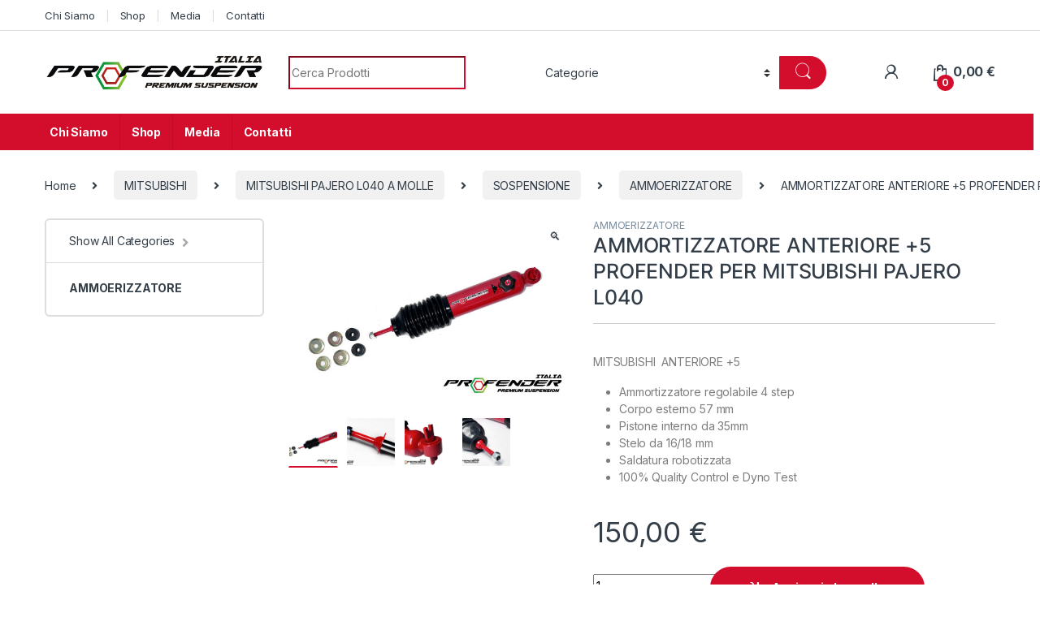

--- FILE ---
content_type: text/html; charset=UTF-8
request_url: https://www.profenderitalia.it/prodotto/ammortizzatore-anteriore-5-profender-per-mitsubishi-pajero-l040-2/
body_size: 31447
content:
<!DOCTYPE html>
<html dir="ltr" lang="it-IT" prefix="og: https://ogp.me/ns#">
<head>
<meta charset="UTF-8">
<meta name="viewport" content="width=device-width, initial-scale=1">
<link rel="profile" href="http://gmpg.org/xfn/11">
<link rel="pingback" href="https://www.profenderitalia.it/xmlrpc.php">

<title>AMMORTIZZATORE ANTERIORE +5 PROFENDER PER MITSUBISHI PAJERO L040 - Profender Italia</title>

		<!-- All in One SEO 4.7.3.1 - aioseo.com -->
		<meta name="description" content="MITSUBISHI ANTERIORE +5 Ammortizzatore regolabile 4 step Corpo esterno 57 mm Pistone interno da 35mm Stelo da 16/18 mm Saldatura robotizzata 100% Quality Control e Dyno Test" />
		<meta name="robots" content="max-image-preview:large" />
		<link rel="canonical" href="https://www.profenderitalia.it/prodotto/ammortizzatore-anteriore-5-profender-per-mitsubishi-pajero-l040-2/" />
		<meta name="generator" content="All in One SEO (AIOSEO) 4.7.3.1" />
		<meta property="og:locale" content="it_IT" />
		<meta property="og:site_name" content="Profender Italia - Premium Suspension" />
		<meta property="og:type" content="article" />
		<meta property="og:title" content="AMMORTIZZATORE ANTERIORE +5 PROFENDER PER MITSUBISHI PAJERO L040 - Profender Italia" />
		<meta property="og:description" content="MITSUBISHI ANTERIORE +5 Ammortizzatore regolabile 4 step Corpo esterno 57 mm Pistone interno da 35mm Stelo da 16/18 mm Saldatura robotizzata 100% Quality Control e Dyno Test" />
		<meta property="og:url" content="https://www.profenderitalia.it/prodotto/ammortizzatore-anteriore-5-profender-per-mitsubishi-pajero-l040-2/" />
		<meta property="og:image" content="https://www.profenderitalia.it/wp-content/uploads/2019/08/logo_profender_italia.png" />
		<meta property="og:image:secure_url" content="https://www.profenderitalia.it/wp-content/uploads/2019/08/logo_profender_italia.png" />
		<meta property="og:image:width" content="2265" />
		<meta property="og:image:height" content="356" />
		<meta property="article:published_time" content="2023-10-05T09:23:08+00:00" />
		<meta property="article:modified_time" content="2023-10-05T09:23:45+00:00" />
		<meta name="twitter:card" content="summary_large_image" />
		<meta name="twitter:title" content="AMMORTIZZATORE ANTERIORE +5 PROFENDER PER MITSUBISHI PAJERO L040 - Profender Italia" />
		<meta name="twitter:description" content="MITSUBISHI ANTERIORE +5 Ammortizzatore regolabile 4 step Corpo esterno 57 mm Pistone interno da 35mm Stelo da 16/18 mm Saldatura robotizzata 100% Quality Control e Dyno Test" />
		<meta name="twitter:image" content="https://www.profenderitalia.it/wp-content/uploads/2019/08/logo_profender_italia.png" />
		<script type="application/ld+json" class="aioseo-schema">
			{"@context":"https:\/\/schema.org","@graph":[{"@type":"BreadcrumbList","@id":"https:\/\/www.profenderitalia.it\/prodotto\/ammortizzatore-anteriore-5-profender-per-mitsubishi-pajero-l040-2\/#breadcrumblist","itemListElement":[{"@type":"ListItem","@id":"https:\/\/www.profenderitalia.it\/#listItem","position":1,"name":"Home","item":"https:\/\/www.profenderitalia.it\/","nextItem":"https:\/\/www.profenderitalia.it\/prodotto\/ammortizzatore-anteriore-5-profender-per-mitsubishi-pajero-l040-2\/#listItem"},{"@type":"ListItem","@id":"https:\/\/www.profenderitalia.it\/prodotto\/ammortizzatore-anteriore-5-profender-per-mitsubishi-pajero-l040-2\/#listItem","position":2,"name":"AMMORTIZZATORE ANTERIORE +5 PROFENDER PER MITSUBISHI PAJERO L040","previousItem":"https:\/\/www.profenderitalia.it\/#listItem"}]},{"@type":"ItemPage","@id":"https:\/\/www.profenderitalia.it\/prodotto\/ammortizzatore-anteriore-5-profender-per-mitsubishi-pajero-l040-2\/#itempage","url":"https:\/\/www.profenderitalia.it\/prodotto\/ammortizzatore-anteriore-5-profender-per-mitsubishi-pajero-l040-2\/","name":"AMMORTIZZATORE ANTERIORE +5 PROFENDER PER MITSUBISHI PAJERO L040 - Profender Italia","description":"MITSUBISHI ANTERIORE +5 Ammortizzatore regolabile 4 step Corpo esterno 57 mm Pistone interno da 35mm Stelo da 16\/18 mm Saldatura robotizzata 100% Quality Control e Dyno Test","inLanguage":"it-IT","isPartOf":{"@id":"https:\/\/www.profenderitalia.it\/#website"},"breadcrumb":{"@id":"https:\/\/www.profenderitalia.it\/prodotto\/ammortizzatore-anteriore-5-profender-per-mitsubishi-pajero-l040-2\/#breadcrumblist"},"image":{"@type":"ImageObject","url":"https:\/\/www.profenderitalia.it\/wp-content\/uploads\/2023\/09\/A-19-scaled.jpg","@id":"https:\/\/www.profenderitalia.it\/prodotto\/ammortizzatore-anteriore-5-profender-per-mitsubishi-pajero-l040-2\/#mainImage","width":2560,"height":1699},"primaryImageOfPage":{"@id":"https:\/\/www.profenderitalia.it\/prodotto\/ammortizzatore-anteriore-5-profender-per-mitsubishi-pajero-l040-2\/#mainImage"},"datePublished":"2023-10-05T11:23:08+02:00","dateModified":"2023-10-05T11:23:45+02:00"},{"@type":"Organization","@id":"https:\/\/www.profenderitalia.it\/#organization","name":"Profender Italia","description":"Premium Suspension","url":"https:\/\/www.profenderitalia.it\/","telephone":"+393518699393","logo":{"@type":"ImageObject","url":"https:\/\/www.profenderitalia.it\/wp-content\/uploads\/2019\/08\/logo_profender_italia.png","@id":"https:\/\/www.profenderitalia.it\/prodotto\/ammortizzatore-anteriore-5-profender-per-mitsubishi-pajero-l040-2\/#organizationLogo","width":2265,"height":356},"image":{"@id":"https:\/\/www.profenderitalia.it\/prodotto\/ammortizzatore-anteriore-5-profender-per-mitsubishi-pajero-l040-2\/#organizationLogo"}},{"@type":"WebSite","@id":"https:\/\/www.profenderitalia.it\/#website","url":"https:\/\/www.profenderitalia.it\/","name":"Profender Italia","description":"Premium Suspension","inLanguage":"it-IT","publisher":{"@id":"https:\/\/www.profenderitalia.it\/#organization"}}]}
		</script>
		<!-- All in One SEO -->

<script>window._wca = window._wca || [];</script>
<link rel='dns-prefetch' href='//stats.wp.com' />
<link rel='dns-prefetch' href='//fonts.googleapis.com' />
<link rel="alternate" type="application/rss+xml" title="Profender Italia &raquo; Feed" href="https://www.profenderitalia.it/feed/" />
<link rel="alternate" type="application/rss+xml" title="Profender Italia &raquo; Feed dei commenti" href="https://www.profenderitalia.it/comments/feed/" />
<link rel="alternate" type="application/rss+xml" title="Profender Italia &raquo; AMMORTIZZATORE ANTERIORE +5 PROFENDER PER MITSUBISHI PAJERO L040 Feed dei commenti" href="https://www.profenderitalia.it/prodotto/ammortizzatore-anteriore-5-profender-per-mitsubishi-pajero-l040-2/feed/" />
		<!-- This site uses the Google Analytics by MonsterInsights plugin v9.11.1 - Using Analytics tracking - https://www.monsterinsights.com/ -->
		<!-- Nota: MonsterInsights non è attualmente configurato su questo sito. Il proprietario del sito deve autenticarsi con Google Analytics nel pannello delle impostazioni di MonsterInsights. -->
					<!-- No tracking code set -->
				<!-- / Google Analytics by MonsterInsights -->
		<script type="text/javascript">
/* <![CDATA[ */
window._wpemojiSettings = {"baseUrl":"https:\/\/s.w.org\/images\/core\/emoji\/15.0.3\/72x72\/","ext":".png","svgUrl":"https:\/\/s.w.org\/images\/core\/emoji\/15.0.3\/svg\/","svgExt":".svg","source":{"concatemoji":"https:\/\/www.profenderitalia.it\/wp-includes\/js\/wp-emoji-release.min.js?ver=6.6.4"}};
/*! This file is auto-generated */
!function(i,n){var o,s,e;function c(e){try{var t={supportTests:e,timestamp:(new Date).valueOf()};sessionStorage.setItem(o,JSON.stringify(t))}catch(e){}}function p(e,t,n){e.clearRect(0,0,e.canvas.width,e.canvas.height),e.fillText(t,0,0);var t=new Uint32Array(e.getImageData(0,0,e.canvas.width,e.canvas.height).data),r=(e.clearRect(0,0,e.canvas.width,e.canvas.height),e.fillText(n,0,0),new Uint32Array(e.getImageData(0,0,e.canvas.width,e.canvas.height).data));return t.every(function(e,t){return e===r[t]})}function u(e,t,n){switch(t){case"flag":return n(e,"\ud83c\udff3\ufe0f\u200d\u26a7\ufe0f","\ud83c\udff3\ufe0f\u200b\u26a7\ufe0f")?!1:!n(e,"\ud83c\uddfa\ud83c\uddf3","\ud83c\uddfa\u200b\ud83c\uddf3")&&!n(e,"\ud83c\udff4\udb40\udc67\udb40\udc62\udb40\udc65\udb40\udc6e\udb40\udc67\udb40\udc7f","\ud83c\udff4\u200b\udb40\udc67\u200b\udb40\udc62\u200b\udb40\udc65\u200b\udb40\udc6e\u200b\udb40\udc67\u200b\udb40\udc7f");case"emoji":return!n(e,"\ud83d\udc26\u200d\u2b1b","\ud83d\udc26\u200b\u2b1b")}return!1}function f(e,t,n){var r="undefined"!=typeof WorkerGlobalScope&&self instanceof WorkerGlobalScope?new OffscreenCanvas(300,150):i.createElement("canvas"),a=r.getContext("2d",{willReadFrequently:!0}),o=(a.textBaseline="top",a.font="600 32px Arial",{});return e.forEach(function(e){o[e]=t(a,e,n)}),o}function t(e){var t=i.createElement("script");t.src=e,t.defer=!0,i.head.appendChild(t)}"undefined"!=typeof Promise&&(o="wpEmojiSettingsSupports",s=["flag","emoji"],n.supports={everything:!0,everythingExceptFlag:!0},e=new Promise(function(e){i.addEventListener("DOMContentLoaded",e,{once:!0})}),new Promise(function(t){var n=function(){try{var e=JSON.parse(sessionStorage.getItem(o));if("object"==typeof e&&"number"==typeof e.timestamp&&(new Date).valueOf()<e.timestamp+604800&&"object"==typeof e.supportTests)return e.supportTests}catch(e){}return null}();if(!n){if("undefined"!=typeof Worker&&"undefined"!=typeof OffscreenCanvas&&"undefined"!=typeof URL&&URL.createObjectURL&&"undefined"!=typeof Blob)try{var e="postMessage("+f.toString()+"("+[JSON.stringify(s),u.toString(),p.toString()].join(",")+"));",r=new Blob([e],{type:"text/javascript"}),a=new Worker(URL.createObjectURL(r),{name:"wpTestEmojiSupports"});return void(a.onmessage=function(e){c(n=e.data),a.terminate(),t(n)})}catch(e){}c(n=f(s,u,p))}t(n)}).then(function(e){for(var t in e)n.supports[t]=e[t],n.supports.everything=n.supports.everything&&n.supports[t],"flag"!==t&&(n.supports.everythingExceptFlag=n.supports.everythingExceptFlag&&n.supports[t]);n.supports.everythingExceptFlag=n.supports.everythingExceptFlag&&!n.supports.flag,n.DOMReady=!1,n.readyCallback=function(){n.DOMReady=!0}}).then(function(){return e}).then(function(){var e;n.supports.everything||(n.readyCallback(),(e=n.source||{}).concatemoji?t(e.concatemoji):e.wpemoji&&e.twemoji&&(t(e.twemoji),t(e.wpemoji)))}))}((window,document),window._wpemojiSettings);
/* ]]> */
</script>
<style id='wp-emoji-styles-inline-css' type='text/css'>

	img.wp-smiley, img.emoji {
		display: inline !important;
		border: none !important;
		box-shadow: none !important;
		height: 1em !important;
		width: 1em !important;
		margin: 0 0.07em !important;
		vertical-align: -0.1em !important;
		background: none !important;
		padding: 0 !important;
	}
</style>
<link rel='stylesheet' id='wp-block-library-css' href='https://www.profenderitalia.it/wp-includes/css/dist/block-library/style.min.css?ver=6.6.4' type='text/css' media='all' />
<link rel='stylesheet' id='mediaelement-css' href='https://www.profenderitalia.it/wp-includes/js/mediaelement/mediaelementplayer-legacy.min.css?ver=4.2.17' type='text/css' media='all' />
<link rel='stylesheet' id='wp-mediaelement-css' href='https://www.profenderitalia.it/wp-includes/js/mediaelement/wp-mediaelement.min.css?ver=6.6.4' type='text/css' media='all' />
<style id='jetpack-sharing-buttons-style-inline-css' type='text/css'>
.jetpack-sharing-buttons__services-list{display:flex;flex-direction:row;flex-wrap:wrap;gap:0;list-style-type:none;margin:5px;padding:0}.jetpack-sharing-buttons__services-list.has-small-icon-size{font-size:12px}.jetpack-sharing-buttons__services-list.has-normal-icon-size{font-size:16px}.jetpack-sharing-buttons__services-list.has-large-icon-size{font-size:24px}.jetpack-sharing-buttons__services-list.has-huge-icon-size{font-size:36px}@media print{.jetpack-sharing-buttons__services-list{display:none!important}}.editor-styles-wrapper .wp-block-jetpack-sharing-buttons{gap:0;padding-inline-start:0}ul.jetpack-sharing-buttons__services-list.has-background{padding:1.25em 2.375em}
</style>
<style id='classic-theme-styles-inline-css' type='text/css'>
/*! This file is auto-generated */
.wp-block-button__link{color:#fff;background-color:#32373c;border-radius:9999px;box-shadow:none;text-decoration:none;padding:calc(.667em + 2px) calc(1.333em + 2px);font-size:1.125em}.wp-block-file__button{background:#32373c;color:#fff;text-decoration:none}
</style>
<style id='global-styles-inline-css' type='text/css'>
:root{--wp--preset--aspect-ratio--square: 1;--wp--preset--aspect-ratio--4-3: 4/3;--wp--preset--aspect-ratio--3-4: 3/4;--wp--preset--aspect-ratio--3-2: 3/2;--wp--preset--aspect-ratio--2-3: 2/3;--wp--preset--aspect-ratio--16-9: 16/9;--wp--preset--aspect-ratio--9-16: 9/16;--wp--preset--color--black: #000000;--wp--preset--color--cyan-bluish-gray: #abb8c3;--wp--preset--color--white: #ffffff;--wp--preset--color--pale-pink: #f78da7;--wp--preset--color--vivid-red: #cf2e2e;--wp--preset--color--luminous-vivid-orange: #ff6900;--wp--preset--color--luminous-vivid-amber: #fcb900;--wp--preset--color--light-green-cyan: #7bdcb5;--wp--preset--color--vivid-green-cyan: #00d084;--wp--preset--color--pale-cyan-blue: #8ed1fc;--wp--preset--color--vivid-cyan-blue: #0693e3;--wp--preset--color--vivid-purple: #9b51e0;--wp--preset--gradient--vivid-cyan-blue-to-vivid-purple: linear-gradient(135deg,rgba(6,147,227,1) 0%,rgb(155,81,224) 100%);--wp--preset--gradient--light-green-cyan-to-vivid-green-cyan: linear-gradient(135deg,rgb(122,220,180) 0%,rgb(0,208,130) 100%);--wp--preset--gradient--luminous-vivid-amber-to-luminous-vivid-orange: linear-gradient(135deg,rgba(252,185,0,1) 0%,rgba(255,105,0,1) 100%);--wp--preset--gradient--luminous-vivid-orange-to-vivid-red: linear-gradient(135deg,rgba(255,105,0,1) 0%,rgb(207,46,46) 100%);--wp--preset--gradient--very-light-gray-to-cyan-bluish-gray: linear-gradient(135deg,rgb(238,238,238) 0%,rgb(169,184,195) 100%);--wp--preset--gradient--cool-to-warm-spectrum: linear-gradient(135deg,rgb(74,234,220) 0%,rgb(151,120,209) 20%,rgb(207,42,186) 40%,rgb(238,44,130) 60%,rgb(251,105,98) 80%,rgb(254,248,76) 100%);--wp--preset--gradient--blush-light-purple: linear-gradient(135deg,rgb(255,206,236) 0%,rgb(152,150,240) 100%);--wp--preset--gradient--blush-bordeaux: linear-gradient(135deg,rgb(254,205,165) 0%,rgb(254,45,45) 50%,rgb(107,0,62) 100%);--wp--preset--gradient--luminous-dusk: linear-gradient(135deg,rgb(255,203,112) 0%,rgb(199,81,192) 50%,rgb(65,88,208) 100%);--wp--preset--gradient--pale-ocean: linear-gradient(135deg,rgb(255,245,203) 0%,rgb(182,227,212) 50%,rgb(51,167,181) 100%);--wp--preset--gradient--electric-grass: linear-gradient(135deg,rgb(202,248,128) 0%,rgb(113,206,126) 100%);--wp--preset--gradient--midnight: linear-gradient(135deg,rgb(2,3,129) 0%,rgb(40,116,252) 100%);--wp--preset--font-size--small: 13px;--wp--preset--font-size--medium: 20px;--wp--preset--font-size--large: 36px;--wp--preset--font-size--x-large: 42px;--wp--preset--font-family--inter: "Inter", sans-serif;--wp--preset--font-family--cardo: Cardo;--wp--preset--spacing--20: 0.44rem;--wp--preset--spacing--30: 0.67rem;--wp--preset--spacing--40: 1rem;--wp--preset--spacing--50: 1.5rem;--wp--preset--spacing--60: 2.25rem;--wp--preset--spacing--70: 3.38rem;--wp--preset--spacing--80: 5.06rem;--wp--preset--shadow--natural: 6px 6px 9px rgba(0, 0, 0, 0.2);--wp--preset--shadow--deep: 12px 12px 50px rgba(0, 0, 0, 0.4);--wp--preset--shadow--sharp: 6px 6px 0px rgba(0, 0, 0, 0.2);--wp--preset--shadow--outlined: 6px 6px 0px -3px rgba(255, 255, 255, 1), 6px 6px rgba(0, 0, 0, 1);--wp--preset--shadow--crisp: 6px 6px 0px rgba(0, 0, 0, 1);}:where(.is-layout-flex){gap: 0.5em;}:where(.is-layout-grid){gap: 0.5em;}body .is-layout-flex{display: flex;}.is-layout-flex{flex-wrap: wrap;align-items: center;}.is-layout-flex > :is(*, div){margin: 0;}body .is-layout-grid{display: grid;}.is-layout-grid > :is(*, div){margin: 0;}:where(.wp-block-columns.is-layout-flex){gap: 2em;}:where(.wp-block-columns.is-layout-grid){gap: 2em;}:where(.wp-block-post-template.is-layout-flex){gap: 1.25em;}:where(.wp-block-post-template.is-layout-grid){gap: 1.25em;}.has-black-color{color: var(--wp--preset--color--black) !important;}.has-cyan-bluish-gray-color{color: var(--wp--preset--color--cyan-bluish-gray) !important;}.has-white-color{color: var(--wp--preset--color--white) !important;}.has-pale-pink-color{color: var(--wp--preset--color--pale-pink) !important;}.has-vivid-red-color{color: var(--wp--preset--color--vivid-red) !important;}.has-luminous-vivid-orange-color{color: var(--wp--preset--color--luminous-vivid-orange) !important;}.has-luminous-vivid-amber-color{color: var(--wp--preset--color--luminous-vivid-amber) !important;}.has-light-green-cyan-color{color: var(--wp--preset--color--light-green-cyan) !important;}.has-vivid-green-cyan-color{color: var(--wp--preset--color--vivid-green-cyan) !important;}.has-pale-cyan-blue-color{color: var(--wp--preset--color--pale-cyan-blue) !important;}.has-vivid-cyan-blue-color{color: var(--wp--preset--color--vivid-cyan-blue) !important;}.has-vivid-purple-color{color: var(--wp--preset--color--vivid-purple) !important;}.has-black-background-color{background-color: var(--wp--preset--color--black) !important;}.has-cyan-bluish-gray-background-color{background-color: var(--wp--preset--color--cyan-bluish-gray) !important;}.has-white-background-color{background-color: var(--wp--preset--color--white) !important;}.has-pale-pink-background-color{background-color: var(--wp--preset--color--pale-pink) !important;}.has-vivid-red-background-color{background-color: var(--wp--preset--color--vivid-red) !important;}.has-luminous-vivid-orange-background-color{background-color: var(--wp--preset--color--luminous-vivid-orange) !important;}.has-luminous-vivid-amber-background-color{background-color: var(--wp--preset--color--luminous-vivid-amber) !important;}.has-light-green-cyan-background-color{background-color: var(--wp--preset--color--light-green-cyan) !important;}.has-vivid-green-cyan-background-color{background-color: var(--wp--preset--color--vivid-green-cyan) !important;}.has-pale-cyan-blue-background-color{background-color: var(--wp--preset--color--pale-cyan-blue) !important;}.has-vivid-cyan-blue-background-color{background-color: var(--wp--preset--color--vivid-cyan-blue) !important;}.has-vivid-purple-background-color{background-color: var(--wp--preset--color--vivid-purple) !important;}.has-black-border-color{border-color: var(--wp--preset--color--black) !important;}.has-cyan-bluish-gray-border-color{border-color: var(--wp--preset--color--cyan-bluish-gray) !important;}.has-white-border-color{border-color: var(--wp--preset--color--white) !important;}.has-pale-pink-border-color{border-color: var(--wp--preset--color--pale-pink) !important;}.has-vivid-red-border-color{border-color: var(--wp--preset--color--vivid-red) !important;}.has-luminous-vivid-orange-border-color{border-color: var(--wp--preset--color--luminous-vivid-orange) !important;}.has-luminous-vivid-amber-border-color{border-color: var(--wp--preset--color--luminous-vivid-amber) !important;}.has-light-green-cyan-border-color{border-color: var(--wp--preset--color--light-green-cyan) !important;}.has-vivid-green-cyan-border-color{border-color: var(--wp--preset--color--vivid-green-cyan) !important;}.has-pale-cyan-blue-border-color{border-color: var(--wp--preset--color--pale-cyan-blue) !important;}.has-vivid-cyan-blue-border-color{border-color: var(--wp--preset--color--vivid-cyan-blue) !important;}.has-vivid-purple-border-color{border-color: var(--wp--preset--color--vivid-purple) !important;}.has-vivid-cyan-blue-to-vivid-purple-gradient-background{background: var(--wp--preset--gradient--vivid-cyan-blue-to-vivid-purple) !important;}.has-light-green-cyan-to-vivid-green-cyan-gradient-background{background: var(--wp--preset--gradient--light-green-cyan-to-vivid-green-cyan) !important;}.has-luminous-vivid-amber-to-luminous-vivid-orange-gradient-background{background: var(--wp--preset--gradient--luminous-vivid-amber-to-luminous-vivid-orange) !important;}.has-luminous-vivid-orange-to-vivid-red-gradient-background{background: var(--wp--preset--gradient--luminous-vivid-orange-to-vivid-red) !important;}.has-very-light-gray-to-cyan-bluish-gray-gradient-background{background: var(--wp--preset--gradient--very-light-gray-to-cyan-bluish-gray) !important;}.has-cool-to-warm-spectrum-gradient-background{background: var(--wp--preset--gradient--cool-to-warm-spectrum) !important;}.has-blush-light-purple-gradient-background{background: var(--wp--preset--gradient--blush-light-purple) !important;}.has-blush-bordeaux-gradient-background{background: var(--wp--preset--gradient--blush-bordeaux) !important;}.has-luminous-dusk-gradient-background{background: var(--wp--preset--gradient--luminous-dusk) !important;}.has-pale-ocean-gradient-background{background: var(--wp--preset--gradient--pale-ocean) !important;}.has-electric-grass-gradient-background{background: var(--wp--preset--gradient--electric-grass) !important;}.has-midnight-gradient-background{background: var(--wp--preset--gradient--midnight) !important;}.has-small-font-size{font-size: var(--wp--preset--font-size--small) !important;}.has-medium-font-size{font-size: var(--wp--preset--font-size--medium) !important;}.has-large-font-size{font-size: var(--wp--preset--font-size--large) !important;}.has-x-large-font-size{font-size: var(--wp--preset--font-size--x-large) !important;}
:where(.wp-block-post-template.is-layout-flex){gap: 1.25em;}:where(.wp-block-post-template.is-layout-grid){gap: 1.25em;}
:where(.wp-block-columns.is-layout-flex){gap: 2em;}:where(.wp-block-columns.is-layout-grid){gap: 2em;}
:root :where(.wp-block-pullquote){font-size: 1.5em;line-height: 1.6;}
</style>
<link rel='stylesheet' id='pb_animate-css' href='https://www.profenderitalia.it/wp-content/plugins/ays-popup-box/public/css/animate.css?ver=4.9.2' type='text/css' media='all' />
<link rel='stylesheet' id='contact-form-7-css' href='https://www.profenderitalia.it/wp-content/plugins/contact-form-7/includes/css/styles.css?ver=5.9.8' type='text/css' media='all' />
<link rel='stylesheet' id='rs-plugin-settings-css' href='https://www.profenderitalia.it/wp-content/plugins/revslider/public/assets/css/settings.css?ver=5.4.8.3' type='text/css' media='all' />
<style id='rs-plugin-settings-inline-css' type='text/css'>
#rs-demo-id {}
</style>
<link rel='stylesheet' id='photoswipe-css' href='https://www.profenderitalia.it/wp-content/plugins/woocommerce/assets/css/photoswipe/photoswipe.min.css?ver=9.3.5' type='text/css' media='all' />
<link rel='stylesheet' id='photoswipe-default-skin-css' href='https://www.profenderitalia.it/wp-content/plugins/woocommerce/assets/css/photoswipe/default-skin/default-skin.min.css?ver=9.3.5' type='text/css' media='all' />
<style id='woocommerce-inline-inline-css' type='text/css'>
.woocommerce form .form-row .required { visibility: visible; }
</style>
<link rel='stylesheet' id='electro-fonts-css' href='https://fonts.googleapis.com/css2?family=Inter:wght@300;400;600;700&#038;display=swap' type='text/css' media='all' />
<link rel='stylesheet' id='font-electro-css' href='https://www.profenderitalia.it/wp-content/themes/electro/assets/css/font-electro.css?ver=1729960398' type='text/css' media='all' />
<link rel='stylesheet' id='fontawesome-css' href='https://www.profenderitalia.it/wp-content/themes/electro/assets/vendor/fontawesome/css/all.min.css?ver=1729960398' type='text/css' media='all' />
<link rel='stylesheet' id='animate-css-css' href='https://www.profenderitalia.it/wp-content/themes/electro/assets/vendor/animate.css/animate.min.css?ver=1729960398' type='text/css' media='all' />
<link rel='stylesheet' id='electro-style-css' href='https://www.profenderitalia.it/wp-content/themes/electro/style.min.css?ver=1729960398' type='text/css' media='all' />
<link rel='stylesheet' id='popup-maker-site-css' href='https://www.profenderitalia.it/wp-content/plugins/popup-maker/assets/css/pum-site.min.css?ver=1.20.2' type='text/css' media='all' />
<style id='popup-maker-site-inline-css' type='text/css'>
/* Popup Google Fonts */
@import url('//fonts.googleapis.com/css?family=Montserrat:100');

/* Popup Theme 7421: Light Box */
.pum-theme-7421, .pum-theme-lightbox { background-color: rgba( 0, 0, 0, 0.60 ) } 
.pum-theme-7421 .pum-container, .pum-theme-lightbox .pum-container { padding: 18px; border-radius: 3px; border: 8px solid #000000; box-shadow: 0px 0px 30px 0px rgba( 2, 2, 2, 1.00 ); background-color: rgba( 255, 255, 255, 1.00 ) } 
.pum-theme-7421 .pum-title, .pum-theme-lightbox .pum-title { color: #000000; text-align: left; text-shadow: 0px 0px 0px rgba( 2, 2, 2, 0.23 ); font-family: inherit; font-weight: 100; font-size: 32px; line-height: 36px } 
.pum-theme-7421 .pum-content, .pum-theme-lightbox .pum-content { color: #000000; font-family: inherit; font-weight: 100 } 
.pum-theme-7421 .pum-content + .pum-close, .pum-theme-lightbox .pum-content + .pum-close { position: absolute; height: 26px; width: 26px; left: auto; right: -13px; bottom: auto; top: -13px; padding: 0px; color: #ffffff; font-family: Arial; font-weight: 100; font-size: 24px; line-height: 24px; border: 2px solid #ffffff; border-radius: 26px; box-shadow: 0px 0px 15px 1px rgba( 2, 2, 2, 0.75 ); text-shadow: 0px 0px 0px rgba( 0, 0, 0, 0.23 ); background-color: rgba( 0, 0, 0, 1.00 ) } 

/* Popup Theme 7422: Blu aziendale */
.pum-theme-7422, .pum-theme-enterprise-blue { background-color: rgba( 0, 0, 0, 0.70 ) } 
.pum-theme-7422 .pum-container, .pum-theme-enterprise-blue .pum-container { padding: 28px; border-radius: 5px; border: 1px none #000000; box-shadow: 0px 10px 25px 4px rgba( 2, 2, 2, 0.50 ); background-color: rgba( 255, 255, 255, 1.00 ) } 
.pum-theme-7422 .pum-title, .pum-theme-enterprise-blue .pum-title { color: #315b7c; text-align: left; text-shadow: 0px 0px 0px rgba( 2, 2, 2, 0.23 ); font-family: inherit; font-weight: 100; font-size: 34px; line-height: 36px } 
.pum-theme-7422 .pum-content, .pum-theme-enterprise-blue .pum-content { color: #2d2d2d; font-family: inherit; font-weight: 100 } 
.pum-theme-7422 .pum-content + .pum-close, .pum-theme-enterprise-blue .pum-content + .pum-close { position: absolute; height: 28px; width: 28px; left: auto; right: 8px; bottom: auto; top: 8px; padding: 4px; color: #ffffff; font-family: Times New Roman; font-weight: 100; font-size: 20px; line-height: 20px; border: 1px none #ffffff; border-radius: 42px; box-shadow: 0px 0px 0px 0px rgba( 2, 2, 2, 0.23 ); text-shadow: 0px 0px 0px rgba( 0, 0, 0, 0.23 ); background-color: rgba( 49, 91, 124, 1.00 ) } 

/* Popup Theme 7423: Disclaimer */
.pum-theme-7423, .pum-theme-hello-box { background-color: rgba( 0, 0, 0, 0.75 ) } 
.pum-theme-7423 .pum-container, .pum-theme-hello-box .pum-container { padding: 30px; border-radius: 80px; border: 14px solid #81d742; box-shadow: 0px 0px 0px 0px rgba( 2, 2, 2, 0.00 ); background-color: rgba( 255, 255, 255, 1.00 ) } 
.pum-theme-7423 .pum-title, .pum-theme-hello-box .pum-title { color: #2d2d2d; text-align: left; text-shadow: 0px 0px 0px rgba( 2, 2, 2, 0.23 ); font-family: Montserrat; font-weight: 100; font-size: 32px; line-height: 36px } 
.pum-theme-7423 .pum-content, .pum-theme-hello-box .pum-content { color: #2d2d2d; font-family: inherit; font-weight: 100 } 
.pum-theme-7423 .pum-content + .pum-close, .pum-theme-hello-box .pum-content + .pum-close { position: absolute; height: auto; width: auto; left: auto; right: -30px; bottom: auto; top: -30px; padding: 0px; color: #2d2d2d; font-family: Times New Roman; font-weight: 100; font-size: 32px; line-height: 28px; border: 1px none #ffffff; border-radius: 28px; box-shadow: 0px 0px 0px 0px rgba( 2, 2, 2, 0.23 ); text-shadow: 0px 0px 0px rgba( 0, 0, 0, 0.23 ); background-color: rgba( 255, 255, 255, 1.00 ) } 

/* Popup Theme 7424: Bordo netto */
.pum-theme-7424, .pum-theme-cutting-edge { background-color: rgba( 0, 0, 0, 0.50 ) } 
.pum-theme-7424 .pum-container, .pum-theme-cutting-edge .pum-container { padding: 18px; border-radius: 0px; border: 1px none #000000; box-shadow: 0px 10px 25px 0px rgba( 2, 2, 2, 0.50 ); background-color: rgba( 30, 115, 190, 1.00 ) } 
.pum-theme-7424 .pum-title, .pum-theme-cutting-edge .pum-title { color: #ffffff; text-align: left; text-shadow: 0px 0px 0px rgba( 2, 2, 2, 0.23 ); font-family: Sans-Serif; font-weight: 100; font-size: 26px; line-height: 28px } 
.pum-theme-7424 .pum-content, .pum-theme-cutting-edge .pum-content { color: #ffffff; font-family: inherit; font-weight: 100 } 
.pum-theme-7424 .pum-content + .pum-close, .pum-theme-cutting-edge .pum-content + .pum-close { position: absolute; height: 24px; width: 24px; left: auto; right: 0px; bottom: auto; top: 0px; padding: 0px; color: #1e73be; font-family: Times New Roman; font-weight: 100; font-size: 32px; line-height: 24px; border: 1px none #ffffff; border-radius: 0px; box-shadow: -1px 1px 1px 0px rgba( 2, 2, 2, 0.10 ); text-shadow: -1px 1px 1px rgba( 0, 0, 0, 0.10 ); background-color: rgba( 238, 238, 34, 1.00 ) } 

/* Popup Theme 7425: Cornice */
.pum-theme-7425, .pum-theme-framed-border { background-color: rgba( 255, 255, 255, 0.50 ) } 
.pum-theme-7425 .pum-container, .pum-theme-framed-border .pum-container { padding: 18px; border-radius: 0px; border: 20px outset #dd3333; box-shadow: 1px 1px 3px 0px rgba( 2, 2, 2, 0.97 ) inset; background-color: rgba( 255, 251, 239, 1.00 ) } 
.pum-theme-7425 .pum-title, .pum-theme-framed-border .pum-title { color: #000000; text-align: left; text-shadow: 0px 0px 0px rgba( 2, 2, 2, 0.23 ); font-family: inherit; font-weight: 100; font-size: 32px; line-height: 36px } 
.pum-theme-7425 .pum-content, .pum-theme-framed-border .pum-content { color: #2d2d2d; font-family: inherit; font-weight: 100 } 
.pum-theme-7425 .pum-content + .pum-close, .pum-theme-framed-border .pum-content + .pum-close { position: absolute; height: 20px; width: 20px; left: auto; right: -20px; bottom: auto; top: -20px; padding: 0px; color: #ffffff; font-family: Tahoma; font-weight: 700; font-size: 16px; line-height: 18px; border: 1px none #ffffff; border-radius: 0px; box-shadow: 0px 0px 0px 0px rgba( 2, 2, 2, 0.23 ); text-shadow: 0px 0px 0px rgba( 0, 0, 0, 0.23 ); background-color: rgba( 0, 0, 0, 0.55 ) } 

/* Popup Theme 7426: Floating Bar - Soft Blue */
.pum-theme-7426, .pum-theme-floating-bar { background-color: rgba( 255, 255, 255, 0.00 ) } 
.pum-theme-7426 .pum-container, .pum-theme-floating-bar .pum-container { padding: 8px; border-radius: 0px; border: 1px none #000000; box-shadow: 1px 1px 3px 0px rgba( 2, 2, 2, 0.23 ); background-color: rgba( 238, 246, 252, 1.00 ) } 
.pum-theme-7426 .pum-title, .pum-theme-floating-bar .pum-title { color: #505050; text-align: left; text-shadow: 0px 0px 0px rgba( 2, 2, 2, 0.23 ); font-family: inherit; font-weight: 400; font-size: 32px; line-height: 36px } 
.pum-theme-7426 .pum-content, .pum-theme-floating-bar .pum-content { color: #505050; font-family: inherit; font-weight: 400 } 
.pum-theme-7426 .pum-content + .pum-close, .pum-theme-floating-bar .pum-content + .pum-close { position: absolute; height: 18px; width: 18px; left: auto; right: 5px; bottom: auto; top: 50%; padding: 0px; color: #505050; font-family: Sans-Serif; font-weight: 700; font-size: 15px; line-height: 18px; border: 1px solid #505050; border-radius: 15px; box-shadow: 0px 0px 0px 0px rgba( 2, 2, 2, 0.00 ); text-shadow: 0px 0px 0px rgba( 0, 0, 0, 0.00 ); background-color: rgba( 255, 255, 255, 0.00 ); transform: translate(0, -50%) } 

/* Popup Theme 7427: Content Only - For use with page builders or block editor */
.pum-theme-7427, .pum-theme-content-only { background-color: rgba( 0, 0, 0, 0.70 ) } 
.pum-theme-7427 .pum-container, .pum-theme-content-only .pum-container { padding: 0px; border-radius: 0px; border: 1px none #000000; box-shadow: 0px 0px 0px 0px rgba( 2, 2, 2, 0.00 ) } 
.pum-theme-7427 .pum-title, .pum-theme-content-only .pum-title { color: #000000; text-align: left; text-shadow: 0px 0px 0px rgba( 2, 2, 2, 0.23 ); font-family: inherit; font-weight: 400; font-size: 32px; line-height: 36px } 
.pum-theme-7427 .pum-content, .pum-theme-content-only .pum-content { color: #8c8c8c; font-family: inherit; font-weight: 400 } 
.pum-theme-7427 .pum-content + .pum-close, .pum-theme-content-only .pum-content + .pum-close { position: absolute; height: 18px; width: 18px; left: auto; right: 7px; bottom: auto; top: 7px; padding: 0px; color: #000000; font-family: inherit; font-weight: 700; font-size: 20px; line-height: 20px; border: 1px none #ffffff; border-radius: 15px; box-shadow: 0px 0px 0px 0px rgba( 2, 2, 2, 0.00 ); text-shadow: 0px 0px 0px rgba( 0, 0, 0, 0.00 ); background-color: rgba( 255, 255, 255, 0.00 ) } 

/* Popup Theme 7420: Tema predefinito */
.pum-theme-7420, .pum-theme-tema-predefinito { background-color: rgba( 255, 255, 255, 1.00 ) } 
.pum-theme-7420 .pum-container, .pum-theme-tema-predefinito .pum-container { padding: 18px; border-radius: 0px; border: 1px none #000000; box-shadow: 1px 1px 3px 0px rgba( 2, 2, 2, 0.23 ); background-color: rgba( 249, 249, 249, 1.00 ) } 
.pum-theme-7420 .pum-title, .pum-theme-tema-predefinito .pum-title { color: #000000; text-align: left; text-shadow: 0px 0px 0px rgba( 2, 2, 2, 0.23 ); font-family: inherit; font-weight: 400; font-size: 32px; font-style: normal; line-height: 36px } 
.pum-theme-7420 .pum-content, .pum-theme-tema-predefinito .pum-content { color: #8c8c8c; font-family: inherit; font-weight: 400; font-style: inherit } 
.pum-theme-7420 .pum-content + .pum-close, .pum-theme-tema-predefinito .pum-content + .pum-close { position: absolute; height: auto; width: auto; left: auto; right: 0px; bottom: auto; top: 0px; padding: 8px; color: #ffffff; font-family: inherit; font-weight: 400; font-size: 12px; font-style: inherit; line-height: 36px; border: 1px none #ffffff; border-radius: 0px; box-shadow: 1px 1px 3px 0px rgba( 2, 2, 2, 0.23 ); text-shadow: 0px 0px 0px rgba( 0, 0, 0, 0.23 ); background-color: rgba( 0, 183, 205, 1.00 ) } 

#pum-8223 {z-index: 1999999999}
#pum-8110 {z-index: 1999999999}
#pum-7778 {z-index: 1999999999}

</style>
<link rel='stylesheet' id='wpgdprc-front-css-css' href='https://www.profenderitalia.it/wp-content/plugins/wp-gdpr-compliance/Assets/css/front.css?ver=1706878940' type='text/css' media='all' />
<style id='wpgdprc-front-css-inline-css' type='text/css'>
:root{--wp-gdpr--bar--background-color: #000000;--wp-gdpr--bar--color: #ffffff;--wp-gdpr--button--background-color: #ffffff;--wp-gdpr--button--background-color--darken: #d8d8d8;--wp-gdpr--button--color: #ffffff;}
</style>
<script type="text/javascript" src="https://www.profenderitalia.it/wp-includes/js/jquery/jquery.min.js?ver=3.7.1" id="jquery-core-js"></script>
<script type="text/javascript" src="https://www.profenderitalia.it/wp-includes/js/jquery/jquery-migrate.min.js?ver=3.4.1" id="jquery-migrate-js"></script>
<script type="text/javascript" id="ays-pb-js-extra">
/* <![CDATA[ */
var pbLocalizeObj = {"ajax":"https:\/\/www.profenderitalia.it\/wp-admin\/admin-ajax.php","seconds":"seconds","thisWillClose":"This will close in","icons":{"close_icon":"<svg class=\"ays_pb_material_close_icon\" xmlns=\"https:\/\/www.w3.org\/2000\/svg\" height=\"36px\" viewBox=\"0 0 24 24\" width=\"36px\" fill=\"#000000\" alt=\"Pop-up Close\"><path d=\"M0 0h24v24H0z\" fill=\"none\"\/><path d=\"M19 6.41L17.59 5 12 10.59 6.41 5 5 6.41 10.59 12 5 17.59 6.41 19 12 13.41 17.59 19 19 17.59 13.41 12z\"\/><\/svg>","close_circle_icon":"<svg class=\"ays_pb_material_close_circle_icon\" xmlns=\"https:\/\/www.w3.org\/2000\/svg\" height=\"24\" viewBox=\"0 0 24 24\" width=\"36\" alt=\"Pop-up Close\"><path d=\"M0 0h24v24H0z\" fill=\"none\"\/><path d=\"M12 2C6.47 2 2 6.47 2 12s4.47 10 10 10 10-4.47 10-10S17.53 2 12 2zm5 13.59L15.59 17 12 13.41 8.41 17 7 15.59 10.59 12 7 8.41 8.41 7 12 10.59 15.59 7 17 8.41 13.41 12 17 15.59z\"\/><\/svg>","volume_up_icon":"<svg class=\"ays_pb_fa_volume\" xmlns=\"https:\/\/www.w3.org\/2000\/svg\" height=\"24\" viewBox=\"0 0 24 24\" width=\"36\"><path d=\"M0 0h24v24H0z\" fill=\"none\"\/><path d=\"M3 9v6h4l5 5V4L7 9H3zm13.5 3c0-1.77-1.02-3.29-2.5-4.03v8.05c1.48-.73 2.5-2.25 2.5-4.02zM14 3.23v2.06c2.89.86 5 3.54 5 6.71s-2.11 5.85-5 6.71v2.06c4.01-.91 7-4.49 7-8.77s-2.99-7.86-7-8.77z\"\/><\/svg>","volume_mute_icon":"<svg xmlns=\"https:\/\/www.w3.org\/2000\/svg\" height=\"24\" viewBox=\"0 0 24 24\" width=\"24\"><path d=\"M0 0h24v24H0z\" fill=\"none\"\/><path d=\"M7 9v6h4l5 5V4l-5 5H7z\"\/><\/svg>"}};
/* ]]> */
</script>
<script type="text/javascript" src="https://www.profenderitalia.it/wp-content/plugins/ays-popup-box/public/js/ays-pb-public.js?ver=4.9.2" id="ays-pb-js"></script>
<script type="text/javascript" src="https://www.profenderitalia.it/wp-content/plugins/revslider/public/assets/js/jquery.themepunch.tools.min.js?ver=5.4.8.3" id="tp-tools-js"></script>
<script type="text/javascript" src="https://www.profenderitalia.it/wp-content/plugins/revslider/public/assets/js/jquery.themepunch.revolution.min.js?ver=5.4.8.3" id="revmin-js"></script>
<script type="text/javascript" src="https://www.profenderitalia.it/wp-content/plugins/woocommerce/assets/js/jquery-blockui/jquery.blockUI.min.js?ver=2.7.0-wc.9.3.5" id="jquery-blockui-js" defer="defer" data-wp-strategy="defer"></script>
<script type="text/javascript" id="wc-add-to-cart-js-extra">
/* <![CDATA[ */
var wc_add_to_cart_params = {"ajax_url":"\/wp-admin\/admin-ajax.php","wc_ajax_url":"\/?wc-ajax=%%endpoint%%","i18n_view_cart":"Visualizza carrello","cart_url":"https:\/\/www.profenderitalia.it\/cart\/","is_cart":"","cart_redirect_after_add":"no"};
/* ]]> */
</script>
<script type="text/javascript" src="https://www.profenderitalia.it/wp-content/plugins/woocommerce/assets/js/frontend/add-to-cart.min.js?ver=9.3.5" id="wc-add-to-cart-js" defer="defer" data-wp-strategy="defer"></script>
<script type="text/javascript" src="https://www.profenderitalia.it/wp-content/plugins/woocommerce/assets/js/zoom/jquery.zoom.min.js?ver=1.7.21-wc.9.3.5" id="zoom-js" defer="defer" data-wp-strategy="defer"></script>
<script type="text/javascript" src="https://www.profenderitalia.it/wp-content/plugins/woocommerce/assets/js/flexslider/jquery.flexslider.min.js?ver=2.7.2-wc.9.3.5" id="flexslider-js" defer="defer" data-wp-strategy="defer"></script>
<script type="text/javascript" src="https://www.profenderitalia.it/wp-content/plugins/woocommerce/assets/js/photoswipe/photoswipe.min.js?ver=4.1.1-wc.9.3.5" id="photoswipe-js" defer="defer" data-wp-strategy="defer"></script>
<script type="text/javascript" src="https://www.profenderitalia.it/wp-content/plugins/woocommerce/assets/js/photoswipe/photoswipe-ui-default.min.js?ver=4.1.1-wc.9.3.5" id="photoswipe-ui-default-js" defer="defer" data-wp-strategy="defer"></script>
<script type="text/javascript" id="wc-single-product-js-extra">
/* <![CDATA[ */
var wc_single_product_params = {"i18n_required_rating_text":"Seleziona una valutazione","review_rating_required":"yes","flexslider":{"rtl":false,"animation":"slide","smoothHeight":true,"directionNav":false,"controlNav":"thumbnails","slideshow":false,"animationSpeed":500,"animationLoop":false,"allowOneSlide":false},"zoom_enabled":"1","zoom_options":[],"photoswipe_enabled":"1","photoswipe_options":{"shareEl":false,"closeOnScroll":false,"history":false,"hideAnimationDuration":0,"showAnimationDuration":0},"flexslider_enabled":"1"};
/* ]]> */
</script>
<script type="text/javascript" src="https://www.profenderitalia.it/wp-content/plugins/woocommerce/assets/js/frontend/single-product.min.js?ver=9.3.5" id="wc-single-product-js" defer="defer" data-wp-strategy="defer"></script>
<script type="text/javascript" src="https://www.profenderitalia.it/wp-content/plugins/woocommerce/assets/js/js-cookie/js.cookie.min.js?ver=2.1.4-wc.9.3.5" id="js-cookie-js" defer="defer" data-wp-strategy="defer"></script>
<script type="text/javascript" id="woocommerce-js-extra">
/* <![CDATA[ */
var woocommerce_params = {"ajax_url":"\/wp-admin\/admin-ajax.php","wc_ajax_url":"\/?wc-ajax=%%endpoint%%"};
/* ]]> */
</script>
<script type="text/javascript" src="https://www.profenderitalia.it/wp-content/plugins/woocommerce/assets/js/frontend/woocommerce.min.js?ver=9.3.5" id="woocommerce-js" defer="defer" data-wp-strategy="defer"></script>
<script type="text/javascript" src="https://stats.wp.com/s-202605.js" id="woocommerce-analytics-js" defer="defer" data-wp-strategy="defer"></script>
<script type="text/javascript" id="wpgdprc-front-js-js-extra">
/* <![CDATA[ */
var wpgdprcFront = {"ajaxUrl":"https:\/\/www.profenderitalia.it\/wp-admin\/admin-ajax.php","ajaxNonce":"ee3f803127","ajaxArg":"security","pluginPrefix":"wpgdprc","blogId":"1","isMultiSite":"","locale":"it_IT","showSignUpModal":"","showFormModal":"","cookieName":"wpgdprc-consent","consentVersion":"","path":"\/","prefix":"wpgdprc"};
/* ]]> */
</script>
<script type="text/javascript" src="https://www.profenderitalia.it/wp-content/plugins/wp-gdpr-compliance/Assets/js/front.min.js?ver=1706878942" id="wpgdprc-front-js-js"></script>
<link rel="https://api.w.org/" href="https://www.profenderitalia.it/wp-json/" /><link rel="alternate" title="JSON" type="application/json" href="https://www.profenderitalia.it/wp-json/wp/v2/product/7882" /><link rel="EditURI" type="application/rsd+xml" title="RSD" href="https://www.profenderitalia.it/xmlrpc.php?rsd" />
<link rel='shortlink' href='https://www.profenderitalia.it/?p=7882' />
<link rel="alternate" title="oEmbed (JSON)" type="application/json+oembed" href="https://www.profenderitalia.it/wp-json/oembed/1.0/embed?url=https%3A%2F%2Fwww.profenderitalia.it%2Fprodotto%2Fammortizzatore-anteriore-5-profender-per-mitsubishi-pajero-l040-2%2F" />
<link rel="alternate" title="oEmbed (XML)" type="text/xml+oembed" href="https://www.profenderitalia.it/wp-json/oembed/1.0/embed?url=https%3A%2F%2Fwww.profenderitalia.it%2Fprodotto%2Fammortizzatore-anteriore-5-profender-per-mitsubishi-pajero-l040-2%2F&#038;format=xml" />
<meta name="generator" content="Redux 4.4.18" /><noscript><style>.vce-row-container .vcv-lozad {display: none}</style></noscript><meta name="generator" content="Basato su Visual Composer Website Builder - editor visuale che utilizza una facile e veloce modalità di trascinamento per WordPress."/>	<style>img#wpstats{display:none}</style>
			<noscript><style>.woocommerce-product-gallery{ opacity: 1 !important; }</style></noscript>
	<meta name="generator" content="Elementor 3.24.2; features: e_font_icon_svg, additional_custom_breakpoints, e_optimized_control_loading, e_element_cache; settings: css_print_method-external, google_font-enabled, font_display-swap">
<style type="text/css">.recentcomments a{display:inline !important;padding:0 !important;margin:0 !important;}</style>			<style>
				.e-con.e-parent:nth-of-type(n+4):not(.e-lazyloaded):not(.e-no-lazyload),
				.e-con.e-parent:nth-of-type(n+4):not(.e-lazyloaded):not(.e-no-lazyload) * {
					background-image: none !important;
				}
				@media screen and (max-height: 1024px) {
					.e-con.e-parent:nth-of-type(n+3):not(.e-lazyloaded):not(.e-no-lazyload),
					.e-con.e-parent:nth-of-type(n+3):not(.e-lazyloaded):not(.e-no-lazyload) * {
						background-image: none !important;
					}
				}
				@media screen and (max-height: 640px) {
					.e-con.e-parent:nth-of-type(n+2):not(.e-lazyloaded):not(.e-no-lazyload),
					.e-con.e-parent:nth-of-type(n+2):not(.e-lazyloaded):not(.e-no-lazyload) * {
						background-image: none !important;
					}
				}
			</style>
			<meta name="generator" content="Powered by Slider Revolution 5.4.8.3 - responsive, Mobile-Friendly Slider Plugin for WordPress with comfortable drag and drop interface." />
<style id='wp-fonts-local' type='text/css'>
@font-face{font-family:Inter;font-style:normal;font-weight:300 900;font-display:fallback;src:url('https://www.profenderitalia.it/wp-content/plugins/woocommerce/assets/fonts/Inter-VariableFont_slnt,wght.woff2') format('woff2');font-stretch:normal;}
@font-face{font-family:Cardo;font-style:normal;font-weight:400;font-display:fallback;src:url('https://www.profenderitalia.it/wp-content/plugins/woocommerce/assets/fonts/cardo_normal_400.woff2') format('woff2');}
</style>
<link rel="icon" href="https://www.profenderitalia.it/wp-content/uploads/2019/04/cropped-logo_profender-italia-32x32.png" sizes="32x32" />
<link rel="icon" href="https://www.profenderitalia.it/wp-content/uploads/2019/04/cropped-logo_profender-italia-192x192.png" sizes="192x192" />
<link rel="apple-touch-icon" href="https://www.profenderitalia.it/wp-content/uploads/2019/04/cropped-logo_profender-italia-180x180.png" />
<meta name="msapplication-TileImage" content="https://www.profenderitalia.it/wp-content/uploads/2019/04/cropped-logo_profender-italia-270x270.png" />
<script type="text/javascript">function setREVStartSize(e){									
						try{ e.c=jQuery(e.c);var i=jQuery(window).width(),t=9999,r=0,n=0,l=0,f=0,s=0,h=0;
							if(e.responsiveLevels&&(jQuery.each(e.responsiveLevels,function(e,f){f>i&&(t=r=f,l=e),i>f&&f>r&&(r=f,n=e)}),t>r&&(l=n)),f=e.gridheight[l]||e.gridheight[0]||e.gridheight,s=e.gridwidth[l]||e.gridwidth[0]||e.gridwidth,h=i/s,h=h>1?1:h,f=Math.round(h*f),"fullscreen"==e.sliderLayout){var u=(e.c.width(),jQuery(window).height());if(void 0!=e.fullScreenOffsetContainer){var c=e.fullScreenOffsetContainer.split(",");if (c) jQuery.each(c,function(e,i){u=jQuery(i).length>0?u-jQuery(i).outerHeight(!0):u}),e.fullScreenOffset.split("%").length>1&&void 0!=e.fullScreenOffset&&e.fullScreenOffset.length>0?u-=jQuery(window).height()*parseInt(e.fullScreenOffset,0)/100:void 0!=e.fullScreenOffset&&e.fullScreenOffset.length>0&&(u-=parseInt(e.fullScreenOffset,0))}f=u}else void 0!=e.minHeight&&f<e.minHeight&&(f=e.minHeight);e.c.closest(".rev_slider_wrapper").css({height:f})					
						}catch(d){console.log("Failure at Presize of Slider:"+d)}						
					};</script>
<style type="text/css">
        .footer-call-us .call-us-icon i,
        .header-support-info .support-icon i,
        .header-support-inner .support-icon,
        .widget_electro_products_filter .widget_layered_nav li > a:hover::before,
        .widget_electro_products_filter .widget_layered_nav li > a:focus::before,
        .widget_electro_products_filter .widget_product_categories li > a:hover::before,
        .widget_electro_products_filter .widget_product_categories li > a:focus::before,
        .widget_electro_products_filter .widget_layered_nav li.chosen > a::before,
        .widget_electro_products_filter .widget_product_categories li.current-cat > a::before,
        .features-list .media-left i,
        .secondary-nav>.dropdown.open >a::before,
        .secondary-nav>.dropdown.show >a::before,
        p.stars a,
        .top-bar.top-bar-v1 #menu-top-bar-left.nav-inline .menu-item > a i,
        .handheld-footer .handheld-footer-bar .footer-call-us .call-us-text span,
        .footer-v2 .handheld-footer .handheld-footer-bar .footer-call-us .call-us-text span,
        .top-bar .menu-item.customer-support i {
            color: #d30e2c;
        }

        .header-logo svg ellipse,
        .footer-logo svg ellipse{
            fill:#d30e2c;
        }

        .primary-nav .nav-inline > .menu-item .dropdown-menu,
        .primary-nav-menu .nav-inline > .menu-item .dropdown-menu,
        .navbar-primary .navbar-nav > .menu-item .dropdown-menu,
        .vertical-menu .menu-item-has-children > .dropdown-menu,
        .departments-menu .menu-item-has-children:hover > .dropdown-menu,
        .top-bar .nav-inline > .menu-item .dropdown-menu,
        .secondary-nav>.dropdown .dropdown-menu,
        .header-v6 .vertical-menu .list-group-item > .dropdown-menu,
        .best-selling-menu .nav-item>ul>li.electro-more-menu-item .dropdown-menu,
        .home-v5-slider .tp-tab.selected .tp-tab-title:before,
        .home-v5-slider .tp-tab.selected .tp-tab-title:after,
        .header-v5 .electro-navigation .departments-menu-v2>.dropdown>.dropdown-menu,
        .product-categories-list-with-header.v2 header .caption .section-title:after,
        .primary-nav-menu .nav-inline >.menu-item .dropdown-menu,
        .dropdown-menu-mini-cart,
        .dropdown-menu-user-account,
        .electro-navbar-primary .nav>.menu-item.menu-item-has-children .dropdown-menu,
        .header-v6 .header-logo-area .departments-menu-v2 .departments-menu-v2-title+.dropdown-menu,
        .departments-menu-v2 .departments-menu-v2-title+.dropdown-menu li.menu-item-has-children .dropdown-menu,
        .secondary-nav-v6 .secondary-nav-v6-inner .sub-menu,
        .secondary-nav-v6 .widget_nav_menu .sub-menu {
            border-top-color: #d30e2c;
        }

        .columns-6-1 > ul.products > li.product .thumbnails > a:hover,
        .primary-nav .nav-inline .yamm-fw.open > a::before,
        .columns-6-1>ul.products.product-main-6-1 .electro-wc-product-gallery__wrapper .electro-wc-product-gallery__image.flex-active-slide img,
        .single-product .electro-wc-product-gallery .electro-wc-product-gallery__wrapper .electro-wc-product-gallery__image.flex-active-slide img,
        .products-6-1-with-categories-inner .product-main-6-1 .images .thumbnails a:hover,
        .home-v5-slider .tp-tab.selected .tp-tab-title:after,
        .electro-navbar .departments-menu-v2 .departments-menu-v2-title+.dropdown-menu li.menu-item-has-children>.dropdown-menu,
        .product-main-6-1 .thumbnails>a:focus, .product-main-6-1 .thumbnails>a:hover,
        .product-main-6-1 .thumbnails>a:focus, .product-main-6-1 .thumbnails>a:focus,
        .product-main-6-1 .thumbnails>a:focus>img, .product-main-6-1 .thumbnails>a:hover>img,
        .product-main-6-1 .thumbnails>a:focus>img, .product-main-6-1 .thumbnails>a:focus>img {
            border-bottom-color: #d30e2c;
        }

        .navbar-primary,
        .footer-newsletter,
        .button:hover::before,
        li.product:hover .button::before,
        li.product:hover .added_to_cart::before,
        .owl-item .product:hover .button::before,
        .owl-item .product:hover .added_to_cart::before,
        .widget_price_filter .ui-slider .ui-slider-handle,
        .woocommerce-pagination ul.page-numbers > li a.current,
        .woocommerce-pagination ul.page-numbers > li span.current,
        .pagination ul.page-numbers > li a.current,
        .pagination ul.page-numbers > li span.current,
        .owl-dots .owl-dot.active,
        .products-carousel-tabs .nav-link.active::before,
        .deal-progress .progress-bar,
        .products-2-1-2 .nav-link.active::before,
        .products-4-1-4 .nav-link.active::before,
        .da .da-action > a::after,
        .header-v1 .navbar-search .input-group .btn,
        .header-v3 .navbar-search .input-group .btn,
        .header-v6 .navbar-search .input-group .btn,
        .header-v8 .navbar-search .input-group .btn,
        .header-v9 .navbar-search .input-group .btn,
        .header-v10 .navbar-search .input-group .btn,
        .header-v11 .navbar-search .input-group-btn .btn,
        .vertical-menu > li:first-child,
        .widget.widget_tag_cloud .tagcloud a:hover,
        .widget.widget_tag_cloud .tagcloud a:focus,
        .navbar-mini-cart .cart-items-count,
        .navbar-compare .count,
        .navbar-wishlist .count,
        .wc-tabs > li.active a::before,
        .ec-tabs > li.active a::before,
        .woocommerce-info,
        .woocommerce-noreviews,
        p.no-comments,
        .products-2-1-2 .nav-link:hover::before,
        .products-4-1-4 .nav-link:hover::before,
        .single_add_to_cart_button,
        .section-onsale-product-carousel .onsale-product-carousel .onsale-product .onsale-product-content .deal-cart-button .button,
        .section-onsale-product-carousel .onsale-product-carousel .onsale-product .onsale-product-content .deal-cart-button .added_to_cart,
        .wpb-accordion .vc_tta.vc_general .vc_tta-panel.vc_active .vc_tta-panel-heading .vc_tta-panel-title > a i,
        ul.products > li.product.list-view:not(.list-view-small) .button:hover,
        ul.products > li.product.list-view:not(.list-view-small) .button:focus,
        ul.products > li.product.list-view:not(.list-view-small) .button:active,
        ul.products > li.product.list-view.list-view-small .button:hover::after,
        ul.products > li.product.list-view.list-view-small .button:focus::after,
        ul.products > li.product.list-view.list-view-small .button:active::after,
        .widget_electro_products_carousel_widget .section-products-carousel .owl-nav .owl-prev:hover,
        .widget_electro_products_carousel_widget .section-products-carousel .owl-nav .owl-next:hover,
        .full-color-background .header-v3,
        .full-color-background .header-v4,
        .full-color-background .top-bar,
        .top-bar-v3,
        .pace .pace-progress,
        .electro-handheld-footer-bar ul li a .count,
        .handheld-navigation-wrapper .stuck .navbar-toggler,
        .handheld-navigation-wrapper .stuck button,
        .handheld-navigation-wrapper.toggled .stuck .navbar-toggler,
        .handheld-navigation-wrapper.toggled .stuck button,
        .da .da-action>a::after,
        .demo_store,
        .header-v5 .header-top,
        .handheld-header-v2,
        .handheld-header-v2.stuck,
        #payment .place-order button[type=submit],
        .single-product .product-images-wrapper .woocommerce-product-gallery.electro-carousel-loaded .flex-control-nav li a.flex-active,
        .single-product .product-images-wrapper .electro-wc-product-gallery .flex-control-nav li a.flex-active,
        .single-product .product-images-wrapper .flex-control-nav li a.flex-active,
        .section-onsale-product .savings,
        .section-onsale-product-carousel .savings,
        .columns-6-1>ul.products.product-main-6-1>li.product .electro-wc-product-gallery .flex-control-nav li a.flex-active,
        .products-carousel-tabs-v5 header ul.nav-inline .nav-link.active,
        .products-carousel-tabs-with-deal header ul.nav-inline .nav-link.active,
        section .deals-carousel-inner-block .onsale-product .onsale-product-content .deal-cart-button .added_to_cart,
        section .deals-carousel-inner-block .onsale-product .onsale-product-content .deal-cart-button .button,
        .header-icon-counter,
        .electro-navbar,
        .departments-menu-v2-title,
        section .deals-carousel-inner-block .onsale-product .onsale-product-content .deal-cart-button .added_to_cart,
        section .deals-carousel-inner-block .onsale-product .onsale-product-content .deal-cart-button .button,
        .deal-products-with-featured header,
        .deal-products-with-featured ul.products > li.product.product-featured .savings,
        .mobile-header-v2,
        .mobile-header-v2.stuck,
        .product-categories-list-with-header.v2 header .caption .section-title,
        .product-categories-list-with-header.v2 header .caption .section-title,
        .home-mobile-v2-features-block,
        .show-nav .nav .nav-item.active .nav-link,
        .header-v5,
        .header-v5 .stuck,
        .electro-navbar-primary,
        .navbar-search-input-group .navbar-search-button,
        .da-block .da-action::after,
        .products-6-1 header.show-nav ul.nav .nav-item.active .nav-link,
        ul.products[data-view=list-view].columns-1>li.product .product-loop-footer .button,
        ul.products[data-view=list-view].columns-2>li.product .product-loop-footer .button,
        ul.products[data-view=list-view].columns-3>li.product .product-loop-footer .button,
        ul.products[data-view=list-view].columns-4>li.product .product-loop-footer .button,
        ul.products[data-view=list-view].columns-5>li.product .product-loop-footer .button,
        ul.products[data-view=list-view].columns-6>li.product .product-loop-footer .button,
        ul.products[data-view=list-view].columns-7>li.product .product-loop-footer .button,
        ul.products[data-view=list-view].columns-8>li.product .product-loop-footer .button,
        ul.products[data-view=list-view]>li.product .product-item__footer .add-to-cart-wrap a,
        .products.show-btn>li.product .added_to_cart,
        .products.show-btn>li.product .button,
        .yith-wcqv-button,
        .header-v7 .masthead,
        .header-v10 .secondary-nav-menu,
        section.category-icons-carousel-v2,
        .category-icons-carousel .category a:hover .category-icon,
        .products-carousel-banner-vertical-tabs .banners-tabs>.nav a.active,
        .products-carousel-with-timer .deal-countdown-timer,
        .section-onsale-product-carousel-v9 .onsale-product .deal-countdown-timer,
        .dokan-elector-style-active.store-v1 .profile-frame + .dokan-store-tabs > ul li.active a:after,
        .dokan-elector-style-active.store-v5 .profile-frame + .dokan-store-tabs > ul li.active a:after,
        .aws-container .aws-search-form .aws-search-clear,
        div.wpforms-container-full .wpforms-form input[type=submit],
        div.wpforms-container-full .wpforms-form button[type=submit],
        div.wpforms-container-full .wpforms-form .wpforms-page-button,
        .electro-dark .full-color-background .masthead .navbar-search .input-group .btn,
        .electro-dark .electro-navbar-primary .nav>.menu-item:hover>a,
        .electro-dark .masthead .navbar-search .input-group .btn {
            background-color: #d30e2c;
        }

        .electro-navbar .departments-menu-v2 .departments-menu-v2-title+.dropdown-menu li.menu-item-has-children>.dropdown-menu,
        .products-carousel-banner-vertical-tabs .banners-tabs>.nav a.active::before {
            border-right-color: #d30e2c;
        }

        .hero-action-btn:hover {
            background-color: #c20d28 !important;
        }

        .hero-action-btn,
        #scrollUp,
        .custom .tp-bullet.selected,
        .home-v1-slider .btn-primary,
        .home-v2-slider .btn-primary,
        .home-v3-slider .btn-primary,
        .electro-dark .show-nav .nav .active .nav-link,
        .electro-dark .full-color-background .masthead .header-icon-counter,
        .electro-dark .full-color-background .masthead .navbar-search .input-group .btn,
        .electro-dark .electro-navbar-primary .nav>.menu-item:hover>a,
        .electro-dark .masthead .navbar-search .input-group .btn {
            background-color: #d30e2c !important;
        }

        .departments-menu .departments-menu-dropdown,
        .departments-menu .menu-item-has-children > .dropdown-menu,
        .widget_price_filter .ui-slider .ui-slider-handle:last-child,
        section header h1::after,
        section header .h1::after,
        .products-carousel-tabs .nav-link.active::after,
        section.section-product-cards-carousel header ul.nav .active .nav-link,
        section.section-onsale-product,
        section.section-onsale-product-carousel .onsale-product-carousel,
        .products-2-1-2 .nav-link.active::after,
        .products-4-1-4 .nav-link.active::after,
        .products-6-1 header ul.nav .active .nav-link,
        .header-v1 .navbar-search .input-group .form-control,
        .header-v1 .navbar-search .input-group .input-group-addon,
        .header-v1 .navbar-search .input-group .btn,
        .header-v3 .navbar-search .input-group .form-control,
        .header-v3 .navbar-search .input-group .input-group-addon,
        .header-v3 .navbar-search .input-group .btn,
        .header-v6 .navbar-search .input-group .form-control,
        .header-v6 .navbar-search .input-group .input-group-addon,
        .header-v6 .navbar-search .input-group .btn,
        .header-v8 .navbar-search .input-group .form-control,
        .header-v8 .navbar-search .input-group .input-group-addon,
        .header-v8 .navbar-search .input-group .btn,
        .header-v9 .navbar-search .input-group .form-control,
        .header-v9 .navbar-search .input-group .input-group-addon,
        .header-v9 .navbar-search .input-group .btn,
        .header-v10 .navbar-search .input-group .form-control,
        .header-v10 .navbar-search .input-group .input-group-addon,
        .header-v10 .navbar-search .input-group .btn,
        .widget.widget_tag_cloud .tagcloud a:hover,
        .widget.widget_tag_cloud .tagcloud a:focus,
        .navbar-primary .navbar-mini-cart .dropdown-menu-mini-cart,
        .woocommerce-checkout h3::after,
        #customer_login h2::after,
        .customer-login-form h2::after,
        .navbar-primary .navbar-mini-cart .dropdown-menu-mini-cart,
        .woocommerce-edit-address form h3::after,
        .edit-account legend::after,
        .woocommerce-account h2::after,
        .address header.title h3::after,
        .addresses header.title h3::after,
        .woocommerce-order-received h2::after,
        .track-order h2::after,
        .wc-tabs > li.active a::after,
        .ec-tabs > li.active a::after,
        .comments-title::after,
        .comment-reply-title::after,
        .pings-title::after,
        #reviews #comments > h2::after,
        .single-product .woocommerce-tabs ~ div.products > h2::after,
        .single-product .electro-tabs ~ div.products > h2::after,
        .single-product .related>h2::after,
        .single-product .up-sells>h2::after,
        .cart-collaterals h2:not(.woocommerce-loop-product__title)::after,
        .footer-widgets .widget-title:after,
        .sidebar .widget-title::after,
        .sidebar-blog .widget-title::after,
        .contact-page-title::after,
        #reviews:not(.electro-advanced-reviews) #comments > h2::after,
        .cpf-type-range .tm-range-picker .noUi-origin .noUi-handle,
        .widget_electro_products_carousel_widget .section-products-carousel .owl-nav .owl-prev:hover,
        .widget_electro_products_carousel_widget .section-products-carousel .owl-nav .owl-next:hover,
        .wpb-accordion .vc_tta.vc_general .vc_tta-panel.vc_active .vc_tta-panel-heading .vc_tta-panel-title > a i,
        .single-product .woocommerce-tabs+section.products>h2::after,
        #payment .place-order button[type=submit],
        .single-product .electro-tabs+section.products>h2::after,
        .deal-products-carousel .deal-products-carousel-inner .deal-products-timer header .section-title:after,
        .deal-products-carousel .deal-products-carousel-inner .deal-countdown > span,
        .deals-carousel-inner-block .onsale-product .onsale-product-content .deal-countdown > span,
        .home-v5-slider .section-onsale-product-v2 .onsale-product .onsale-product-content .deal-countdown > span,
        .products-with-category-image header ul.nav-inline .active .nav-link,
        .products-6-1-with-categories header ul.nav-inline .active .nav-link,
        .products-carousel-tabs-v5 header ul.nav-inline .nav-link:hover,
        .products-carousel-tabs-with-deal header ul.nav-inline .nav-link:hover,
        section.products-carousel-v5 header .nav-inline .active .nav-link,
        .mobile-header-v1 .site-search .widget.widget_product_search form,
        .mobile-header-v1 .site-search .widget.widget_search form,
        .show-nav .nav .nav-item.active .nav-link,
        .departments-menu-v2 .departments-menu-v2-title+.dropdown-menu,
        .navbar-search-input-group .search-field,
        .navbar-search-input-group .custom-select,
        .products-6-1 header.show-nav ul.nav .nav-item.active .nav-link,
        .header-v1 .aws-container .aws-search-field,
        .header-v3 .aws-container .aws-search-field,
        .header-v6 .aws-container .aws-search-field,
        .header-v8 .aws-container .aws-search-field,
        div.wpforms-container-full .wpforms-form input[type=submit],
        div.wpforms-container-full .wpforms-form button[type=submit],
        div.wpforms-container-full .wpforms-form .wpforms-page-button,
        .electro-dark .electro-navbar .navbar-search .input-group .btn,
        .electro-dark .masthead .navbar-search .input-group .btn {
            border-color: #d30e2c;
        }

        @media (min-width: 1480px) {
            .onsale-product-carousel .onsale-product__inner {
        		border-color: #d30e2c;
        	}
        }

        .widget_price_filter .price_slider_amount .button,
        .dropdown-menu-mini-cart .wc-forward.checkout,
        table.cart .actions .checkout-button,
        .cart-collaterals .cart_totals .wc-proceed-to-checkout a,
        .customer-login-form .button,
        .btn-primary,
        input[type="submit"],
        input.dokan-btn-theme[type="submit"],
        a.dokan-btn-theme, .dokan-btn-theme,
        .sign-in-button,
        .products-carousel-banner-vertical-tabs .banners-tabs .tab-content-inner>a,
        .dokan-store-support-and-follow-wrap .dokan-btn {
          color: #ffffff;
          background-color: #d30e2c;
          border-color: #d30e2c;
        }

        .widget_price_filter .price_slider_amount .button:hover,
        .dropdown-menu-mini-cart .wc-forward.checkout:hover,
        table.cart .actions .checkout-button:hover,
        .customer-login-form .button:hover,
        .btn-primary:hover,
        input[type="submit"]:hover,
        input.dokan-btn-theme[type="submit"]:hover,
        a.dokan-btn-theme:hover, .dokan-btn-theme:hover,
        .sign-in-button:hover,
        .products-carousel-banner-vertical-tabs .banners-tabs .tab-content-inner>a:hover,
        .dokan-store-support-and-follow-wrap .dokan-btn:hover {
          color: #fff;
          background-color: #000000;
          border-color: #000000;
        }

        .widget_price_filter .price_slider_amount .button:focus, .widget_price_filter .price_slider_amount .button.focus,
        .dropdown-menu-mini-cart .wc-forward.checkout:focus,
        .dropdown-menu-mini-cart .wc-forward.checkout.focus,
        table.cart .actions .checkout-button:focus,
        table.cart .actions .checkout-button.focus,
        .customer-login-form .button:focus,
        .customer-login-form .button.focus,
        .btn-primary:focus,
        .btn-primary.focus,
        input[type="submit"]:focus,
        input[type="submit"].focus,
        input.dokan-btn-theme[type="submit"]:focus,
        input.dokan-btn-theme[type="submit"].focus,
        a.dokan-btn-theme:focus,
        a.dokan-btn-theme.focus, .dokan-btn-theme:focus, .dokan-btn-theme.focus,
        .sign-in-button:focus,
        .products-carousel-banner-vertical-tabs .banners-tabs .tab-content-inner>a:focus,
        .dokan-store-support-and-follow-wrap .dokan-btn:focus {
          color: #fff;
          background-color: #000000;
          border-color: #000000;
        }

        .widget_price_filter .price_slider_amount .button:active, .widget_price_filter .price_slider_amount .button.active, .open > .widget_price_filter .price_slider_amount .button.dropdown-toggle,
        .dropdown-menu-mini-cart .wc-forward.checkout:active,
        .dropdown-menu-mini-cart .wc-forward.checkout.active, .open >
        .dropdown-menu-mini-cart .wc-forward.checkout.dropdown-toggle,
        table.cart .actions .checkout-button:active,
        table.cart .actions .checkout-button.active, .open >
        table.cart .actions .checkout-button.dropdown-toggle,
        .customer-login-form .button:active,
        .customer-login-form .button.active, .open >
        .customer-login-form .button.dropdown-toggle,
        .btn-primary:active,
        .btn-primary.active, .open >
        .btn-primary.dropdown-toggle,
        input[type="submit"]:active,
        input[type="submit"].active, .open >
        input[type="submit"].dropdown-toggle,
        input.dokan-btn-theme[type="submit"]:active,
        input.dokan-btn-theme[type="submit"].active, .open >
        input.dokan-btn-theme[type="submit"].dropdown-toggle,
        a.dokan-btn-theme:active,
        a.dokan-btn-theme.active, .open >
        a.dokan-btn-theme.dropdown-toggle, .dokan-btn-theme:active, .dokan-btn-theme.active, .open > .dokan-btn-theme.dropdown-toggle {
          color: #ffffff;
          background-color: #000000;
          border-color: #000000;
          background-image: none;
        }

        .widget_price_filter .price_slider_amount .button:active:hover, .widget_price_filter .price_slider_amount .button:active:focus, .widget_price_filter .price_slider_amount .button:active.focus, .widget_price_filter .price_slider_amount .button.active:hover, .widget_price_filter .price_slider_amount .button.active:focus, .widget_price_filter .price_slider_amount .button.active.focus, .open > .widget_price_filter .price_slider_amount .button.dropdown-toggle:hover, .open > .widget_price_filter .price_slider_amount .button.dropdown-toggle:focus, .open > .widget_price_filter .price_slider_amount .button.dropdown-toggle.focus,
        .dropdown-menu-mini-cart .wc-forward.checkout:active:hover,
        .dropdown-menu-mini-cart .wc-forward.checkout:active:focus,
        .dropdown-menu-mini-cart .wc-forward.checkout:active.focus,
        .dropdown-menu-mini-cart .wc-forward.checkout.active:hover,
        .dropdown-menu-mini-cart .wc-forward.checkout.active:focus,
        .dropdown-menu-mini-cart .wc-forward.checkout.active.focus, .open >
        .dropdown-menu-mini-cart .wc-forward.checkout.dropdown-toggle:hover, .open >
        .dropdown-menu-mini-cart .wc-forward.checkout.dropdown-toggle:focus, .open >
        .dropdown-menu-mini-cart .wc-forward.checkout.dropdown-toggle.focus,
        table.cart .actions .checkout-button:active:hover,
        table.cart .actions .checkout-button:active:focus,
        table.cart .actions .checkout-button:active.focus,
        table.cart .actions .checkout-button.active:hover,
        table.cart .actions .checkout-button.active:focus,
        table.cart .actions .checkout-button.active.focus, .open >
        table.cart .actions .checkout-button.dropdown-toggle:hover, .open >
        table.cart .actions .checkout-button.dropdown-toggle:focus, .open >
        table.cart .actions .checkout-button.dropdown-toggle.focus,
        .customer-login-form .button:active:hover,
        .customer-login-form .button:active:focus,
        .customer-login-form .button:active.focus,
        .customer-login-form .button.active:hover,
        .customer-login-form .button.active:focus,
        .customer-login-form .button.active.focus, .open >
        .customer-login-form .button.dropdown-toggle:hover, .open >
        .customer-login-form .button.dropdown-toggle:focus, .open >
        .customer-login-form .button.dropdown-toggle.focus,
        .btn-primary:active:hover,
        .btn-primary:active:focus,
        .btn-primary:active.focus,
        .btn-primary.active:hover,
        .btn-primary.active:focus,
        .btn-primary.active.focus, .open >
        .btn-primary.dropdown-toggle:hover, .open >
        .btn-primary.dropdown-toggle:focus, .open >
        .btn-primary.dropdown-toggle.focus,
        input[type="submit"]:active:hover,
        input[type="submit"]:active:focus,
        input[type="submit"]:active.focus,
        input[type="submit"].active:hover,
        input[type="submit"].active:focus,
        input[type="submit"].active.focus, .open >
        input[type="submit"].dropdown-toggle:hover, .open >
        input[type="submit"].dropdown-toggle:focus, .open >
        input[type="submit"].dropdown-toggle.focus,
        input.dokan-btn-theme[type="submit"]:active:hover,
        input.dokan-btn-theme[type="submit"]:active:focus,
        input.dokan-btn-theme[type="submit"]:active.focus,
        input.dokan-btn-theme[type="submit"].active:hover,
        input.dokan-btn-theme[type="submit"].active:focus,
        input.dokan-btn-theme[type="submit"].active.focus, .open >
        input.dokan-btn-theme[type="submit"].dropdown-toggle:hover, .open >
        input.dokan-btn-theme[type="submit"].dropdown-toggle:focus, .open >
        input.dokan-btn-theme[type="submit"].dropdown-toggle.focus,
        a.dokan-btn-theme:active:hover,
        a.dokan-btn-theme:active:focus,
        a.dokan-btn-theme:active.focus,
        a.dokan-btn-theme.active:hover,
        a.dokan-btn-theme.active:focus,
        a.dokan-btn-theme.active.focus, .open >
        a.dokan-btn-theme.dropdown-toggle:hover, .open >
        a.dokan-btn-theme.dropdown-toggle:focus, .open >
        a.dokan-btn-theme.dropdown-toggle.focus, .dokan-btn-theme:active:hover, .dokan-btn-theme:active:focus, .dokan-btn-theme:active.focus, .dokan-btn-theme.active:hover, .dokan-btn-theme.active:focus, .dokan-btn-theme.active.focus, .open > .dokan-btn-theme.dropdown-toggle:hover, .open > .dokan-btn-theme.dropdown-toggle:focus, .open > .dokan-btn-theme.dropdown-toggle.focus {
          color: #ffffff;
          background-color: #8b091d;
          border-color: #6a0716;
        }

        .widget_price_filter .price_slider_amount .button.disabled:focus, .widget_price_filter .price_slider_amount .button.disabled.focus, .widget_price_filter .price_slider_amount .button:disabled:focus, .widget_price_filter .price_slider_amount .button:disabled.focus,
        .dropdown-menu-mini-cart .wc-forward.checkout.disabled:focus,
        .dropdown-menu-mini-cart .wc-forward.checkout.disabled.focus,
        .dropdown-menu-mini-cart .wc-forward.checkout:disabled:focus,
        .dropdown-menu-mini-cart .wc-forward.checkout:disabled.focus,
        table.cart .actions .checkout-button.disabled:focus,
        table.cart .actions .checkout-button.disabled.focus,
        table.cart .actions .checkout-button:disabled:focus,
        table.cart .actions .checkout-button:disabled.focus,
        .customer-login-form .button.disabled:focus,
        .customer-login-form .button.disabled.focus,
        .customer-login-form .button:disabled:focus,
        .customer-login-form .button:disabled.focus,
        .btn-primary.disabled:focus,
        .btn-primary.disabled.focus,
        .btn-primary:disabled:focus,
        .btn-primary:disabled.focus,
        input[type="submit"].disabled:focus,
        input[type="submit"].disabled.focus,
        input[type="submit"]:disabled:focus,
        input[type="submit"]:disabled.focus,
        input.dokan-btn-theme[type="submit"].disabled:focus,
        input.dokan-btn-theme[type="submit"].disabled.focus,
        input.dokan-btn-theme[type="submit"]:disabled:focus,
        input.dokan-btn-theme[type="submit"]:disabled.focus,
        a.dokan-btn-theme.disabled:focus,
        a.dokan-btn-theme.disabled.focus,
        a.dokan-btn-theme:disabled:focus,
        a.dokan-btn-theme:disabled.focus, .dokan-btn-theme.disabled:focus, .dokan-btn-theme.disabled.focus, .dokan-btn-theme:disabled:focus, .dokan-btn-theme:disabled.focus {
          background-color: #d30e2c;
          border-color: #d30e2c;
        }

        .widget_price_filter .price_slider_amount .button.disabled:hover, .widget_price_filter .price_slider_amount .button:disabled:hover,
        .dropdown-menu-mini-cart .wc-forward.checkout.disabled:hover,
        .dropdown-menu-mini-cart .wc-forward.checkout:disabled:hover,
        table.cart .actions .checkout-button.disabled:hover,
        table.cart .actions .checkout-button:disabled:hover,
        .customer-login-form .button.disabled:hover,
        .customer-login-form .button:disabled:hover,
        .btn-primary.disabled:hover,
        .btn-primary:disabled:hover,
        input[type="submit"].disabled:hover,
        input[type="submit"]:disabled:hover,
        input.dokan-btn-theme[type="submit"].disabled:hover,
        input.dokan-btn-theme[type="submit"]:disabled:hover,
        a.dokan-btn-theme.disabled:hover,
        a.dokan-btn-theme:disabled:hover, .dokan-btn-theme.disabled:hover, .dokan-btn-theme:disabled:hover {
          background-color: #d30e2c;
          border-color: #d30e2c;
        }

        .navbar-primary .navbar-nav > .menu-item > a:hover,
        .navbar-primary .navbar-nav > .menu-item > a:focus,
        .electro-navbar-primary .nav>.menu-item>a:focus,
        .electro-navbar-primary .nav>.menu-item>a:hover  {
            background-color: #c20d28;
        }

        .navbar-primary .navbar-nav > .menu-item > a {
            border-color: #c20d28;
        }

        .full-color-background .navbar-primary,
        .header-v4 .electro-navbar-primary,
        .header-v4 .electro-navbar-primary {
            border-top-color: #c20d28;
        }

        .full-color-background .top-bar .nav-inline .menu-item+.menu-item:before {
            color: #c20d28;
        }

        .electro-navbar-primary .nav>.menu-item+.menu-item>a,
        .home-mobile-v2-features-block .features-list .feature+.feature .media {
            border-left-color: #c20d28;
        }

        .header-v5 .vertical-menu .list-group-item>.dropdown-menu {
            border-top-color: #d30e2c;
        }

        .single-product div.thumbnails-all .synced a,
        .woocommerce-product-gallery .flex-control-thumbs li img.flex-active,
        .columns-6-1>ul.products.product-main-6-1 .flex-control-thumbs li img.flex-active,
        .products-2-1-2 .nav-link:hover::after,
        .products-4-1-4 .nav-link:hover::after,
        .section-onsale-product-carousel .onsale-product-carousel .onsale-product .onsale-product-thumbnails .images .thumbnails a.current,
        .dokan-elector-style-active.store-v1 .profile-frame + .dokan-store-tabs > ul li.active a,
        .dokan-elector-style-active.store-v5 .profile-frame + .dokan-store-tabs > ul li.active a {
            border-bottom-color: #d30e2c;
        }

        .home-v1-slider .btn-primary:hover,
        .home-v2-slider .btn-primary:hover,
        .home-v3-slider .btn-primary:hover {
            background-color: #c20d28 !important;
        }


        /*........Dokan.......*/

        .dokan-dashboard .dokan-dash-sidebar ul.dokan-dashboard-menu li.active,
        .dokan-dashboard .dokan-dash-sidebar ul.dokan-dashboard-menu li:hover,
        .dokan-dashboard .dokan-dash-sidebar ul.dokan-dashboard-menu li:focus,
        .dokan-dashboard .dokan-dash-sidebar ul.dokan-dashboard-menu li.dokan-common-links a:hover,
        .dokan-dashboard .dokan-dash-sidebar ul.dokan-dashboard-menu li.dokan-common-links a:focus,
        .dokan-dashboard .dokan-dash-sidebar ul.dokan-dashboard-menu li.dokan-common-links a.active,
        .dokan-store .pagination-wrap ul.pagination > li a.current,
        .dokan-store .pagination-wrap ul.pagination > li span.current,
        .dokan-dashboard .pagination-wrap ul.pagination > li a.current,
        .dokan-dashboard .pagination-wrap ul.pagination > li span.current,
        .dokan-pagination-container ul.dokan-pagination > li.active > a,
        .dokan-coupon-content .code:hover,
        .dokan-report-wrap ul.dokan_tabs > li.active a::before,
        .dokan-dashboard-header h1.entry-title span.dokan-right a.dokan-btn.dokan-btn-sm {
            background-color: #d30e2c;
        }

        .dokan-widget-area .widget .widget-title:after,
        .dokan-report-wrap ul.dokan_tabs > li.active a::after,
        .dokan-dashboard-header h1.entry-title span.dokan-right a.dokan-btn.dokan-btn-sm,
        .dokan-store-sidebar .widget-store-owner .widget-title:after {
            border-color: #d30e2c;
        }

        .electro-tabs #tab-seller.electro-tab .tab-content ul.list-unstyled li.seller-name span.details a,
        .dokan-dashboard-header h1.entry-title small a,
        .dokan-orders-content .dokan-orders-area .general-details ul.customer-details li a{
            color: #d30e2c;
        }

        .dokan-dashboard-header h1.entry-title small a:hover,
        .dokan-dashboard-header h1.entry-title small a:focus {
            color: #c20d28;
        }

        .dokan-store-support-and-follow-wrap .dokan-btn {
            color: #ffffff!important;
            background-color: #d30e2c!important;
        }

        .dokan-store-support-and-follow-wrap .dokan-btn:hover {
            color: #ebebeb!important;
            background-color: #c20d28!important;
        }

        .header-v1 .navbar-search .input-group .btn,
        .header-v1 .navbar-search .input-group .hero-action-btn,
        .header-v3 .navbar-search .input-group .btn,
        .header-v3 .navbar-search .input-group .hero-action-btn,
        .header-v6 .navbar-search .input-group .btn,
        .header-v8 .navbar-search .input-group .btn,
        .header-v9 .navbar-search .input-group .btn,
        .header-v10 .navbar-search .input-group .btn,
        .navbar-mini-cart .cart-items-count,
        .navbar-compare .count,
        .navbar-wishlist .count,
        .navbar-primary a[data-bs-toggle=dropdown]::after,
        .navbar-primary .navbar-nav .nav-link,
        .vertical-menu>li.list-group-item>a,
        .vertical-menu>li.list-group-item>span,
        .vertical-menu>li.list-group-item.dropdown>a[data-bs-toggle=dropdown-hover],
        .vertical-menu>li.list-group-item.dropdown>a[data-bs-toggle=dropdown],
        .departments-menu>.nav-item .nav-link,
        .customer-login-form .button,
        .dropdown-menu-mini-cart .wc-forward.checkout,
        .widget_price_filter .price_slider_amount .button,
        input[type=submit],
        table.cart .actions .checkout-button,
        .pagination ul.page-numbers>li a.current,
        .pagination ul.page-numbers>li span.current,
        .woocommerce-pagination ul.page-numbers>li a.current,
        .woocommerce-pagination ul.page-numbers>li span.current,
        .footer-newsletter .newsletter-title::before,
        .footer-newsletter .newsletter-marketing-text,
        .footer-newsletter .newsletter-title,
        .top-bar-v3 .nav-inline .menu-item>a,
        .top-bar-v3 .menu-item.customer-support.menu-item>a i,
        .top-bar-v3 .additional-links-label,
        .full-color-background .top-bar .nav-inline .menu-item>a,
        .full-color-background .top-bar .nav-inline .menu-item+.menu-item:before,
        .full-color-background .header-v1 .navbar-nav .nav-link,
        .full-color-background .header-v3 .navbar-nav .nav-link,
        .full-color-background .navbar-primary .navbar-nav>.menu-item>a,
        .full-color-background .navbar-primary .navbar-nav>.menu-item>a:focus,
        .full-color-background .navbar-primary .navbar-nav>.menu-item>a:hover,
        .woocommerce-info,
        .woocommerce-noreviews,
        p.no-comments,
        .woocommerce-info a,
        .woocommerce-info button,
        .woocommerce-noreviews a,
        .woocommerce-noreviews button,
        p.no-comments a,
        p.no-comments button,
        .navbar-primary .navbar-nav > .menu-item >a,
        .navbar-primary .navbar-nav > .menu-item >a:hover,
        .navbar-primary .navbar-nav > .menu-item >a:focus,
        .demo_store,
        .header-v5 .masthead .header-icon>a,
        .header-v4 .masthead .header-icon>a,
        .departments-menu-v2-title,
        .departments-menu-v2-title:focus,
        .departments-menu-v2-title:hover,
        .electro-navbar .header-icon>a,
        .section-onsale-product .savings,
        .section-onsale-product-carousel .savings,
        .electro-navbar-primary .nav>.menu-item>a,
        .header-icon .header-icon-counter,
        .header-v6 .navbar-search .input-group .btn,
        .products-carousel-tabs-v5 header .nav-link.active,
        #payment .place-order .button,
        .deal-products-with-featured header h2,
        .deal-products-with-featured ul.products>li.product.product-featured .savings,
        .deal-products-with-featured header h2:after,
        .deal-products-with-featured header .deal-countdown-timer,
        .deal-products-with-featured header .deal-countdown-timer:before,
        .product-categories-list-with-header.v2 header .caption .section-title,
        .home-mobile-v2-features-block .features-list .media-left i,
        .home-mobile-v2-features-block .features-list .feature,
        .handheld-header-v2 .handheld-header-links .columns-3 a,
        .handheld-header-v2 .off-canvas-navigation-wrapper .navbar-toggler,
        .handheld-header-v2 .off-canvas-navigation-wrapper button,
        .handheld-header-v2 .off-canvas-navigation-wrapper.toggled .navbar-toggler,
        .handheld-header-v2 .off-canvas-navigation-wrapper.toggled button,
        .mobile-header-v2 .handheld-header-links .columns-3 a,
        .mobile-header-v2 .off-canvas-navigation-wrapper .navbar-toggler,
        .mobile-header-v2 .off-canvas-navigation-wrapper button,
        .mobile-header-v2 .off-canvas-navigation-wrapper.toggled .navbar-toggler,
        .mobile-header-v2 .off-canvas-navigation-wrapper.toggled button,
        .mobile-handheld-department ul.nav li a,
        .header-v5 .handheld-header-v2 .handheld-header-links .cart .count,
        .yith-wcqv-button,
        .home-vertical-nav.departments-menu-v2 .vertical-menu-title a,
        .products-carousel-with-timer .deal-countdown-timer,
        .demo_store a,
        div.wpforms-container-full .wpforms-form input[type=submit],
        div.wpforms-container-full .wpforms-form button[type=submit],
        div.wpforms-container-full .wpforms-form .wpforms-page-button,
        .aws-search-form:not(.aws-form-active):not(.aws-processing) .aws-search-clear::after {
            color: #ffffff;
        }

        .woocommerce-info a:focus,
        .woocommerce-info a:hover,
        .woocommerce-info button:focus,
        .woocommerce-info button:hover,
        .woocommerce-noreviews a:focus,
        .woocommerce-noreviews a:hover,
        .woocommerce-noreviews button:focus,
        .woocommerce-noreviews button:hover,
        p.no-comments a:focus,
        p.no-comments a:hover,
        p.no-comments button:focus,
        p.no-comments button:hover,
        .vertical-menu>li.list-group-item.dropdown>a[data-bs-toggle=dropdown-hover]:hover,
        .vertical-menu>li.list-group-item.dropdown>a[data-bs-toggle=dropdown]:hover,
        .vertical-menu>li.list-group-item.dropdown>a[data-bs-toggle=dropdown-hover]:focus,
        .vertical-menu>li.list-group-item.dropdown>a[data-bs-toggle=dropdown]:focus {
            color: #f5f5f5;
        }

        .full-color-background .header-logo path {
            fill:#ffffff;
        }

        .home-v1-slider .btn-primary,
        .home-v2-slider .btn-primary,
        .home-v3-slider .btn-primary,
        .home-v1-slider .btn-primary:hover,
        .home-v2-slider .btn-primary:hover,
        .home-v3-slider .btn-primary:hover,
        .handheld-navigation-wrapper .stuck .navbar-toggler,
        .handheld-navigation-wrapper .stuck button,
        .handheld-navigation-wrapper.toggled .stuck .navbar-toggler,
        .handheld-navigation-wrapper.toggled .stuck button,
        .header-v5 .masthead .header-icon>a:hover,
        .header-v5 .masthead .header-icon>a:focus,
        .header-v5 .masthead .header-logo-area .navbar-toggler,
        .header-v4 .off-canvas-navigation-wrapper .navbar-toggler,
        .header-v4 .off-canvas-navigation-wrapper button,
        .header-v4 .off-canvas-navigation-wrapper.toggled .navbar-toggler,
        .header-v4 .off-canvas-navigation-wrapper.toggled button,
        .products-carousel-tabs-v5 header .nav-link.active,
        .products-carousel-tabs-with-deal header .nav-link.active {
            color: #ffffff !important;
        }

        @media (max-width: 575.98px) {
          .electro-wc-product-gallery .electro-wc-product-gallery__image.flex-active-slide a {
                background-color: #d30e2c !important;
            }
        }

        @media (max-width: 767px) {
            .show-nav .nav .nav-item.active .nav-link {
                color: #ffffff;
            }
        }</style></head>

<body class="product-template-default single single-product postid-7882 theme-electro vcwb woocommerce woocommerce-page woocommerce-no-js left-sidebar normal elementor-default elementor-kit-8148">
	<div class="off-canvas-wrapper w-100 position-relative">
<div id="page" class="hfeed site">
	        <a class="skip-link screen-reader-text visually-hidden" href="#site-navigation">Skip to navigation</a>
        <a class="skip-link screen-reader-text visually-hidden" href="#content">Skip to content</a>
        
        
        <div class="top-bar">
            <div class="container clearfix">
            <ul id="menu-mobile-2" class="nav nav-inline float-start electro-animate-dropdown flip"><li id="menu-item-6740" class="menu-item menu-item-type-post_type menu-item-object-page menu-item-6740"><a title="Chi Siamo" href="https://www.profenderitalia.it/chi-siamo/">Chi Siamo</a></li>
<li id="menu-item-6743" class="menu-item menu-item-type-post_type menu-item-object-page current_page_parent menu-item-6743"><a title="Shop" href="https://www.profenderitalia.it/shop/">Shop</a></li>
<li id="menu-item-6742" class="menu-item menu-item-type-post_type menu-item-object-page menu-item-6742"><a title="Media" href="https://www.profenderitalia.it/media/">Media</a></li>
<li id="menu-item-6741" class="menu-item menu-item-type-post_type menu-item-object-page menu-item-6741"><a title="Contatti" href="https://www.profenderitalia.it/contatti/">Contatti</a></li>
</ul>            </div>
        </div><!-- /.top-bar -->

        
	
	<header id="masthead" class="site-header header-v3 stick-this">
		<div class="container hidden-lg-down d-none d-xl-block">
			<div class="masthead row align-items-center"><div class="header-logo-area d-flex justify-content-between align-items-center">			<div class="header-site-branding">
				<a href="https://www.profenderitalia.it/" class="header-logo-link">
					<img src="https://www.profenderitalia.it/wp-content/uploads/2019/02/pro.jpg" alt="Profender Italia" class="img-header-logo" width="498" height="85" />
				</a>
			</div>
			        <div class="off-canvas-navigation-wrapper off-canvas-hide-in-desktop d-xl-none">
            <div class="off-canvas-navbar-toggle-buttons clearfix">
                <button class="navbar-toggler navbar-toggle-hamburger " type="button">
                    <i class="ec ec-menu"></i>
                </button>
                <button class="navbar-toggler navbar-toggle-close " type="button">
                    <i class="ec ec-close-remove"></i>
                </button>
            </div>

            <div class="off-canvas-navigation light" id="default-oc-header">
                <ul id="menu-departments" class="nav nav-inline yamm"><li id="menu-item-2776" class="menu-item menu-item-type-taxonomy menu-item-object-product_cat menu-item-2776"><a title="BLOCCHI" href="https://www.profenderitalia.it/product-category/blocchi/">BLOCCHI</a></li>
<li id="menu-item-6916" class="menu-item menu-item-type-taxonomy menu-item-object-product_cat menu-item-has-children menu-item-6916 dropdown"><a title="CERCHI" href="https://www.profenderitalia.it/product-category/cerchi-2/" data-bs-toggle="dropdown-hover" class="dropdown-toggle" aria-haspopup="true">CERCHI</a>
<ul role="menu" class=" dropdown-menu">
	<li id="menu-item-6917" class="menu-item menu-item-type-taxonomy menu-item-object-product_cat menu-item-6917"><a title="CERCHI BEADLOCK" href="https://www.profenderitalia.it/product-category/cerchi-2/cerchi-beadlock/">CERCHI BEADLOCK</a></li>
	<li id="menu-item-6918" class="menu-item menu-item-type-taxonomy menu-item-object-product_cat menu-item-6918"><a title="CERCHI R15" href="https://www.profenderitalia.it/product-category/cerchi-2/cerchi-r15/">CERCHI R15</a></li>
	<li id="menu-item-6919" class="menu-item menu-item-type-taxonomy menu-item-object-product_cat menu-item-6919"><a title="CERCHI R16" href="https://www.profenderitalia.it/product-category/cerchi-2/cerchi-r16/">CERCHI R16</a></li>
</ul>
</li>
<li id="menu-item-2063" class="menu-item menu-item-type-taxonomy menu-item-object-product_cat menu-item-has-children menu-item-2063 dropdown"><a title="CERCHIO" href="https://www.profenderitalia.it/product-category/cerchi/" data-bs-toggle="dropdown-hover" class="dropdown-toggle" aria-haspopup="true">CERCHIO</a>
<ul role="menu" class=" dropdown-menu">
	<li id="menu-item-2563" class="menu-item menu-item-type-taxonomy menu-item-object-product_cat menu-item-2563"><a title="DAYTONA" href="https://www.profenderitalia.it/product-category/cerchi/daytona/">DAYTONA</a></li>
	<li id="menu-item-2564" class="menu-item menu-item-type-taxonomy menu-item-object-product_cat menu-item-2564"><a title="DAYTONA BEADLOCK" href="https://www.profenderitalia.it/product-category/cerchi/daytona-beadlock/">DAYTONA BEADLOCK</a></li>
</ul>
</li>
<li id="menu-item-6920" class="menu-item menu-item-type-taxonomy menu-item-object-product_cat menu-item-6920"><a title="COMPRESSORI" href="https://www.profenderitalia.it/product-category/compressori/">COMPRESSORI</a></li>
<li id="menu-item-6921" class="menu-item menu-item-type-taxonomy menu-item-object-product_cat menu-item-has-children menu-item-6921 dropdown"><a title="DISTANZIALI" href="https://www.profenderitalia.it/product-category/distanziali/" data-bs-toggle="dropdown-hover" class="dropdown-toggle" aria-haspopup="true">DISTANZIALI</a>
<ul role="menu" class=" dropdown-menu">
	<li id="menu-item-6922" class="menu-item menu-item-type-taxonomy menu-item-object-product_cat menu-item-6922"><a title="DISTANZIALI DAIHATSU" href="https://www.profenderitalia.it/product-category/distanziali/daihatsu/">DISTANZIALI DAIHATSU</a></li>
	<li id="menu-item-7186" class="menu-item menu-item-type-taxonomy menu-item-object-product_cat menu-item-7186"><a title="DISTANZIALI HYUNDAI" href="https://www.profenderitalia.it/product-category/distanziali/hyundai/">DISTANZIALI HYUNDAI</a></li>
	<li id="menu-item-7194" class="menu-item menu-item-type-taxonomy menu-item-object-product_cat menu-item-7194"><a title="DISTANZIALI TOYOTA" href="https://www.profenderitalia.it/product-category/distanziali/toyota-distanziali/">DISTANZIALI TOYOTA</a></li>
	<li id="menu-item-7192" class="menu-item menu-item-type-taxonomy menu-item-object-product_cat menu-item-7192"><a title="DISTANZIALI OPEL" href="https://www.profenderitalia.it/product-category/distanziali/opel-distanziali/">DISTANZIALI OPEL</a></li>
	<li id="menu-item-7191" class="menu-item menu-item-type-taxonomy menu-item-object-product_cat menu-item-7191"><a title="DISTANZIALI NISSAN" href="https://www.profenderitalia.it/product-category/distanziali/nissan-distanziali/">DISTANZIALI NISSAN</a></li>
	<li id="menu-item-7193" class="menu-item menu-item-type-taxonomy menu-item-object-product_cat menu-item-7193"><a title="DISTANZIALI SUZUKI" href="https://www.profenderitalia.it/product-category/distanziali/suzuki-distanziali/">DISTANZIALI SUZUKI</a></li>
	<li id="menu-item-7190" class="menu-item menu-item-type-taxonomy menu-item-object-product_cat menu-item-7190"><a title="DISTANZIALI MITSUBISHI" href="https://www.profenderitalia.it/product-category/distanziali/mitsubishi-distanziali/">DISTANZIALI MITSUBISHI</a></li>
	<li id="menu-item-7187" class="menu-item menu-item-type-taxonomy menu-item-object-product_cat menu-item-7187"><a title="DISTANZIALI ISUZU" href="https://www.profenderitalia.it/product-category/distanziali/isuzu/">DISTANZIALI ISUZU</a></li>
	<li id="menu-item-7188" class="menu-item menu-item-type-taxonomy menu-item-object-product_cat menu-item-7188"><a title="DISTANZIALI JEEP" href="https://www.profenderitalia.it/product-category/distanziali/jeep/">DISTANZIALI JEEP</a></li>
	<li id="menu-item-7189" class="menu-item menu-item-type-taxonomy menu-item-object-product_cat menu-item-7189"><a title="DISTANZIALI LAND ROVER" href="https://www.profenderitalia.it/product-category/distanziali/land-rover/">DISTANZIALI LAND ROVER</a></li>
</ul>
</li>
<li id="menu-item-6923" class="menu-item menu-item-type-taxonomy menu-item-object-product_cat menu-item-has-children menu-item-6923 dropdown"><a title="FORD" href="https://www.profenderitalia.it/product-category/ford-2/" data-bs-toggle="dropdown-hover" class="dropdown-toggle" aria-haspopup="true">FORD</a>
<ul role="menu" class=" dropdown-menu">
	<li id="menu-item-6924" class="menu-item menu-item-type-taxonomy menu-item-object-product_cat menu-item-6924"><a title="FORD RANGER" href="https://www.profenderitalia.it/product-category/ford-2/ford-ranger/">FORD RANGER</a></li>
</ul>
</li>
<li id="menu-item-6925" class="menu-item menu-item-type-taxonomy menu-item-object-product_cat menu-item-has-children menu-item-6925 dropdown"><a title="HYUNDAI" href="https://www.profenderitalia.it/product-category/hyundai-2/" data-bs-toggle="dropdown-hover" class="dropdown-toggle" aria-haspopup="true">HYUNDAI</a>
<ul role="menu" class=" dropdown-menu">
	<li id="menu-item-6926" class="menu-item menu-item-type-taxonomy menu-item-object-product_cat menu-item-6926"><a title="HYUNDAI GALLOPER" href="https://www.profenderitalia.it/product-category/hyundai-2/hyundai-galloper/">HYUNDAI GALLOPER</a></li>
</ul>
</li>
<li id="menu-item-6927" class="menu-item menu-item-type-taxonomy menu-item-object-product_cat menu-item-has-children menu-item-6927 dropdown"><a title="ISUZU" href="https://www.profenderitalia.it/product-category/isuzu-2/" data-bs-toggle="dropdown-hover" class="dropdown-toggle" aria-haspopup="true">ISUZU</a>
<ul role="menu" class=" dropdown-menu">
	<li id="menu-item-6938" class="menu-item menu-item-type-taxonomy menu-item-object-product_cat menu-item-6938"><a title="BOCCOLE ISUZU" href="https://www.profenderitalia.it/product-category/isuzu-2/boccole-isuzu-2/">BOCCOLE ISUZU</a></li>
</ul>
</li>
<li id="menu-item-6939" class="menu-item menu-item-type-taxonomy menu-item-object-product_cat menu-item-has-children menu-item-6939 dropdown"><a title="JEEP" href="https://www.profenderitalia.it/product-category/jeep-2/" data-bs-toggle="dropdown-hover" class="dropdown-toggle" aria-haspopup="true">JEEP</a>
<ul role="menu" class=" dropdown-menu">
	<li id="menu-item-6946" class="menu-item menu-item-type-taxonomy menu-item-object-product_cat menu-item-6946"><a title="BODY LIFT" href="https://www.profenderitalia.it/product-category/jeep-2/jeep-cherokke-yj/body-lift/">BODY LIFT</a></li>
	<li id="menu-item-6953" class="menu-item menu-item-type-taxonomy menu-item-object-product_cat menu-item-6953"><a title="CHEROKEE XJ (1987-2001)" href="https://www.profenderitalia.it/product-category/jeep-2/cherokee-xj-1987-2001/">CHEROKEE XJ (1987-2001)</a></li>
	<li id="menu-item-6940" class="menu-item menu-item-type-taxonomy menu-item-object-product_cat menu-item-6940"><a title="GRAND CHEROKEE WJ/WG (1999-2004)" href="https://www.profenderitalia.it/product-category/jeep-2/grand-cherokee-wj-wg-1999-2004/">GRAND CHEROKEE WJ/WG (1999-2004)</a></li>
	<li id="menu-item-6941" class="menu-item menu-item-type-taxonomy menu-item-object-product_cat menu-item-6941"><a title="GRAND CHEROKEE ZJ (1992-1998)" href="https://www.profenderitalia.it/product-category/jeep-2/grand-cherokee-zj-1992-1998/">GRAND CHEROKEE ZJ (1992-1998)</a></li>
	<li id="menu-item-6942" class="menu-item menu-item-type-taxonomy menu-item-object-product_cat menu-item-6942"><a title="JEEP CHEROKEE KJ" href="https://www.profenderitalia.it/product-category/jeep-2/jeep-cherokee-kj-2002-2003/">JEEP CHEROKEE KJ</a></li>
	<li id="menu-item-6943" class="menu-item menu-item-type-taxonomy menu-item-object-product_cat menu-item-6943"><a title="JEEP CHEROKKE YJ" href="https://www.profenderitalia.it/product-category/jeep-2/jeep-cherokke-yj/">JEEP CHEROKKE YJ</a></li>
	<li id="menu-item-6944" class="menu-item menu-item-type-taxonomy menu-item-object-product_cat menu-item-6944"><a title="JEEP WRANGLER TJ (1997-2006)" href="https://www.profenderitalia.it/product-category/jeep-2/jeep-wrangler-tj-1997-2006/">JEEP WRANGLER TJ (1997-2006)</a></li>
	<li id="menu-item-6945" class="menu-item menu-item-type-taxonomy menu-item-object-product_cat menu-item-6945"><a title="JK" href="https://www.profenderitalia.it/product-category/jeep-2/jk/">JK</a></li>
</ul>
</li>
<li id="menu-item-6954" class="menu-item menu-item-type-taxonomy menu-item-object-product_cat menu-item-has-children menu-item-6954 dropdown"><a title="LAND ROVER" href="https://www.profenderitalia.it/product-category/land-rover-2/" data-bs-toggle="dropdown-hover" class="dropdown-toggle" aria-haspopup="true">LAND ROVER</a>
<ul role="menu" class=" dropdown-menu">
	<li id="menu-item-6955" class="menu-item menu-item-type-taxonomy menu-item-object-product_cat menu-item-6955"><a title="LAND ROVER DEFENDER DAL 1993 AL 2002" href="https://www.profenderitalia.it/product-category/land-rover-2/land-rover-defender-dal-1993-al-2002/">LAND ROVER DEFENDER DAL 1993 AL 2002</a></li>
	<li id="menu-item-6956" class="menu-item menu-item-type-taxonomy menu-item-object-product_cat menu-item-6956"><a title="LAND ROVER DISCOVERY I DAL 1991 AL 1999" href="https://www.profenderitalia.it/product-category/land-rover-2/land-rover-discovery-i-dal-1991-al-1999/">LAND ROVER DISCOVERY I DAL 1991 AL 1999</a></li>
	<li id="menu-item-6957" class="menu-item menu-item-type-taxonomy menu-item-object-product_cat menu-item-6957"><a title="LAND ROVER DISCOVERY II DAL 1999 AL 2004" href="https://www.profenderitalia.it/product-category/land-rover-2/land-rover-discovery-ii-dal-1999-al-2004/">LAND ROVER DISCOVERY II DAL 1999 AL 2004</a></li>
	<li id="menu-item-6958" class="menu-item menu-item-type-taxonomy menu-item-object-product_cat menu-item-6958"><a title="LAND ROVER FREELANDER DAL 1998 AL 2004" href="https://www.profenderitalia.it/product-category/land-rover-2/land-rover-freelander-dal-1998-al-2004/">LAND ROVER FREELANDER DAL 1998 AL 2004</a></li>
	<li id="menu-item-6959" class="menu-item menu-item-type-taxonomy menu-item-object-product_cat menu-item-6959"><a title="LAND ROVER RANGE ROVER DAL 1986 AL 1995" href="https://www.profenderitalia.it/product-category/land-rover-2/land-rover-range-rover-dal-1986-al-1995/">LAND ROVER RANGE ROVER DAL 1986 AL 1995</a></li>
</ul>
</li>
<li id="menu-item-1819" class="menu-item menu-item-type-taxonomy menu-item-object-product_cat menu-item-has-children menu-item-1819 dropdown"><a title="LED E STAFFE" href="https://www.profenderitalia.it/product-category/led/" data-bs-toggle="dropdown-hover" class="dropdown-toggle" aria-haspopup="true">LED E STAFFE</a>
<ul role="menu" class=" dropdown-menu">
	<li id="menu-item-2809" class="menu-item menu-item-type-taxonomy menu-item-object-product_cat menu-item-2809"><a title="COVER PER BARRA A LED" href="https://www.profenderitalia.it/product-category/led/cover/">COVER PER BARRA A LED</a></li>
	<li id="menu-item-2810" class="menu-item menu-item-type-taxonomy menu-item-object-product_cat menu-item-2810"><a title="KIT WRANGLER JK" href="https://www.profenderitalia.it/product-category/led/kit-wrangler-jk/">KIT WRANGLER JK</a></li>
	<li id="menu-item-1821" class="menu-item menu-item-type-taxonomy menu-item-object-product_cat menu-item-has-children menu-item-1821 dropdown-submenu"><a title="BARRE LED" href="https://www.profenderitalia.it/product-category/led/led-light-bar/">BARRE LED</a>
	<ul role="menu" class=" dropdown-menu">
		<li id="menu-item-1827" class="menu-item menu-item-type-taxonomy menu-item-object-product_cat menu-item-1827"><a title="SERIE MIG SM1 RETTA" href="https://www.profenderitalia.it/product-category/led/led-light-bar/mig-sm1/">SERIE MIG SM1 RETTA</a></li>
		<li id="menu-item-1837" class="menu-item menu-item-type-taxonomy menu-item-object-product_cat menu-item-1837"><a title="CABLAGGI" href="https://www.profenderitalia.it/product-category/led/wiring/wiring-hd/">CABLAGGI</a></li>
	</ul>
</li>
	<li id="menu-item-1835" class="menu-item menu-item-type-taxonomy menu-item-object-product_cat menu-item-1835"><a title="FARETTI LED" href="https://www.profenderitalia.it/product-category/led/led-work-light/">FARETTI LED</a></li>
	<li id="menu-item-6960" class="menu-item menu-item-type-taxonomy menu-item-object-product_cat menu-item-6960"><a title="STAFFE E SUPPORTI" href="https://www.profenderitalia.it/product-category/led/staffe-e-supporti/">STAFFE E SUPPORTI</a></li>
	<li id="menu-item-6961" class="menu-item menu-item-type-taxonomy menu-item-object-product_cat menu-item-6961"><a title="STOP LED" href="https://www.profenderitalia.it/product-category/led/stop-led/">STOP LED</a></li>
	<li id="menu-item-1836" class="menu-item menu-item-type-taxonomy menu-item-object-product_cat menu-item-has-children menu-item-1836 dropdown-submenu"><a title="CABLAGGI E COMPONENTI ELETTRICI" href="https://www.profenderitalia.it/product-category/led/wiring/">CABLAGGI E COMPONENTI ELETTRICI</a>
	<ul role="menu" class=" dropdown-menu">
		<li id="menu-item-1884" class="menu-item menu-item-type-taxonomy menu-item-object-product_cat menu-item-1884"><a title="CABLAGGI" href="https://www.profenderitalia.it/product-category/led/wiring/wiring-hd/">CABLAGGI</a></li>
	</ul>
</li>
</ul>
</li>
<li id="menu-item-6962" class="menu-item menu-item-type-taxonomy menu-item-object-product_cat menu-item-has-children menu-item-6962 dropdown"><a title="MERCEDES" href="https://www.profenderitalia.it/product-category/mercedes/" data-bs-toggle="dropdown-hover" class="dropdown-toggle" aria-haspopup="true">MERCEDES</a>
<ul role="menu" class=" dropdown-menu">
	<li id="menu-item-6973" class="menu-item menu-item-type-taxonomy menu-item-object-product_cat menu-item-6973"><a title="SOSPENSIONI MERCEDES" href="https://www.profenderitalia.it/product-category/mercedes/sospensioni-mercedes/">SOSPENSIONI MERCEDES</a></li>
</ul>
</li>
<li id="menu-item-6974" class="menu-item menu-item-type-taxonomy menu-item-object-product_cat current-product-ancestor menu-item-has-children menu-item-6974 dropdown"><a title="MITSUBISHI" href="https://www.profenderitalia.it/product-category/mitsunishi/" data-bs-toggle="dropdown-hover" class="dropdown-toggle" aria-haspopup="true">MITSUBISHI</a>
<ul role="menu" class=" dropdown-menu">
	<li id="menu-item-6975" class="menu-item menu-item-type-taxonomy menu-item-object-product_cat menu-item-6975"><a title="MITSUBISHI L200 DAL 1996 AL 2005" href="https://www.profenderitalia.it/product-category/mitsunishi/mitsubishi-l200-dal-1996-al-2005/">MITSUBISHI L200 DAL 1996 AL 2005</a></li>
	<li id="menu-item-6976" class="menu-item menu-item-type-taxonomy menu-item-object-product_cat menu-item-6976"><a title="MITSUBISHI L200 DAL 2005 AL 2015" href="https://www.profenderitalia.it/product-category/mitsunishi/mitsubishi-l200-dal-2005-al-2015/">MITSUBISHI L200 DAL 2005 AL 2015</a></li>
	<li id="menu-item-6977" class="menu-item menu-item-type-taxonomy menu-item-object-product_cat menu-item-6977"><a title="MITSUBISHI PAJERO SPORT" href="https://www.profenderitalia.it/product-category/mitsunishi/mitsubishi-pajero-sport/">MITSUBISHI PAJERO SPORT</a></li>
	<li id="menu-item-6978" class="menu-item menu-item-type-taxonomy menu-item-object-product_cat menu-item-6978"><a title="PAJERO SERIE V20" href="https://www.profenderitalia.it/product-category/mitsunishi/pajero-serie-v20/">PAJERO SERIE V20</a></li>
	<li id="menu-item-6979" class="menu-item menu-item-type-taxonomy menu-item-object-product_cat menu-item-6979"><a title="PAJERO SERIE V60" href="https://www.profenderitalia.it/product-category/mitsunishi/pajero-serie-v60/">PAJERO SERIE V60</a></li>
</ul>
</li>
<li id="menu-item-7174" class="menu-item menu-item-type-taxonomy menu-item-object-product_cat menu-item-has-children menu-item-7174 dropdown"><a title="MOZZI RUOTA LIBERA E FLANGE FISSE" href="https://www.profenderitalia.it/product-category/mozzetti-a-ruota-libera/" data-bs-toggle="dropdown-hover" class="dropdown-toggle" aria-haspopup="true">MOZZI RUOTA LIBERA E FLANGE FISSE</a>
<ul role="menu" class=" dropdown-menu">
	<li id="menu-item-7175" class="menu-item menu-item-type-taxonomy menu-item-object-product_cat menu-item-7175"><a title="MOZZI RUOTA LIBERA MITSUBISHI" href="https://www.profenderitalia.it/product-category/mozzetti-a-ruota-libera/mitsubishi-mozzetti-a-ruota-libera/">MOZZI RUOTA LIBERA MITSUBISHI</a></li>
	<li id="menu-item-7185" class="menu-item menu-item-type-taxonomy menu-item-object-product_cat menu-item-7185"><a title="MOZZI RUOTA LIBERA TOYOTA" href="https://www.profenderitalia.it/product-category/mozzetti-a-ruota-libera/toyota-mozzetti-a-ruota-libera/">MOZZI RUOTA LIBERA TOYOTA</a></li>
	<li id="menu-item-7179" class="menu-item menu-item-type-taxonomy menu-item-object-product_cat menu-item-7179"><a title="MOZZI RUOTA LIBERA HYUNDAI" href="https://www.profenderitalia.it/product-category/mozzetti-a-ruota-libera/hyundai-mozzetti-a-ruota-libera/">MOZZI RUOTA LIBERA HYUNDAI</a></li>
	<li id="menu-item-7182" class="menu-item menu-item-type-taxonomy menu-item-object-product_cat menu-item-7182"><a title="MOZZI RUOTA LIBERA KIA" href="https://www.profenderitalia.it/product-category/mozzetti-a-ruota-libera/kia/">MOZZI RUOTA LIBERA KIA</a></li>
	<li id="menu-item-7184" class="menu-item menu-item-type-taxonomy menu-item-object-product_cat menu-item-7184"><a title="MOZZI RUOTA LIBERA SUZUKI" href="https://www.profenderitalia.it/product-category/mozzetti-a-ruota-libera/suzuki-mozzetti-a-ruota-libera/">MOZZI RUOTA LIBERA SUZUKI</a></li>
	<li id="menu-item-7176" class="menu-item menu-item-type-taxonomy menu-item-object-product_cat menu-item-7176"><a title="MOZZI RUOTA LIBERA NISSAN E FLANGE NISSAN" href="https://www.profenderitalia.it/product-category/mozzetti-a-ruota-libera/nissan-mozzetti-a-ruota-libera/">MOZZI RUOTA LIBERA NISSAN E FLANGE NISSAN</a></li>
	<li id="menu-item-7177" class="menu-item menu-item-type-taxonomy menu-item-object-product_cat menu-item-7177"><a title="MOZZI RUOTA LIBERA OPEL" href="https://www.profenderitalia.it/product-category/mozzetti-a-ruota-libera/opel-mozzetti-a-ruota-libera/">MOZZI RUOTA LIBERA OPEL</a></li>
	<li id="menu-item-7181" class="menu-item menu-item-type-taxonomy menu-item-object-product_cat menu-item-7181"><a title="MOZZI RUOTA LIBERA JEEP" href="https://www.profenderitalia.it/product-category/mozzetti-a-ruota-libera/jeep-mozzetti-a-ruota-libera/">MOZZI RUOTA LIBERA JEEP</a></li>
	<li id="menu-item-7180" class="menu-item menu-item-type-taxonomy menu-item-object-product_cat menu-item-7180"><a title="MOZZI RUOTA LIBERA ISUZU" href="https://www.profenderitalia.it/product-category/mozzetti-a-ruota-libera/isuzu-mozzetti-a-ruota-libera/">MOZZI RUOTA LIBERA ISUZU</a></li>
	<li id="menu-item-7183" class="menu-item menu-item-type-taxonomy menu-item-object-product_cat menu-item-7183"><a title="MOZZI RUOTA LIBERA LAND ROVER" href="https://www.profenderitalia.it/product-category/mozzetti-a-ruota-libera/land-rover-mozzetti-a-ruota-libera/">MOZZI RUOTA LIBERA LAND ROVER</a></li>
	<li id="menu-item-7178" class="menu-item menu-item-type-taxonomy menu-item-object-product_cat menu-item-7178"><a title="MOZZI RUOTA LIBERA FORD" href="https://www.profenderitalia.it/product-category/mozzetti-a-ruota-libera/ford-mozzetti-a-ruota-libera/">MOZZI RUOTA LIBERA FORD</a></li>
</ul>
</li>
<li id="menu-item-6981" class="menu-item menu-item-type-taxonomy menu-item-object-product_cat menu-item-has-children menu-item-6981 dropdown"><a title="MOZZI RUOTA LIBERA AVM" href="https://www.profenderitalia.it/product-category/mozzi-ruota-libera-avm/" data-bs-toggle="dropdown-hover" class="dropdown-toggle" aria-haspopup="true">MOZZI RUOTA LIBERA AVM</a>
<ul role="menu" class=" dropdown-menu">
	<li id="menu-item-6982" class="menu-item menu-item-type-taxonomy menu-item-object-product_cat menu-item-6982"><a title="MITSUBISHI" href="https://www.profenderitalia.it/product-category/mozzi-ruota-libera-avm/mitsubishi/">MITSUBISHI</a></li>
	<li id="menu-item-6983" class="menu-item menu-item-type-taxonomy menu-item-object-product_cat menu-item-6983"><a title="NISSAN" href="https://www.profenderitalia.it/product-category/mozzi-ruota-libera-avm/nissan/">NISSAN</a></li>
	<li id="menu-item-6984" class="menu-item menu-item-type-taxonomy menu-item-object-product_cat menu-item-6984"><a title="OPEL" href="https://www.profenderitalia.it/product-category/mozzi-ruota-libera-avm/opel/">OPEL</a></li>
	<li id="menu-item-6985" class="menu-item menu-item-type-taxonomy menu-item-object-product_cat menu-item-6985"><a title="SUZUKI" href="https://www.profenderitalia.it/product-category/mozzi-ruota-libera-avm/suzuki/">SUZUKI</a></li>
	<li id="menu-item-6986" class="menu-item menu-item-type-taxonomy menu-item-object-product_cat menu-item-6986"><a title="TOYOTA" href="https://www.profenderitalia.it/product-category/mozzi-ruota-libera-avm/toyota/">TOYOTA</a></li>
</ul>
</li>
<li id="menu-item-6987" class="menu-item menu-item-type-taxonomy menu-item-object-product_cat menu-item-has-children menu-item-6987 dropdown"><a title="NISSAN" href="https://www.profenderitalia.it/product-category/nissan-2/" data-bs-toggle="dropdown-hover" class="dropdown-toggle" aria-haspopup="true">NISSAN</a>
<ul role="menu" class=" dropdown-menu">
	<li id="menu-item-6988" class="menu-item menu-item-type-taxonomy menu-item-object-product_cat menu-item-6988"><a title="PATROL GR Y60" href="https://www.profenderitalia.it/product-category/nissan-2/patrol-gr-y60/">PATROL GR Y60</a></li>
	<li id="menu-item-6989" class="menu-item menu-item-type-taxonomy menu-item-object-product_cat menu-item-6989"><a title="PATROL GR Y61" href="https://www.profenderitalia.it/product-category/nissan-2/patrol-gr-y61/">PATROL GR Y61</a></li>
	<li id="menu-item-6990" class="menu-item menu-item-type-taxonomy menu-item-object-product_cat menu-item-6990"><a title="PATROL TR" href="https://www.profenderitalia.it/product-category/nissan-2/patrol-tr/">PATROL TR</a></li>
	<li id="menu-item-6991" class="menu-item menu-item-type-taxonomy menu-item-object-product_cat menu-item-6991"><a title="PICK UP D21 (NAVARA - KING CAB)" href="https://www.profenderitalia.it/product-category/nissan-2/pick-up-d21-navara-king-cab/">PICK UP D21 (NAVARA &#8211; KING CAB)</a></li>
	<li id="menu-item-6992" class="menu-item menu-item-type-taxonomy menu-item-object-product_cat menu-item-6992"><a title="PICK UP D22 (NAVARA -KING CAB)" href="https://www.profenderitalia.it/product-category/nissan-2/pick-up-d22-navara-king-cab/">PICK UP D22 (NAVARA -KING CAB)</a></li>
	<li id="menu-item-6993" class="menu-item menu-item-type-taxonomy menu-item-object-product_cat menu-item-6993"><a title="PICK UP D40 (NAVARA -KING CAB)" href="https://www.profenderitalia.it/product-category/nissan-2/pick-up-d40-navara-king-cab/">PICK UP D40 (NAVARA -KING CAB)</a></li>
	<li id="menu-item-6994" class="menu-item menu-item-type-taxonomy menu-item-object-product_cat menu-item-6994"><a title="TERRANO I E II" href="https://www.profenderitalia.it/product-category/nissan-2/terrano-i-e-ii/">TERRANO I E II</a></li>
</ul>
</li>
<li id="menu-item-6995" class="menu-item menu-item-type-taxonomy menu-item-object-product_cat menu-item-has-children menu-item-6995 dropdown"><a title="OPEL" href="https://www.profenderitalia.it/product-category/opel-2/" data-bs-toggle="dropdown-hover" class="dropdown-toggle" aria-haspopup="true">OPEL</a>
<ul role="menu" class=" dropdown-menu">
	<li id="menu-item-6996" class="menu-item menu-item-type-taxonomy menu-item-object-product_cat menu-item-6996"><a title="OPEL FRONTERA A (FINO AL 1998)" href="https://www.profenderitalia.it/product-category/opel-2/opel-frontera-a-fino-al-1998/">OPEL FRONTERA A (FINO AL 1998)</a></li>
	<li id="menu-item-6997" class="menu-item menu-item-type-taxonomy menu-item-object-product_cat menu-item-6997"><a title="OPEL FRONTERA B (DAL 1999)" href="https://www.profenderitalia.it/product-category/opel-2/opel-frontera-b-dal-1999/">OPEL FRONTERA B (DAL 1999)</a></li>
	<li id="menu-item-6998" class="menu-item menu-item-type-taxonomy menu-item-object-product_cat menu-item-6998"><a title="SOSPENSIONI OPEL" href="https://www.profenderitalia.it/product-category/opel-2/sospensioni-opel-2/">SOSPENSIONI OPEL</a></li>
</ul>
</li>
<li id="menu-item-6999" class="menu-item menu-item-type-taxonomy menu-item-object-product_cat menu-item-6999"><a title="PARAFANGHI" href="https://www.profenderitalia.it/product-category/parafanghi/">PARAFANGHI</a></li>
<li id="menu-item-7000" class="menu-item menu-item-type-taxonomy menu-item-object-product_cat menu-item-has-children menu-item-7000 dropdown"><a title="PNEUMATICI E ACCESSORI" href="https://www.profenderitalia.it/product-category/pneumatici/" data-bs-toggle="dropdown-hover" class="dropdown-toggle" aria-haspopup="true">PNEUMATICI E ACCESSORI</a>
<ul role="menu" class=" dropdown-menu">
	<li id="menu-item-7002" class="menu-item menu-item-type-taxonomy menu-item-object-product_cat menu-item-7002"><a title="ACCESSORI PNEUMATICI" href="https://www.profenderitalia.it/product-category/pneumatici/accessori-pneumatici/">ACCESSORI PNEUMATICI</a></li>
</ul>
</li>
<li id="menu-item-7003" class="menu-item menu-item-type-taxonomy menu-item-object-product_cat menu-item-has-children menu-item-7003 dropdown"><a title="PROTEZIONI" href="https://www.profenderitalia.it/product-category/protezioni/" data-bs-toggle="dropdown-hover" class="dropdown-toggle" aria-haspopup="true">PROTEZIONI</a>
<ul role="menu" class=" dropdown-menu">
	<li id="menu-item-7007" class="menu-item menu-item-type-taxonomy menu-item-object-product_cat menu-item-7007"><a title="LAND ROVER" href="https://www.profenderitalia.it/product-category/protezioni/land-rover-protezioni/">LAND ROVER</a></li>
</ul>
</li>
<li id="menu-item-7008" class="menu-item menu-item-type-taxonomy menu-item-object-product_cat menu-item-has-children menu-item-7008 dropdown"><a title="RECUPERO" href="https://www.profenderitalia.it/product-category/recupero/" data-bs-toggle="dropdown-hover" class="dropdown-toggle" aria-haspopup="true">RECUPERO</a>
<ul role="menu" class=" dropdown-menu">
	<li id="menu-item-7009" class="menu-item menu-item-type-taxonomy menu-item-object-product_cat menu-item-7009"><a title="BORSE OFF ROAD" href="https://www.profenderitalia.it/product-category/recupero/borsoni/">BORSE OFF ROAD</a></li>
	<li id="menu-item-7010" class="menu-item menu-item-type-taxonomy menu-item-object-product_cat menu-item-7010"><a title="CAVI VERRICELLI" href="https://www.profenderitalia.it/product-category/recupero/accessori-verricelli/">CAVI VERRICELLI</a></li>
	<li id="menu-item-7011" class="menu-item menu-item-type-taxonomy menu-item-object-product_cat menu-item-7011"><a title="CINGHIE DI RECUPERO" href="https://www.profenderitalia.it/product-category/recupero/cinghie-di-recupero/">CINGHIE DI RECUPERO</a></li>
	<li id="menu-item-7012" class="menu-item menu-item-type-taxonomy menu-item-object-product_cat menu-item-7012"><a title="GRILLI E TAGLIE" href="https://www.profenderitalia.it/product-category/recupero/grilli/">GRILLI E TAGLIE</a></li>
	<li id="menu-item-7013" class="menu-item menu-item-type-taxonomy menu-item-object-product_cat menu-item-7013"><a title="KIT ACCESSORI VERRICELLO" href="https://www.profenderitalia.it/product-category/recupero/kit-accessori-verricello/">KIT ACCESSORI VERRICELLO</a></li>
</ul>
</li>
<li id="menu-item-5066" class="menu-item menu-item-type-taxonomy menu-item-object-product_cat menu-item-has-children menu-item-5066 dropdown"><a title="ROTHEN OLI E ADDITIVI" href="https://www.profenderitalia.it/product-category/rothen/" data-bs-toggle="dropdown-hover" class="dropdown-toggle" aria-haspopup="true">ROTHEN OLI E ADDITIVI</a>
<ul role="menu" class=" dropdown-menu">
	<li id="menu-item-7014" class="menu-item menu-item-type-taxonomy menu-item-object-product_cat menu-item-7014"><a title="ADDITIVI" href="https://www.profenderitalia.it/product-category/rothen/additivi/">ADDITIVI</a></li>
	<li id="menu-item-7015" class="menu-item menu-item-type-taxonomy menu-item-object-product_cat menu-item-7015"><a title="OLI" href="https://www.profenderitalia.it/product-category/rothen/oli/">OLI</a></li>
</ul>
</li>
<li id="menu-item-7016" class="menu-item menu-item-type-taxonomy menu-item-object-product_cat menu-item-7016"><a title="SEDILI" href="https://www.profenderitalia.it/product-category/sedili/">SEDILI</a></li>
<li id="menu-item-7017" class="menu-item menu-item-type-taxonomy menu-item-object-product_cat menu-item-has-children menu-item-7017 dropdown"><a title="SNORKEL" href="https://www.profenderitalia.it/product-category/snorkel/" data-bs-toggle="dropdown-hover" class="dropdown-toggle" aria-haspopup="true">SNORKEL</a>
<ul role="menu" class=" dropdown-menu">
	<li id="menu-item-7019" class="menu-item menu-item-type-taxonomy menu-item-object-product_cat menu-item-7019"><a title="SNORKEL DACIA" href="https://www.profenderitalia.it/product-category/snorkel/dacia/">SNORKEL DACIA</a></li>
	<li id="menu-item-7020" class="menu-item menu-item-type-taxonomy menu-item-object-product_cat menu-item-7020"><a title="SNORKEL FORD" href="https://www.profenderitalia.it/product-category/snorkel/ford/">SNORKEL FORD</a></li>
	<li id="menu-item-7023" class="menu-item menu-item-type-taxonomy menu-item-object-product_cat menu-item-7023"><a title="SNORKEL ISUZU" href="https://www.profenderitalia.it/product-category/snorkel/isuzu-snorkel/">SNORKEL ISUZU</a></li>
	<li id="menu-item-7026" class="menu-item menu-item-type-taxonomy menu-item-object-product_cat menu-item-7026"><a title="SNORKEL JEEP" href="https://www.profenderitalia.it/product-category/snorkel/jeep-snorkel/">SNORKEL JEEP</a></li>
	<li id="menu-item-7028" class="menu-item menu-item-type-taxonomy menu-item-object-product_cat menu-item-7028"><a title="SNORKEL LADA" href="https://www.profenderitalia.it/product-category/snorkel/lada/">SNORKEL LADA</a></li>
	<li id="menu-item-7030" class="menu-item menu-item-type-taxonomy menu-item-object-product_cat menu-item-7030"><a title="SNORKEL LAND ROVER" href="https://www.profenderitalia.it/product-category/snorkel/land-rover-snorkel/">SNORKEL LAND ROVER</a></li>
	<li id="menu-item-7033" class="menu-item menu-item-type-taxonomy menu-item-object-product_cat menu-item-7033"><a title="SNORKEL MAZDA" href="https://www.profenderitalia.it/product-category/snorkel/mazda/">SNORKEL MAZDA</a></li>
	<li id="menu-item-7036" class="menu-item menu-item-type-taxonomy menu-item-object-product_cat menu-item-7036"><a title="SNORKEL MITSUBISHI" href="https://www.profenderitalia.it/product-category/snorkel/mitsubishi-snorkel/">SNORKEL MITSUBISHI</a></li>
	<li id="menu-item-7040" class="menu-item menu-item-type-taxonomy menu-item-object-product_cat menu-item-7040"><a title="SNORKEL NISSAN" href="https://www.profenderitalia.it/product-category/snorkel/nissan-snorkel/">SNORKEL NISSAN</a></li>
	<li id="menu-item-7044" class="menu-item menu-item-type-taxonomy menu-item-object-product_cat menu-item-7044"><a title="SNORKEL OPEL" href="https://www.profenderitalia.it/product-category/snorkel/opel-snorkel/">SNORKEL OPEL</a></li>
	<li id="menu-item-7048" class="menu-item menu-item-type-taxonomy menu-item-object-product_cat menu-item-7048"><a title="SNORKEL SUZUKI" href="https://www.profenderitalia.it/product-category/snorkel/suzuki-snorkel/">SNORKEL SUZUKI</a></li>
	<li id="menu-item-7018" class="menu-item menu-item-type-taxonomy menu-item-object-product_cat menu-item-7018"><a title="TERMINALE SNORKEL" href="https://www.profenderitalia.it/product-category/snorkel/terminale/">TERMINALE SNORKEL</a></li>
	<li id="menu-item-7052" class="menu-item menu-item-type-taxonomy menu-item-object-product_cat menu-item-7052"><a title="SNORKEL TOYOTA" href="https://www.profenderitalia.it/product-category/snorkel/toyota-snorkel/">SNORKEL TOYOTA</a></li>
	<li id="menu-item-7054" class="menu-item menu-item-type-taxonomy menu-item-object-product_cat menu-item-7054"><a title="SNORKEL VOLKSWAGEN" href="https://www.profenderitalia.it/product-category/snorkel/volkswagen/">SNORKEL VOLKSWAGEN</a></li>
</ul>
</li>
<li id="menu-item-1818" class="menu-item menu-item-type-taxonomy menu-item-object-product_cat menu-item-has-children menu-item-1818 dropdown"><a title="SOSPENSIONI" href="https://www.profenderitalia.it/product-category/sospensioni/" data-bs-toggle="dropdown-hover" class="dropdown-toggle" aria-haspopup="true">SOSPENSIONI</a>
<ul role="menu" class=" dropdown-menu">
	<li id="menu-item-1842" class="menu-item menu-item-type-taxonomy menu-item-object-product_cat menu-item-1842"><a title="ACCESSORIES FOR JEEP WRANGER JK" href="https://www.profenderitalia.it/product-category/sospensioni/accessories-for-jeep-wranger/">ACCESSORIES FOR JEEP WRANGER JK</a></li>
	<li id="menu-item-1844" class="menu-item menu-item-type-taxonomy menu-item-object-product_cat menu-item-1844"><a title="ADJUST STEERING DAMPER" href="https://www.profenderitalia.it/product-category/sospensioni/adjust-steering-damper/">ADJUST STEERING DAMPER</a></li>
	<li id="menu-item-1845" class="menu-item menu-item-type-taxonomy menu-item-object-product_cat menu-item-1845"><a title="ADJUSTABLE SHOCK BORE 35 MM" href="https://www.profenderitalia.it/product-category/sospensioni/adjustable-shock-bore-35-mm/">ADJUSTABLE SHOCK BORE 35 MM</a></li>
	<li id="menu-item-1846" class="menu-item menu-item-type-taxonomy menu-item-object-product_cat menu-item-1846"><a title="AIR SHOCK 2.5" href="https://www.profenderitalia.it/product-category/sospensioni/air-shock-2-5/">AIR SHOCK 2.5</a></li>
	<li id="menu-item-1847" class="menu-item menu-item-type-taxonomy menu-item-object-product_cat menu-item-1847"><a title="BUMP STOP 2.0" href="https://www.profenderitalia.it/product-category/sospensioni/bump-stop/bumpstop-2-0/">BUMP STOP 2.0</a></li>
	<li id="menu-item-1848" class="menu-item menu-item-type-taxonomy menu-item-object-product_cat menu-item-1848"><a title="BUMP STOP 2.5" href="https://www.profenderitalia.it/product-category/sospensioni/bump-stop/bumpstop-2-5/">BUMP STOP 2.5</a></li>
	<li id="menu-item-1850" class="menu-item menu-item-type-taxonomy menu-item-object-product_cat menu-item-1850"><a title="BYPASS 2.5" href="https://www.profenderitalia.it/product-category/sospensioni/bypass-2-5/">BYPASS 2.5</a></li>
	<li id="menu-item-1851" class="menu-item menu-item-type-taxonomy menu-item-object-product_cat menu-item-1851"><a title="COILOVER SHOCK 2.0" href="https://www.profenderitalia.it/product-category/sospensioni/coilover-e-componenti/coil-over-shock-2-0/">COILOVER SHOCK 2.0</a></li>
	<li id="menu-item-1852" class="menu-item menu-item-type-taxonomy menu-item-object-product_cat menu-item-1852"><a title="COIL OVER SHOCK 2.0&quot; REGOLABILE 8 STEP" href="https://www.profenderitalia.it/product-category/sospensioni/coilover-e-componenti/coil-over-shock-2-0-regolabile-8-step/">COIL OVER SHOCK 2.0&#8243; REGOLABILE 8 STEP</a></li>
	<li id="menu-item-1853" class="menu-item menu-item-type-taxonomy menu-item-object-product_cat menu-item-1853"><a title="COILOVER SHOCK 2.5" href="https://www.profenderitalia.it/product-category/sospensioni/coilover-e-componenti/coil-over-shock-2-5/">COILOVER SHOCK 2.5</a></li>
	<li id="menu-item-1854" class="menu-item menu-item-type-taxonomy menu-item-object-product_cat menu-item-1854"><a title="COIL OVER SHOCK 2.5&quot; REGOLABILE 8 STEP" href="https://www.profenderitalia.it/product-category/sospensioni/coilover-e-componenti/coil-over-shock-2-5-regolabile-8-step/">COIL OVER SHOCK 2.5&#8243; REGOLABILE 8 STEP</a></li>
	<li id="menu-item-1855" class="menu-item menu-item-type-taxonomy menu-item-object-product_cat menu-item-1855"><a title="GAS BORE 40 MM" href="https://www.profenderitalia.it/product-category/sospensioni/gas-bore-40-mm/">GAS BORE 40 MM</a></li>
	<li id="menu-item-1856" class="menu-item menu-item-type-taxonomy menu-item-object-product_cat menu-item-1856"><a title="JEEP WRANGER JK STEERING STABILISER" href="https://www.profenderitalia.it/product-category/sospensioni/jeep-wranger-jk-steering-stabiliser/">JEEP WRANGER JK STEERING STABILISER</a></li>
	<li id="menu-item-1858" class="menu-item menu-item-type-taxonomy menu-item-object-product_cat menu-item-1858"><a title="MONO TUBE 2.0 Without Remote Reservior" href="https://www.profenderitalia.it/product-category/sospensioni/mono-tube-2-0-without-remote-reservior/">MONO TUBE 2.0 Without Remote Reservior</a></li>
	<li id="menu-item-1859" class="menu-item menu-item-type-taxonomy menu-item-object-product_cat menu-item-1859"><a title="MONO TUBE 2.5 Without Remote Reservior" href="https://www.profenderitalia.it/product-category/sospensioni/mono-tube-2-5-without-remote-reservior/">MONO TUBE 2.5 Without Remote Reservior</a></li>
	<li id="menu-item-1860" class="menu-item menu-item-type-taxonomy menu-item-object-product_cat menu-item-1860"><a title="MONOTUBE WITH RESERVOIR 2.0 / SPECIFIC MODEL" href="https://www.profenderitalia.it/product-category/sospensioni/monotube-with-reservoir-2-0-specific-model/">MONOTUBE WITH RESERVOIR 2.0 / SPECIFIC MODEL</a></li>
	<li id="menu-item-1861" class="menu-item menu-item-type-taxonomy menu-item-object-product_cat menu-item-1861"><a title="NITROGEN GAS FILLER" href="https://www.profenderitalia.it/product-category/sospensioni/nitrogen-gas-filler/">NITROGEN GAS FILLER</a></li>
	<li id="menu-item-1862" class="menu-item menu-item-type-taxonomy menu-item-object-product_cat menu-item-1862"><a title="OEM Performance Series 2.0" href="https://www.profenderitalia.it/product-category/sospensioni/oem-performance-series-2-0/">OEM Performance Series 2.0</a></li>
	<li id="menu-item-1863" class="menu-item menu-item-type-taxonomy menu-item-object-product_cat menu-item-1863"><a title="OEM Performance Series 2.5" href="https://www.profenderitalia.it/product-category/sospensioni/oem-performance-series-2-5/">OEM Performance Series 2.5</a></li>
	<li id="menu-item-1864" class="menu-item menu-item-type-taxonomy menu-item-object-product_cat menu-item-1864"><a title="RTC STEERING DAMPER" href="https://www.profenderitalia.it/product-category/sospensioni/rtc-steering-damper/">RTC STEERING DAMPER</a></li>
	<li id="menu-item-1865" class="menu-item menu-item-type-taxonomy menu-item-object-product_cat menu-item-1865"><a title="SMOOTHIE 2.0" href="https://www.profenderitalia.it/product-category/sospensioni/smoothie-2-0/">SMOOTHIE 2.0</a></li>
	<li id="menu-item-1866" class="menu-item menu-item-type-taxonomy menu-item-object-product_cat menu-item-1866"><a title="SMOOTHIE 2.5 GIANT" href="https://www.profenderitalia.it/product-category/sospensioni/smoothie-2-5-giant/">SMOOTHIE 2.5 GIANT</a></li>
	<li id="menu-item-1867" class="menu-item menu-item-type-taxonomy menu-item-object-product_cat menu-item-1867"><a title="SMOOTHIE ADJUSTABLE RESERVOIR 2.0 (Upper EYE-Lower EYE)" href="https://www.profenderitalia.it/product-category/sospensioni/smoothie-adjustable-reservoir-2-0-upper-eye-lower-eye/">SMOOTHIE ADJUSTABLE RESERVOIR 2.0 (Upper EYE-Lower EYE)</a></li>
	<li id="menu-item-1868" class="menu-item menu-item-type-taxonomy menu-item-object-product_cat menu-item-1868"><a title="SMOOTHIE PIGGY BACK 2.0&quot;" href="https://www.profenderitalia.it/product-category/sospensioni/smoothie-piggy-back-2-0/">SMOOTHIE PIGGY BACK 2.0&#8243;</a></li>
	<li id="menu-item-1869" class="menu-item menu-item-type-taxonomy menu-item-object-product_cat menu-item-1869"><a title="SMOOTHIE REMOTE RESERVOIR 2.0 (Upper PIN-Lower EYE)" href="https://www.profenderitalia.it/product-category/sospensioni/smoothie-remote-reservoir-2-0-upper-pin-lower-eye/">SMOOTHIE REMOTE RESERVOIR 2.0 (Upper PIN-Lower EYE)</a></li>
	<li id="menu-item-1870" class="menu-item menu-item-type-taxonomy menu-item-object-product_cat menu-item-1870"><a title="STEERING STABILISER Universal Model" href="https://www.profenderitalia.it/product-category/sospensioni/steering-stabiliser-universal-model/">STEERING STABILISER Universal Model</a></li>
	<li id="menu-item-1871" class="menu-item menu-item-type-taxonomy menu-item-object-product_cat menu-item-1871"><a title="UNIVERSAL SHOCK SPANNER WRENCH" href="https://www.profenderitalia.it/product-category/sospensioni/coilover-e-componenti/universal-shock-spanner-wrench/">UNIVERSAL SHOCK SPANNER WRENCH</a></li>
</ul>
</li>
<li id="menu-item-7055" class="menu-item menu-item-type-taxonomy menu-item-object-product_cat menu-item-has-children menu-item-7055 dropdown"><a title="SUZUKI" href="https://www.profenderitalia.it/product-category/suzuki-2/" data-bs-toggle="dropdown-hover" class="dropdown-toggle" aria-haspopup="true">SUZUKI</a>
<ul role="menu" class=" dropdown-menu">
	<li id="menu-item-7056" class="menu-item menu-item-type-taxonomy menu-item-object-product_cat menu-item-7056"><a title="SUZUKI SJ E SAMURAI" href="https://www.profenderitalia.it/product-category/suzuki-2/suzuki-sj-e-samurai/">SUZUKI SJ E SAMURAI</a></li>
	<li id="menu-item-7057" class="menu-item menu-item-type-taxonomy menu-item-object-product_cat menu-item-7057"><a title="GRAND VITARA (1998-2004)" href="https://www.profenderitalia.it/product-category/suzuki-2/grand-vitara-1998-2004/">GRAND VITARA (1998-2004)</a></li>
	<li id="menu-item-7058" class="menu-item menu-item-type-taxonomy menu-item-object-product_cat menu-item-7058"><a title="NUOVO GRAND VITARA (DAL 2005 IN POI)" href="https://www.profenderitalia.it/product-category/suzuki-2/nuovo-grand-vitara-dal-2005-in-poi/">NUOVO GRAND VITARA (DAL 2005 IN POI)</a></li>
	<li id="menu-item-7059" class="menu-item menu-item-type-taxonomy menu-item-object-product_cat menu-item-7059"><a title="JIMNY FINO AL 2018" href="https://www.profenderitalia.it/product-category/suzuki-2/jimny-fino-al-2018/">JIMNY FINO AL 2018</a></li>
	<li id="menu-item-7060" class="menu-item menu-item-type-taxonomy menu-item-object-product_cat menu-item-7060"><a title="NUOVO JIMNY DAL 2018" href="https://www.profenderitalia.it/product-category/suzuki-2/nuovo-jimny-dal-2018/">NUOVO JIMNY DAL 2018</a></li>
	<li id="menu-item-7061" class="menu-item menu-item-type-taxonomy menu-item-object-product_cat menu-item-7061"><a title="VITARA (1988-2004)" href="https://www.profenderitalia.it/product-category/suzuki-2/vitara-1988-2004/">VITARA (1988-2004)</a></li>
</ul>
</li>
<li id="menu-item-7062" class="menu-item menu-item-type-taxonomy menu-item-object-product_cat menu-item-has-children menu-item-7062 dropdown"><a title="TOYOTA" href="https://www.profenderitalia.it/product-category/toyota-2/" data-bs-toggle="dropdown-hover" class="dropdown-toggle" aria-haspopup="true">TOYOTA</a>
<ul role="menu" class=" dropdown-menu">
	<li id="menu-item-7063" class="menu-item menu-item-type-taxonomy menu-item-object-product_cat menu-item-7063"><a title="TOYOTA HDJ 80" href="https://www.profenderitalia.it/product-category/toyota-2/toyota-hdj-80/">TOYOTA HDJ 80</a></li>
	<li id="menu-item-7064" class="menu-item menu-item-type-taxonomy menu-item-object-product_cat menu-item-7064"><a title="TOYOTA KDJ 120/125" href="https://www.profenderitalia.it/product-category/toyota-2/toyota-kdj-120-125/">TOYOTA KDJ 120/125</a></li>
	<li id="menu-item-7065" class="menu-item menu-item-type-taxonomy menu-item-object-product_cat menu-item-7065"><a title="TOYOTA KZJ/KDJ 90/95" href="https://www.profenderitalia.it/product-category/toyota-2/toyota-kzj-kdj-90-95/">TOYOTA KZJ/KDJ 90/95</a></li>
	<li id="menu-item-7066" class="menu-item menu-item-type-taxonomy menu-item-object-product_cat menu-item-7066"><a title="TOYOTA LJ 70/73 FARO TONDO" href="https://www.profenderitalia.it/product-category/toyota-2/toyota-lj-70-73-faro-tondo/">TOYOTA LJ 70/73 FARO TONDO</a></li>
	<li id="menu-item-7067" class="menu-item menu-item-type-taxonomy menu-item-object-product_cat menu-item-7067"><a title="TOYOTA LJ/KZJ 70/73 FARO QUADRO" href="https://www.profenderitalia.it/product-category/toyota-2/toyota-lj-kzj-70-73-faro-quadro/">TOYOTA LJ/KZJ 70/73 FARO QUADRO</a></li>
	<li id="menu-item-7068" class="menu-item menu-item-type-taxonomy menu-item-object-product_cat menu-item-7068"><a title="TRASMISSIONI" href="https://www.profenderitalia.it/product-category/toyota-2/trasmissioni-toyota-2/">TRASMISSIONI</a></li>
</ul>
</li>
<li id="menu-item-7069" class="menu-item menu-item-type-taxonomy menu-item-object-product_cat menu-item-7069"><a title="VERRICELLI GRIZZLY WINCH" href="https://www.profenderitalia.it/product-category/verricelli/">VERRICELLI GRIZZLY WINCH</a></li>
<li id="menu-item-7084" class="menu-item menu-item-type-taxonomy menu-item-object-product_cat menu-item-has-children menu-item-7084 dropdown"><a title="VERRICELLI PIASTRE E ACCESSORI" href="https://www.profenderitalia.it/product-category/verricelli-e-piastre/" data-bs-toggle="dropdown-hover" class="dropdown-toggle" aria-haspopup="true">VERRICELLI PIASTRE E ACCESSORI</a>
<ul role="menu" class=" dropdown-menu">
	<li id="menu-item-7086" class="menu-item menu-item-type-taxonomy menu-item-object-product_cat menu-item-7086"><a title="KIT MONTAGGIO VERRICELLI" href="https://www.profenderitalia.it/product-category/verricelli-e-piastre/kit-montaggio-verricelli/">KIT MONTAGGIO VERRICELLI</a></li>
	<li id="menu-item-7087" class="menu-item menu-item-type-taxonomy menu-item-object-product_cat menu-item-7087"><a title="PULSANTI ELETTRICI" href="https://www.profenderitalia.it/product-category/verricelli-e-piastre/pulsanti-elettrici/">PULSANTI ELETTRICI</a></li>
	<li id="menu-item-7088" class="menu-item menu-item-type-taxonomy menu-item-object-product_cat menu-item-7088"><a title="RICAMBI E ACCESSORI" href="https://www.profenderitalia.it/product-category/verricelli-e-piastre/ricambi-e-accessori/">RICAMBI E ACCESSORI</a></li>
</ul>
</li>
</ul>            </div>
        </div>
        </div>
<form class="navbar-search col" method="get" action="https://www.profenderitalia.it/" autocomplete="off">
	<label class="sr-only screen-reader-text visually-hidden" for="search">Search for:</label>
	<div class="input-group">
		<div class="input-search-field">
			<input type="text" id="search" class="form-control search-field product-search-field" dir="ltr" value="" name="s" placeholder="Cerca Prodotti" autocomplete="off" />
		</div>
				<div class="input-group-addon search-categories d-flex">
			<select  name='product_cat' id='electro_header_search_categories_dropdown' class='postform resizeselect'>
	<option value='0' selected='selected'>Categorie</option>
	<option class="level-0" value="sospensioni">SOSPENSIONI</option>
	<option class="level-0" value="led">LED E STAFFE</option>
	<option class="level-0" value="verricelli">VERRICELLI GRIZZLY WINCH</option>
	<option class="level-0" value="blocchi">BLOCCHI</option>
	<option class="level-0" value="pneumatici">PNEUMATICI E ACCESSORI</option>
	<option class="level-0" value="rothen">ROTHEN OLI E ADDITIVI</option>
	<option class="level-0" value="mozzi-ruota-libera-avm">MOZZI RUOTA LIBERA AVM</option>
	<option class="level-0" value="distanziali">DISTANZIALI</option>
	<option class="level-0" value="recupero">RECUPERO</option>
	<option class="level-0" value="snorkel">SNORKEL</option>
	<option class="level-0" value="nissan-2">NISSAN</option>
	<option class="level-0" value="suzuki-2">SUZUKI</option>
	<option class="level-0" value="toyota-2">TOYOTA</option>
	<option class="level-0" value="sedili">SEDILI</option>
	<option class="level-0" value="jeep-2">JEEP</option>
	<option class="level-0" value="parafanghi">PARAFANGHI</option>
	<option class="level-0" value="compressori">COMPRESSORI</option>
	<option class="level-0" value="hyundai-2">HYUNDAI</option>
	<option class="level-0" value="land-rover-2">LAND ROVER</option>
	<option class="level-0" value="mercedes">MERCEDES</option>
	<option class="level-0" value="mitsunishi">MITSUBISHI</option>
	<option class="level-0" value="opel-2">OPEL</option>
	<option class="level-0" value="verricelli-e-piastre">VERRICELLI PIASTRE E ACCESSORI</option>
	<option class="level-0" value="ford-2">FORD</option>
	<option class="level-0" value="isuzu-2">ISUZU</option>
	<option class="level-0" value="cerchi-2">CERCHI</option>
	<option class="level-0" value="mozzetti-a-ruota-libera">MOZZI RUOTA LIBERA E FLANGE FISSE</option>
	<option class="level-0" value="frigoriferi">FRIGORIFERI</option>
</select>
		</div>
				<div class="input-group-btn">
			<input type="hidden" id="search-param" name="post_type" value="product" />
			<button type="submit" class="btn btn-secondary"><i class="ec ec-search"></i></button>
		</div>
	</div>
	</form>
<div class="header-icons col-auto d-flex justify-content-end align-items-center"><div class="header-icon header-icon__user-account dropdown animate-dropdown" data-bs-toggle="tooltip" data-bs-placement="bottom" data-bs-title="My Account">
            <a class="dropdown-toggle" href="https://www.profenderitalia.it/my-account/" data-bs-toggle="dropdown"><i class="ec ec-user"></i></a>
            <ul class="dropdown-menu dropdown-menu-user-account">
                                <li>
                                        <div class="register-sign-in-dropdown-inner">
                        <div class="sign-in">
                            <p>Returning Customer ?</p>
                            <div class="sign-in-action"><a href="https://www.profenderitalia.it/my-account/" class="sign-in-button">Sign in</a></div>
                        </div>
                        <div class="register">
                            <p>Don&#039;t have an account ?</p>
                            <div class="register-action"><a href="https://www.profenderitalia.it/my-account/">Register</a></div>
                        </div>
                    </div>
                                    </li>
                            </ul>
        </div><div class="header-icon header-icon__cart position-relative"data-bs-toggle="tooltip" data-bs-placement="bottom" data-bs-title="Cart">
            <a class="dropdown-toggle" href="https://www.profenderitalia.it/cart/" >
                <i class="ec ec-shopping-bag"></i>
                <span class="cart-items-count count header-icon-counter">0</span>
                <span class="cart-items-total-price total-price"><span class="woocommerce-Price-amount amount"><bdi>0,00&nbsp;<span class="woocommerce-Price-currencySymbol">&euro;</span></bdi></span></span>
            </a>
                    </div></div><!-- /.header-icons --></div><div class="electro-navbar-primary electro-animate-dropdown">
		<div class="container"><ul id="menu-mobile-3" class="nav navbar-nav yamm"><li id="menu-item-6740" class="menu-item menu-item-type-post_type menu-item-object-page menu-item-6740"><a title="Chi Siamo" href="https://www.profenderitalia.it/chi-siamo/">Chi Siamo</a></li>
<li id="menu-item-6743" class="menu-item menu-item-type-post_type menu-item-object-page current_page_parent menu-item-6743"><a title="Shop" href="https://www.profenderitalia.it/shop/">Shop</a></li>
<li id="menu-item-6742" class="menu-item menu-item-type-post_type menu-item-object-page menu-item-6742"><a title="Media" href="https://www.profenderitalia.it/media/">Media</a></li>
<li id="menu-item-6741" class="menu-item menu-item-type-post_type menu-item-object-page menu-item-6741"><a title="Contatti" href="https://www.profenderitalia.it/contatti/">Contatti</a></li>
</ul></div>		</div>
		
		</div>

		            <div class="container hidden-xl-up d-xl-none">
                <div class="mobile-header-v1 row align-items-center handheld-stick-this">
                            <div class="off-canvas-navigation-wrapper off-canvas-hide-in-desktop d-xl-none">
            <div class="off-canvas-navbar-toggle-buttons clearfix">
                <button class="navbar-toggler navbar-toggle-hamburger " type="button">
                    <i class="ec ec-menu"></i>
                </button>
                <button class="navbar-toggler navbar-toggle-close " type="button">
                    <i class="ec ec-close-remove"></i>
                </button>
            </div>

            <div class="off-canvas-navigation light" id="default-oc-header">
                <ul id="menu-departments-1" class="nav nav-inline yamm"><li id="menu-item-2776" class="menu-item menu-item-type-taxonomy menu-item-object-product_cat menu-item-2776"><a title="BLOCCHI" href="https://www.profenderitalia.it/product-category/blocchi/">BLOCCHI</a></li>
<li id="menu-item-6916" class="menu-item menu-item-type-taxonomy menu-item-object-product_cat menu-item-has-children menu-item-6916 dropdown"><a title="CERCHI" href="https://www.profenderitalia.it/product-category/cerchi-2/" data-bs-toggle="dropdown-hover" class="dropdown-toggle" aria-haspopup="true">CERCHI</a>
<ul role="menu" class=" dropdown-menu">
	<li id="menu-item-6917" class="menu-item menu-item-type-taxonomy menu-item-object-product_cat menu-item-6917"><a title="CERCHI BEADLOCK" href="https://www.profenderitalia.it/product-category/cerchi-2/cerchi-beadlock/">CERCHI BEADLOCK</a></li>
	<li id="menu-item-6918" class="menu-item menu-item-type-taxonomy menu-item-object-product_cat menu-item-6918"><a title="CERCHI R15" href="https://www.profenderitalia.it/product-category/cerchi-2/cerchi-r15/">CERCHI R15</a></li>
	<li id="menu-item-6919" class="menu-item menu-item-type-taxonomy menu-item-object-product_cat menu-item-6919"><a title="CERCHI R16" href="https://www.profenderitalia.it/product-category/cerchi-2/cerchi-r16/">CERCHI R16</a></li>
</ul>
</li>
<li id="menu-item-2063" class="menu-item menu-item-type-taxonomy menu-item-object-product_cat menu-item-has-children menu-item-2063 dropdown"><a title="CERCHIO" href="https://www.profenderitalia.it/product-category/cerchi/" data-bs-toggle="dropdown-hover" class="dropdown-toggle" aria-haspopup="true">CERCHIO</a>
<ul role="menu" class=" dropdown-menu">
	<li id="menu-item-2563" class="menu-item menu-item-type-taxonomy menu-item-object-product_cat menu-item-2563"><a title="DAYTONA" href="https://www.profenderitalia.it/product-category/cerchi/daytona/">DAYTONA</a></li>
	<li id="menu-item-2564" class="menu-item menu-item-type-taxonomy menu-item-object-product_cat menu-item-2564"><a title="DAYTONA BEADLOCK" href="https://www.profenderitalia.it/product-category/cerchi/daytona-beadlock/">DAYTONA BEADLOCK</a></li>
</ul>
</li>
<li id="menu-item-6920" class="menu-item menu-item-type-taxonomy menu-item-object-product_cat menu-item-6920"><a title="COMPRESSORI" href="https://www.profenderitalia.it/product-category/compressori/">COMPRESSORI</a></li>
<li id="menu-item-6921" class="menu-item menu-item-type-taxonomy menu-item-object-product_cat menu-item-has-children menu-item-6921 dropdown"><a title="DISTANZIALI" href="https://www.profenderitalia.it/product-category/distanziali/" data-bs-toggle="dropdown-hover" class="dropdown-toggle" aria-haspopup="true">DISTANZIALI</a>
<ul role="menu" class=" dropdown-menu">
	<li id="menu-item-6922" class="menu-item menu-item-type-taxonomy menu-item-object-product_cat menu-item-6922"><a title="DISTANZIALI DAIHATSU" href="https://www.profenderitalia.it/product-category/distanziali/daihatsu/">DISTANZIALI DAIHATSU</a></li>
	<li id="menu-item-7186" class="menu-item menu-item-type-taxonomy menu-item-object-product_cat menu-item-7186"><a title="DISTANZIALI HYUNDAI" href="https://www.profenderitalia.it/product-category/distanziali/hyundai/">DISTANZIALI HYUNDAI</a></li>
	<li id="menu-item-7194" class="menu-item menu-item-type-taxonomy menu-item-object-product_cat menu-item-7194"><a title="DISTANZIALI TOYOTA" href="https://www.profenderitalia.it/product-category/distanziali/toyota-distanziali/">DISTANZIALI TOYOTA</a></li>
	<li id="menu-item-7192" class="menu-item menu-item-type-taxonomy menu-item-object-product_cat menu-item-7192"><a title="DISTANZIALI OPEL" href="https://www.profenderitalia.it/product-category/distanziali/opel-distanziali/">DISTANZIALI OPEL</a></li>
	<li id="menu-item-7191" class="menu-item menu-item-type-taxonomy menu-item-object-product_cat menu-item-7191"><a title="DISTANZIALI NISSAN" href="https://www.profenderitalia.it/product-category/distanziali/nissan-distanziali/">DISTANZIALI NISSAN</a></li>
	<li id="menu-item-7193" class="menu-item menu-item-type-taxonomy menu-item-object-product_cat menu-item-7193"><a title="DISTANZIALI SUZUKI" href="https://www.profenderitalia.it/product-category/distanziali/suzuki-distanziali/">DISTANZIALI SUZUKI</a></li>
	<li id="menu-item-7190" class="menu-item menu-item-type-taxonomy menu-item-object-product_cat menu-item-7190"><a title="DISTANZIALI MITSUBISHI" href="https://www.profenderitalia.it/product-category/distanziali/mitsubishi-distanziali/">DISTANZIALI MITSUBISHI</a></li>
	<li id="menu-item-7187" class="menu-item menu-item-type-taxonomy menu-item-object-product_cat menu-item-7187"><a title="DISTANZIALI ISUZU" href="https://www.profenderitalia.it/product-category/distanziali/isuzu/">DISTANZIALI ISUZU</a></li>
	<li id="menu-item-7188" class="menu-item menu-item-type-taxonomy menu-item-object-product_cat menu-item-7188"><a title="DISTANZIALI JEEP" href="https://www.profenderitalia.it/product-category/distanziali/jeep/">DISTANZIALI JEEP</a></li>
	<li id="menu-item-7189" class="menu-item menu-item-type-taxonomy menu-item-object-product_cat menu-item-7189"><a title="DISTANZIALI LAND ROVER" href="https://www.profenderitalia.it/product-category/distanziali/land-rover/">DISTANZIALI LAND ROVER</a></li>
</ul>
</li>
<li id="menu-item-6923" class="menu-item menu-item-type-taxonomy menu-item-object-product_cat menu-item-has-children menu-item-6923 dropdown"><a title="FORD" href="https://www.profenderitalia.it/product-category/ford-2/" data-bs-toggle="dropdown-hover" class="dropdown-toggle" aria-haspopup="true">FORD</a>
<ul role="menu" class=" dropdown-menu">
	<li id="menu-item-6924" class="menu-item menu-item-type-taxonomy menu-item-object-product_cat menu-item-6924"><a title="FORD RANGER" href="https://www.profenderitalia.it/product-category/ford-2/ford-ranger/">FORD RANGER</a></li>
</ul>
</li>
<li id="menu-item-6925" class="menu-item menu-item-type-taxonomy menu-item-object-product_cat menu-item-has-children menu-item-6925 dropdown"><a title="HYUNDAI" href="https://www.profenderitalia.it/product-category/hyundai-2/" data-bs-toggle="dropdown-hover" class="dropdown-toggle" aria-haspopup="true">HYUNDAI</a>
<ul role="menu" class=" dropdown-menu">
	<li id="menu-item-6926" class="menu-item menu-item-type-taxonomy menu-item-object-product_cat menu-item-6926"><a title="HYUNDAI GALLOPER" href="https://www.profenderitalia.it/product-category/hyundai-2/hyundai-galloper/">HYUNDAI GALLOPER</a></li>
</ul>
</li>
<li id="menu-item-6927" class="menu-item menu-item-type-taxonomy menu-item-object-product_cat menu-item-has-children menu-item-6927 dropdown"><a title="ISUZU" href="https://www.profenderitalia.it/product-category/isuzu-2/" data-bs-toggle="dropdown-hover" class="dropdown-toggle" aria-haspopup="true">ISUZU</a>
<ul role="menu" class=" dropdown-menu">
	<li id="menu-item-6938" class="menu-item menu-item-type-taxonomy menu-item-object-product_cat menu-item-6938"><a title="BOCCOLE ISUZU" href="https://www.profenderitalia.it/product-category/isuzu-2/boccole-isuzu-2/">BOCCOLE ISUZU</a></li>
</ul>
</li>
<li id="menu-item-6939" class="menu-item menu-item-type-taxonomy menu-item-object-product_cat menu-item-has-children menu-item-6939 dropdown"><a title="JEEP" href="https://www.profenderitalia.it/product-category/jeep-2/" data-bs-toggle="dropdown-hover" class="dropdown-toggle" aria-haspopup="true">JEEP</a>
<ul role="menu" class=" dropdown-menu">
	<li id="menu-item-6946" class="menu-item menu-item-type-taxonomy menu-item-object-product_cat menu-item-6946"><a title="BODY LIFT" href="https://www.profenderitalia.it/product-category/jeep-2/jeep-cherokke-yj/body-lift/">BODY LIFT</a></li>
	<li id="menu-item-6953" class="menu-item menu-item-type-taxonomy menu-item-object-product_cat menu-item-6953"><a title="CHEROKEE XJ (1987-2001)" href="https://www.profenderitalia.it/product-category/jeep-2/cherokee-xj-1987-2001/">CHEROKEE XJ (1987-2001)</a></li>
	<li id="menu-item-6940" class="menu-item menu-item-type-taxonomy menu-item-object-product_cat menu-item-6940"><a title="GRAND CHEROKEE WJ/WG (1999-2004)" href="https://www.profenderitalia.it/product-category/jeep-2/grand-cherokee-wj-wg-1999-2004/">GRAND CHEROKEE WJ/WG (1999-2004)</a></li>
	<li id="menu-item-6941" class="menu-item menu-item-type-taxonomy menu-item-object-product_cat menu-item-6941"><a title="GRAND CHEROKEE ZJ (1992-1998)" href="https://www.profenderitalia.it/product-category/jeep-2/grand-cherokee-zj-1992-1998/">GRAND CHEROKEE ZJ (1992-1998)</a></li>
	<li id="menu-item-6942" class="menu-item menu-item-type-taxonomy menu-item-object-product_cat menu-item-6942"><a title="JEEP CHEROKEE KJ" href="https://www.profenderitalia.it/product-category/jeep-2/jeep-cherokee-kj-2002-2003/">JEEP CHEROKEE KJ</a></li>
	<li id="menu-item-6943" class="menu-item menu-item-type-taxonomy menu-item-object-product_cat menu-item-6943"><a title="JEEP CHEROKKE YJ" href="https://www.profenderitalia.it/product-category/jeep-2/jeep-cherokke-yj/">JEEP CHEROKKE YJ</a></li>
	<li id="menu-item-6944" class="menu-item menu-item-type-taxonomy menu-item-object-product_cat menu-item-6944"><a title="JEEP WRANGLER TJ (1997-2006)" href="https://www.profenderitalia.it/product-category/jeep-2/jeep-wrangler-tj-1997-2006/">JEEP WRANGLER TJ (1997-2006)</a></li>
	<li id="menu-item-6945" class="menu-item menu-item-type-taxonomy menu-item-object-product_cat menu-item-6945"><a title="JK" href="https://www.profenderitalia.it/product-category/jeep-2/jk/">JK</a></li>
</ul>
</li>
<li id="menu-item-6954" class="menu-item menu-item-type-taxonomy menu-item-object-product_cat menu-item-has-children menu-item-6954 dropdown"><a title="LAND ROVER" href="https://www.profenderitalia.it/product-category/land-rover-2/" data-bs-toggle="dropdown-hover" class="dropdown-toggle" aria-haspopup="true">LAND ROVER</a>
<ul role="menu" class=" dropdown-menu">
	<li id="menu-item-6955" class="menu-item menu-item-type-taxonomy menu-item-object-product_cat menu-item-6955"><a title="LAND ROVER DEFENDER DAL 1993 AL 2002" href="https://www.profenderitalia.it/product-category/land-rover-2/land-rover-defender-dal-1993-al-2002/">LAND ROVER DEFENDER DAL 1993 AL 2002</a></li>
	<li id="menu-item-6956" class="menu-item menu-item-type-taxonomy menu-item-object-product_cat menu-item-6956"><a title="LAND ROVER DISCOVERY I DAL 1991 AL 1999" href="https://www.profenderitalia.it/product-category/land-rover-2/land-rover-discovery-i-dal-1991-al-1999/">LAND ROVER DISCOVERY I DAL 1991 AL 1999</a></li>
	<li id="menu-item-6957" class="menu-item menu-item-type-taxonomy menu-item-object-product_cat menu-item-6957"><a title="LAND ROVER DISCOVERY II DAL 1999 AL 2004" href="https://www.profenderitalia.it/product-category/land-rover-2/land-rover-discovery-ii-dal-1999-al-2004/">LAND ROVER DISCOVERY II DAL 1999 AL 2004</a></li>
	<li id="menu-item-6958" class="menu-item menu-item-type-taxonomy menu-item-object-product_cat menu-item-6958"><a title="LAND ROVER FREELANDER DAL 1998 AL 2004" href="https://www.profenderitalia.it/product-category/land-rover-2/land-rover-freelander-dal-1998-al-2004/">LAND ROVER FREELANDER DAL 1998 AL 2004</a></li>
	<li id="menu-item-6959" class="menu-item menu-item-type-taxonomy menu-item-object-product_cat menu-item-6959"><a title="LAND ROVER RANGE ROVER DAL 1986 AL 1995" href="https://www.profenderitalia.it/product-category/land-rover-2/land-rover-range-rover-dal-1986-al-1995/">LAND ROVER RANGE ROVER DAL 1986 AL 1995</a></li>
</ul>
</li>
<li id="menu-item-1819" class="menu-item menu-item-type-taxonomy menu-item-object-product_cat menu-item-has-children menu-item-1819 dropdown"><a title="LED E STAFFE" href="https://www.profenderitalia.it/product-category/led/" data-bs-toggle="dropdown-hover" class="dropdown-toggle" aria-haspopup="true">LED E STAFFE</a>
<ul role="menu" class=" dropdown-menu">
	<li id="menu-item-2809" class="menu-item menu-item-type-taxonomy menu-item-object-product_cat menu-item-2809"><a title="COVER PER BARRA A LED" href="https://www.profenderitalia.it/product-category/led/cover/">COVER PER BARRA A LED</a></li>
	<li id="menu-item-2810" class="menu-item menu-item-type-taxonomy menu-item-object-product_cat menu-item-2810"><a title="KIT WRANGLER JK" href="https://www.profenderitalia.it/product-category/led/kit-wrangler-jk/">KIT WRANGLER JK</a></li>
	<li id="menu-item-1821" class="menu-item menu-item-type-taxonomy menu-item-object-product_cat menu-item-has-children menu-item-1821 dropdown-submenu"><a title="BARRE LED" href="https://www.profenderitalia.it/product-category/led/led-light-bar/">BARRE LED</a>
	<ul role="menu" class=" dropdown-menu">
		<li id="menu-item-1827" class="menu-item menu-item-type-taxonomy menu-item-object-product_cat menu-item-1827"><a title="SERIE MIG SM1 RETTA" href="https://www.profenderitalia.it/product-category/led/led-light-bar/mig-sm1/">SERIE MIG SM1 RETTA</a></li>
		<li id="menu-item-1837" class="menu-item menu-item-type-taxonomy menu-item-object-product_cat menu-item-1837"><a title="CABLAGGI" href="https://www.profenderitalia.it/product-category/led/wiring/wiring-hd/">CABLAGGI</a></li>
	</ul>
</li>
	<li id="menu-item-1835" class="menu-item menu-item-type-taxonomy menu-item-object-product_cat menu-item-1835"><a title="FARETTI LED" href="https://www.profenderitalia.it/product-category/led/led-work-light/">FARETTI LED</a></li>
	<li id="menu-item-6960" class="menu-item menu-item-type-taxonomy menu-item-object-product_cat menu-item-6960"><a title="STAFFE E SUPPORTI" href="https://www.profenderitalia.it/product-category/led/staffe-e-supporti/">STAFFE E SUPPORTI</a></li>
	<li id="menu-item-6961" class="menu-item menu-item-type-taxonomy menu-item-object-product_cat menu-item-6961"><a title="STOP LED" href="https://www.profenderitalia.it/product-category/led/stop-led/">STOP LED</a></li>
	<li id="menu-item-1836" class="menu-item menu-item-type-taxonomy menu-item-object-product_cat menu-item-has-children menu-item-1836 dropdown-submenu"><a title="CABLAGGI E COMPONENTI ELETTRICI" href="https://www.profenderitalia.it/product-category/led/wiring/">CABLAGGI E COMPONENTI ELETTRICI</a>
	<ul role="menu" class=" dropdown-menu">
		<li id="menu-item-1884" class="menu-item menu-item-type-taxonomy menu-item-object-product_cat menu-item-1884"><a title="CABLAGGI" href="https://www.profenderitalia.it/product-category/led/wiring/wiring-hd/">CABLAGGI</a></li>
	</ul>
</li>
</ul>
</li>
<li id="menu-item-6962" class="menu-item menu-item-type-taxonomy menu-item-object-product_cat menu-item-has-children menu-item-6962 dropdown"><a title="MERCEDES" href="https://www.profenderitalia.it/product-category/mercedes/" data-bs-toggle="dropdown-hover" class="dropdown-toggle" aria-haspopup="true">MERCEDES</a>
<ul role="menu" class=" dropdown-menu">
	<li id="menu-item-6973" class="menu-item menu-item-type-taxonomy menu-item-object-product_cat menu-item-6973"><a title="SOSPENSIONI MERCEDES" href="https://www.profenderitalia.it/product-category/mercedes/sospensioni-mercedes/">SOSPENSIONI MERCEDES</a></li>
</ul>
</li>
<li id="menu-item-6974" class="menu-item menu-item-type-taxonomy menu-item-object-product_cat current-product-ancestor menu-item-has-children menu-item-6974 dropdown"><a title="MITSUBISHI" href="https://www.profenderitalia.it/product-category/mitsunishi/" data-bs-toggle="dropdown-hover" class="dropdown-toggle" aria-haspopup="true">MITSUBISHI</a>
<ul role="menu" class=" dropdown-menu">
	<li id="menu-item-6975" class="menu-item menu-item-type-taxonomy menu-item-object-product_cat menu-item-6975"><a title="MITSUBISHI L200 DAL 1996 AL 2005" href="https://www.profenderitalia.it/product-category/mitsunishi/mitsubishi-l200-dal-1996-al-2005/">MITSUBISHI L200 DAL 1996 AL 2005</a></li>
	<li id="menu-item-6976" class="menu-item menu-item-type-taxonomy menu-item-object-product_cat menu-item-6976"><a title="MITSUBISHI L200 DAL 2005 AL 2015" href="https://www.profenderitalia.it/product-category/mitsunishi/mitsubishi-l200-dal-2005-al-2015/">MITSUBISHI L200 DAL 2005 AL 2015</a></li>
	<li id="menu-item-6977" class="menu-item menu-item-type-taxonomy menu-item-object-product_cat menu-item-6977"><a title="MITSUBISHI PAJERO SPORT" href="https://www.profenderitalia.it/product-category/mitsunishi/mitsubishi-pajero-sport/">MITSUBISHI PAJERO SPORT</a></li>
	<li id="menu-item-6978" class="menu-item menu-item-type-taxonomy menu-item-object-product_cat menu-item-6978"><a title="PAJERO SERIE V20" href="https://www.profenderitalia.it/product-category/mitsunishi/pajero-serie-v20/">PAJERO SERIE V20</a></li>
	<li id="menu-item-6979" class="menu-item menu-item-type-taxonomy menu-item-object-product_cat menu-item-6979"><a title="PAJERO SERIE V60" href="https://www.profenderitalia.it/product-category/mitsunishi/pajero-serie-v60/">PAJERO SERIE V60</a></li>
</ul>
</li>
<li id="menu-item-7174" class="menu-item menu-item-type-taxonomy menu-item-object-product_cat menu-item-has-children menu-item-7174 dropdown"><a title="MOZZI RUOTA LIBERA E FLANGE FISSE" href="https://www.profenderitalia.it/product-category/mozzetti-a-ruota-libera/" data-bs-toggle="dropdown-hover" class="dropdown-toggle" aria-haspopup="true">MOZZI RUOTA LIBERA E FLANGE FISSE</a>
<ul role="menu" class=" dropdown-menu">
	<li id="menu-item-7175" class="menu-item menu-item-type-taxonomy menu-item-object-product_cat menu-item-7175"><a title="MOZZI RUOTA LIBERA MITSUBISHI" href="https://www.profenderitalia.it/product-category/mozzetti-a-ruota-libera/mitsubishi-mozzetti-a-ruota-libera/">MOZZI RUOTA LIBERA MITSUBISHI</a></li>
	<li id="menu-item-7185" class="menu-item menu-item-type-taxonomy menu-item-object-product_cat menu-item-7185"><a title="MOZZI RUOTA LIBERA TOYOTA" href="https://www.profenderitalia.it/product-category/mozzetti-a-ruota-libera/toyota-mozzetti-a-ruota-libera/">MOZZI RUOTA LIBERA TOYOTA</a></li>
	<li id="menu-item-7179" class="menu-item menu-item-type-taxonomy menu-item-object-product_cat menu-item-7179"><a title="MOZZI RUOTA LIBERA HYUNDAI" href="https://www.profenderitalia.it/product-category/mozzetti-a-ruota-libera/hyundai-mozzetti-a-ruota-libera/">MOZZI RUOTA LIBERA HYUNDAI</a></li>
	<li id="menu-item-7182" class="menu-item menu-item-type-taxonomy menu-item-object-product_cat menu-item-7182"><a title="MOZZI RUOTA LIBERA KIA" href="https://www.profenderitalia.it/product-category/mozzetti-a-ruota-libera/kia/">MOZZI RUOTA LIBERA KIA</a></li>
	<li id="menu-item-7184" class="menu-item menu-item-type-taxonomy menu-item-object-product_cat menu-item-7184"><a title="MOZZI RUOTA LIBERA SUZUKI" href="https://www.profenderitalia.it/product-category/mozzetti-a-ruota-libera/suzuki-mozzetti-a-ruota-libera/">MOZZI RUOTA LIBERA SUZUKI</a></li>
	<li id="menu-item-7176" class="menu-item menu-item-type-taxonomy menu-item-object-product_cat menu-item-7176"><a title="MOZZI RUOTA LIBERA NISSAN E FLANGE NISSAN" href="https://www.profenderitalia.it/product-category/mozzetti-a-ruota-libera/nissan-mozzetti-a-ruota-libera/">MOZZI RUOTA LIBERA NISSAN E FLANGE NISSAN</a></li>
	<li id="menu-item-7177" class="menu-item menu-item-type-taxonomy menu-item-object-product_cat menu-item-7177"><a title="MOZZI RUOTA LIBERA OPEL" href="https://www.profenderitalia.it/product-category/mozzetti-a-ruota-libera/opel-mozzetti-a-ruota-libera/">MOZZI RUOTA LIBERA OPEL</a></li>
	<li id="menu-item-7181" class="menu-item menu-item-type-taxonomy menu-item-object-product_cat menu-item-7181"><a title="MOZZI RUOTA LIBERA JEEP" href="https://www.profenderitalia.it/product-category/mozzetti-a-ruota-libera/jeep-mozzetti-a-ruota-libera/">MOZZI RUOTA LIBERA JEEP</a></li>
	<li id="menu-item-7180" class="menu-item menu-item-type-taxonomy menu-item-object-product_cat menu-item-7180"><a title="MOZZI RUOTA LIBERA ISUZU" href="https://www.profenderitalia.it/product-category/mozzetti-a-ruota-libera/isuzu-mozzetti-a-ruota-libera/">MOZZI RUOTA LIBERA ISUZU</a></li>
	<li id="menu-item-7183" class="menu-item menu-item-type-taxonomy menu-item-object-product_cat menu-item-7183"><a title="MOZZI RUOTA LIBERA LAND ROVER" href="https://www.profenderitalia.it/product-category/mozzetti-a-ruota-libera/land-rover-mozzetti-a-ruota-libera/">MOZZI RUOTA LIBERA LAND ROVER</a></li>
	<li id="menu-item-7178" class="menu-item menu-item-type-taxonomy menu-item-object-product_cat menu-item-7178"><a title="MOZZI RUOTA LIBERA FORD" href="https://www.profenderitalia.it/product-category/mozzetti-a-ruota-libera/ford-mozzetti-a-ruota-libera/">MOZZI RUOTA LIBERA FORD</a></li>
</ul>
</li>
<li id="menu-item-6981" class="menu-item menu-item-type-taxonomy menu-item-object-product_cat menu-item-has-children menu-item-6981 dropdown"><a title="MOZZI RUOTA LIBERA AVM" href="https://www.profenderitalia.it/product-category/mozzi-ruota-libera-avm/" data-bs-toggle="dropdown-hover" class="dropdown-toggle" aria-haspopup="true">MOZZI RUOTA LIBERA AVM</a>
<ul role="menu" class=" dropdown-menu">
	<li id="menu-item-6982" class="menu-item menu-item-type-taxonomy menu-item-object-product_cat menu-item-6982"><a title="MITSUBISHI" href="https://www.profenderitalia.it/product-category/mozzi-ruota-libera-avm/mitsubishi/">MITSUBISHI</a></li>
	<li id="menu-item-6983" class="menu-item menu-item-type-taxonomy menu-item-object-product_cat menu-item-6983"><a title="NISSAN" href="https://www.profenderitalia.it/product-category/mozzi-ruota-libera-avm/nissan/">NISSAN</a></li>
	<li id="menu-item-6984" class="menu-item menu-item-type-taxonomy menu-item-object-product_cat menu-item-6984"><a title="OPEL" href="https://www.profenderitalia.it/product-category/mozzi-ruota-libera-avm/opel/">OPEL</a></li>
	<li id="menu-item-6985" class="menu-item menu-item-type-taxonomy menu-item-object-product_cat menu-item-6985"><a title="SUZUKI" href="https://www.profenderitalia.it/product-category/mozzi-ruota-libera-avm/suzuki/">SUZUKI</a></li>
	<li id="menu-item-6986" class="menu-item menu-item-type-taxonomy menu-item-object-product_cat menu-item-6986"><a title="TOYOTA" href="https://www.profenderitalia.it/product-category/mozzi-ruota-libera-avm/toyota/">TOYOTA</a></li>
</ul>
</li>
<li id="menu-item-6987" class="menu-item menu-item-type-taxonomy menu-item-object-product_cat menu-item-has-children menu-item-6987 dropdown"><a title="NISSAN" href="https://www.profenderitalia.it/product-category/nissan-2/" data-bs-toggle="dropdown-hover" class="dropdown-toggle" aria-haspopup="true">NISSAN</a>
<ul role="menu" class=" dropdown-menu">
	<li id="menu-item-6988" class="menu-item menu-item-type-taxonomy menu-item-object-product_cat menu-item-6988"><a title="PATROL GR Y60" href="https://www.profenderitalia.it/product-category/nissan-2/patrol-gr-y60/">PATROL GR Y60</a></li>
	<li id="menu-item-6989" class="menu-item menu-item-type-taxonomy menu-item-object-product_cat menu-item-6989"><a title="PATROL GR Y61" href="https://www.profenderitalia.it/product-category/nissan-2/patrol-gr-y61/">PATROL GR Y61</a></li>
	<li id="menu-item-6990" class="menu-item menu-item-type-taxonomy menu-item-object-product_cat menu-item-6990"><a title="PATROL TR" href="https://www.profenderitalia.it/product-category/nissan-2/patrol-tr/">PATROL TR</a></li>
	<li id="menu-item-6991" class="menu-item menu-item-type-taxonomy menu-item-object-product_cat menu-item-6991"><a title="PICK UP D21 (NAVARA - KING CAB)" href="https://www.profenderitalia.it/product-category/nissan-2/pick-up-d21-navara-king-cab/">PICK UP D21 (NAVARA &#8211; KING CAB)</a></li>
	<li id="menu-item-6992" class="menu-item menu-item-type-taxonomy menu-item-object-product_cat menu-item-6992"><a title="PICK UP D22 (NAVARA -KING CAB)" href="https://www.profenderitalia.it/product-category/nissan-2/pick-up-d22-navara-king-cab/">PICK UP D22 (NAVARA -KING CAB)</a></li>
	<li id="menu-item-6993" class="menu-item menu-item-type-taxonomy menu-item-object-product_cat menu-item-6993"><a title="PICK UP D40 (NAVARA -KING CAB)" href="https://www.profenderitalia.it/product-category/nissan-2/pick-up-d40-navara-king-cab/">PICK UP D40 (NAVARA -KING CAB)</a></li>
	<li id="menu-item-6994" class="menu-item menu-item-type-taxonomy menu-item-object-product_cat menu-item-6994"><a title="TERRANO I E II" href="https://www.profenderitalia.it/product-category/nissan-2/terrano-i-e-ii/">TERRANO I E II</a></li>
</ul>
</li>
<li id="menu-item-6995" class="menu-item menu-item-type-taxonomy menu-item-object-product_cat menu-item-has-children menu-item-6995 dropdown"><a title="OPEL" href="https://www.profenderitalia.it/product-category/opel-2/" data-bs-toggle="dropdown-hover" class="dropdown-toggle" aria-haspopup="true">OPEL</a>
<ul role="menu" class=" dropdown-menu">
	<li id="menu-item-6996" class="menu-item menu-item-type-taxonomy menu-item-object-product_cat menu-item-6996"><a title="OPEL FRONTERA A (FINO AL 1998)" href="https://www.profenderitalia.it/product-category/opel-2/opel-frontera-a-fino-al-1998/">OPEL FRONTERA A (FINO AL 1998)</a></li>
	<li id="menu-item-6997" class="menu-item menu-item-type-taxonomy menu-item-object-product_cat menu-item-6997"><a title="OPEL FRONTERA B (DAL 1999)" href="https://www.profenderitalia.it/product-category/opel-2/opel-frontera-b-dal-1999/">OPEL FRONTERA B (DAL 1999)</a></li>
	<li id="menu-item-6998" class="menu-item menu-item-type-taxonomy menu-item-object-product_cat menu-item-6998"><a title="SOSPENSIONI OPEL" href="https://www.profenderitalia.it/product-category/opel-2/sospensioni-opel-2/">SOSPENSIONI OPEL</a></li>
</ul>
</li>
<li id="menu-item-6999" class="menu-item menu-item-type-taxonomy menu-item-object-product_cat menu-item-6999"><a title="PARAFANGHI" href="https://www.profenderitalia.it/product-category/parafanghi/">PARAFANGHI</a></li>
<li id="menu-item-7000" class="menu-item menu-item-type-taxonomy menu-item-object-product_cat menu-item-has-children menu-item-7000 dropdown"><a title="PNEUMATICI E ACCESSORI" href="https://www.profenderitalia.it/product-category/pneumatici/" data-bs-toggle="dropdown-hover" class="dropdown-toggle" aria-haspopup="true">PNEUMATICI E ACCESSORI</a>
<ul role="menu" class=" dropdown-menu">
	<li id="menu-item-7002" class="menu-item menu-item-type-taxonomy menu-item-object-product_cat menu-item-7002"><a title="ACCESSORI PNEUMATICI" href="https://www.profenderitalia.it/product-category/pneumatici/accessori-pneumatici/">ACCESSORI PNEUMATICI</a></li>
</ul>
</li>
<li id="menu-item-7003" class="menu-item menu-item-type-taxonomy menu-item-object-product_cat menu-item-has-children menu-item-7003 dropdown"><a title="PROTEZIONI" href="https://www.profenderitalia.it/product-category/protezioni/" data-bs-toggle="dropdown-hover" class="dropdown-toggle" aria-haspopup="true">PROTEZIONI</a>
<ul role="menu" class=" dropdown-menu">
	<li id="menu-item-7007" class="menu-item menu-item-type-taxonomy menu-item-object-product_cat menu-item-7007"><a title="LAND ROVER" href="https://www.profenderitalia.it/product-category/protezioni/land-rover-protezioni/">LAND ROVER</a></li>
</ul>
</li>
<li id="menu-item-7008" class="menu-item menu-item-type-taxonomy menu-item-object-product_cat menu-item-has-children menu-item-7008 dropdown"><a title="RECUPERO" href="https://www.profenderitalia.it/product-category/recupero/" data-bs-toggle="dropdown-hover" class="dropdown-toggle" aria-haspopup="true">RECUPERO</a>
<ul role="menu" class=" dropdown-menu">
	<li id="menu-item-7009" class="menu-item menu-item-type-taxonomy menu-item-object-product_cat menu-item-7009"><a title="BORSE OFF ROAD" href="https://www.profenderitalia.it/product-category/recupero/borsoni/">BORSE OFF ROAD</a></li>
	<li id="menu-item-7010" class="menu-item menu-item-type-taxonomy menu-item-object-product_cat menu-item-7010"><a title="CAVI VERRICELLI" href="https://www.profenderitalia.it/product-category/recupero/accessori-verricelli/">CAVI VERRICELLI</a></li>
	<li id="menu-item-7011" class="menu-item menu-item-type-taxonomy menu-item-object-product_cat menu-item-7011"><a title="CINGHIE DI RECUPERO" href="https://www.profenderitalia.it/product-category/recupero/cinghie-di-recupero/">CINGHIE DI RECUPERO</a></li>
	<li id="menu-item-7012" class="menu-item menu-item-type-taxonomy menu-item-object-product_cat menu-item-7012"><a title="GRILLI E TAGLIE" href="https://www.profenderitalia.it/product-category/recupero/grilli/">GRILLI E TAGLIE</a></li>
	<li id="menu-item-7013" class="menu-item menu-item-type-taxonomy menu-item-object-product_cat menu-item-7013"><a title="KIT ACCESSORI VERRICELLO" href="https://www.profenderitalia.it/product-category/recupero/kit-accessori-verricello/">KIT ACCESSORI VERRICELLO</a></li>
</ul>
</li>
<li id="menu-item-5066" class="menu-item menu-item-type-taxonomy menu-item-object-product_cat menu-item-has-children menu-item-5066 dropdown"><a title="ROTHEN OLI E ADDITIVI" href="https://www.profenderitalia.it/product-category/rothen/" data-bs-toggle="dropdown-hover" class="dropdown-toggle" aria-haspopup="true">ROTHEN OLI E ADDITIVI</a>
<ul role="menu" class=" dropdown-menu">
	<li id="menu-item-7014" class="menu-item menu-item-type-taxonomy menu-item-object-product_cat menu-item-7014"><a title="ADDITIVI" href="https://www.profenderitalia.it/product-category/rothen/additivi/">ADDITIVI</a></li>
	<li id="menu-item-7015" class="menu-item menu-item-type-taxonomy menu-item-object-product_cat menu-item-7015"><a title="OLI" href="https://www.profenderitalia.it/product-category/rothen/oli/">OLI</a></li>
</ul>
</li>
<li id="menu-item-7016" class="menu-item menu-item-type-taxonomy menu-item-object-product_cat menu-item-7016"><a title="SEDILI" href="https://www.profenderitalia.it/product-category/sedili/">SEDILI</a></li>
<li id="menu-item-7017" class="menu-item menu-item-type-taxonomy menu-item-object-product_cat menu-item-has-children menu-item-7017 dropdown"><a title="SNORKEL" href="https://www.profenderitalia.it/product-category/snorkel/" data-bs-toggle="dropdown-hover" class="dropdown-toggle" aria-haspopup="true">SNORKEL</a>
<ul role="menu" class=" dropdown-menu">
	<li id="menu-item-7019" class="menu-item menu-item-type-taxonomy menu-item-object-product_cat menu-item-7019"><a title="SNORKEL DACIA" href="https://www.profenderitalia.it/product-category/snorkel/dacia/">SNORKEL DACIA</a></li>
	<li id="menu-item-7020" class="menu-item menu-item-type-taxonomy menu-item-object-product_cat menu-item-7020"><a title="SNORKEL FORD" href="https://www.profenderitalia.it/product-category/snorkel/ford/">SNORKEL FORD</a></li>
	<li id="menu-item-7023" class="menu-item menu-item-type-taxonomy menu-item-object-product_cat menu-item-7023"><a title="SNORKEL ISUZU" href="https://www.profenderitalia.it/product-category/snorkel/isuzu-snorkel/">SNORKEL ISUZU</a></li>
	<li id="menu-item-7026" class="menu-item menu-item-type-taxonomy menu-item-object-product_cat menu-item-7026"><a title="SNORKEL JEEP" href="https://www.profenderitalia.it/product-category/snorkel/jeep-snorkel/">SNORKEL JEEP</a></li>
	<li id="menu-item-7028" class="menu-item menu-item-type-taxonomy menu-item-object-product_cat menu-item-7028"><a title="SNORKEL LADA" href="https://www.profenderitalia.it/product-category/snorkel/lada/">SNORKEL LADA</a></li>
	<li id="menu-item-7030" class="menu-item menu-item-type-taxonomy menu-item-object-product_cat menu-item-7030"><a title="SNORKEL LAND ROVER" href="https://www.profenderitalia.it/product-category/snorkel/land-rover-snorkel/">SNORKEL LAND ROVER</a></li>
	<li id="menu-item-7033" class="menu-item menu-item-type-taxonomy menu-item-object-product_cat menu-item-7033"><a title="SNORKEL MAZDA" href="https://www.profenderitalia.it/product-category/snorkel/mazda/">SNORKEL MAZDA</a></li>
	<li id="menu-item-7036" class="menu-item menu-item-type-taxonomy menu-item-object-product_cat menu-item-7036"><a title="SNORKEL MITSUBISHI" href="https://www.profenderitalia.it/product-category/snorkel/mitsubishi-snorkel/">SNORKEL MITSUBISHI</a></li>
	<li id="menu-item-7040" class="menu-item menu-item-type-taxonomy menu-item-object-product_cat menu-item-7040"><a title="SNORKEL NISSAN" href="https://www.profenderitalia.it/product-category/snorkel/nissan-snorkel/">SNORKEL NISSAN</a></li>
	<li id="menu-item-7044" class="menu-item menu-item-type-taxonomy menu-item-object-product_cat menu-item-7044"><a title="SNORKEL OPEL" href="https://www.profenderitalia.it/product-category/snorkel/opel-snorkel/">SNORKEL OPEL</a></li>
	<li id="menu-item-7048" class="menu-item menu-item-type-taxonomy menu-item-object-product_cat menu-item-7048"><a title="SNORKEL SUZUKI" href="https://www.profenderitalia.it/product-category/snorkel/suzuki-snorkel/">SNORKEL SUZUKI</a></li>
	<li id="menu-item-7018" class="menu-item menu-item-type-taxonomy menu-item-object-product_cat menu-item-7018"><a title="TERMINALE SNORKEL" href="https://www.profenderitalia.it/product-category/snorkel/terminale/">TERMINALE SNORKEL</a></li>
	<li id="menu-item-7052" class="menu-item menu-item-type-taxonomy menu-item-object-product_cat menu-item-7052"><a title="SNORKEL TOYOTA" href="https://www.profenderitalia.it/product-category/snorkel/toyota-snorkel/">SNORKEL TOYOTA</a></li>
	<li id="menu-item-7054" class="menu-item menu-item-type-taxonomy menu-item-object-product_cat menu-item-7054"><a title="SNORKEL VOLKSWAGEN" href="https://www.profenderitalia.it/product-category/snorkel/volkswagen/">SNORKEL VOLKSWAGEN</a></li>
</ul>
</li>
<li id="menu-item-1818" class="menu-item menu-item-type-taxonomy menu-item-object-product_cat menu-item-has-children menu-item-1818 dropdown"><a title="SOSPENSIONI" href="https://www.profenderitalia.it/product-category/sospensioni/" data-bs-toggle="dropdown-hover" class="dropdown-toggle" aria-haspopup="true">SOSPENSIONI</a>
<ul role="menu" class=" dropdown-menu">
	<li id="menu-item-1842" class="menu-item menu-item-type-taxonomy menu-item-object-product_cat menu-item-1842"><a title="ACCESSORIES FOR JEEP WRANGER JK" href="https://www.profenderitalia.it/product-category/sospensioni/accessories-for-jeep-wranger/">ACCESSORIES FOR JEEP WRANGER JK</a></li>
	<li id="menu-item-1844" class="menu-item menu-item-type-taxonomy menu-item-object-product_cat menu-item-1844"><a title="ADJUST STEERING DAMPER" href="https://www.profenderitalia.it/product-category/sospensioni/adjust-steering-damper/">ADJUST STEERING DAMPER</a></li>
	<li id="menu-item-1845" class="menu-item menu-item-type-taxonomy menu-item-object-product_cat menu-item-1845"><a title="ADJUSTABLE SHOCK BORE 35 MM" href="https://www.profenderitalia.it/product-category/sospensioni/adjustable-shock-bore-35-mm/">ADJUSTABLE SHOCK BORE 35 MM</a></li>
	<li id="menu-item-1846" class="menu-item menu-item-type-taxonomy menu-item-object-product_cat menu-item-1846"><a title="AIR SHOCK 2.5" href="https://www.profenderitalia.it/product-category/sospensioni/air-shock-2-5/">AIR SHOCK 2.5</a></li>
	<li id="menu-item-1847" class="menu-item menu-item-type-taxonomy menu-item-object-product_cat menu-item-1847"><a title="BUMP STOP 2.0" href="https://www.profenderitalia.it/product-category/sospensioni/bump-stop/bumpstop-2-0/">BUMP STOP 2.0</a></li>
	<li id="menu-item-1848" class="menu-item menu-item-type-taxonomy menu-item-object-product_cat menu-item-1848"><a title="BUMP STOP 2.5" href="https://www.profenderitalia.it/product-category/sospensioni/bump-stop/bumpstop-2-5/">BUMP STOP 2.5</a></li>
	<li id="menu-item-1850" class="menu-item menu-item-type-taxonomy menu-item-object-product_cat menu-item-1850"><a title="BYPASS 2.5" href="https://www.profenderitalia.it/product-category/sospensioni/bypass-2-5/">BYPASS 2.5</a></li>
	<li id="menu-item-1851" class="menu-item menu-item-type-taxonomy menu-item-object-product_cat menu-item-1851"><a title="COILOVER SHOCK 2.0" href="https://www.profenderitalia.it/product-category/sospensioni/coilover-e-componenti/coil-over-shock-2-0/">COILOVER SHOCK 2.0</a></li>
	<li id="menu-item-1852" class="menu-item menu-item-type-taxonomy menu-item-object-product_cat menu-item-1852"><a title="COIL OVER SHOCK 2.0&quot; REGOLABILE 8 STEP" href="https://www.profenderitalia.it/product-category/sospensioni/coilover-e-componenti/coil-over-shock-2-0-regolabile-8-step/">COIL OVER SHOCK 2.0&#8243; REGOLABILE 8 STEP</a></li>
	<li id="menu-item-1853" class="menu-item menu-item-type-taxonomy menu-item-object-product_cat menu-item-1853"><a title="COILOVER SHOCK 2.5" href="https://www.profenderitalia.it/product-category/sospensioni/coilover-e-componenti/coil-over-shock-2-5/">COILOVER SHOCK 2.5</a></li>
	<li id="menu-item-1854" class="menu-item menu-item-type-taxonomy menu-item-object-product_cat menu-item-1854"><a title="COIL OVER SHOCK 2.5&quot; REGOLABILE 8 STEP" href="https://www.profenderitalia.it/product-category/sospensioni/coilover-e-componenti/coil-over-shock-2-5-regolabile-8-step/">COIL OVER SHOCK 2.5&#8243; REGOLABILE 8 STEP</a></li>
	<li id="menu-item-1855" class="menu-item menu-item-type-taxonomy menu-item-object-product_cat menu-item-1855"><a title="GAS BORE 40 MM" href="https://www.profenderitalia.it/product-category/sospensioni/gas-bore-40-mm/">GAS BORE 40 MM</a></li>
	<li id="menu-item-1856" class="menu-item menu-item-type-taxonomy menu-item-object-product_cat menu-item-1856"><a title="JEEP WRANGER JK STEERING STABILISER" href="https://www.profenderitalia.it/product-category/sospensioni/jeep-wranger-jk-steering-stabiliser/">JEEP WRANGER JK STEERING STABILISER</a></li>
	<li id="menu-item-1858" class="menu-item menu-item-type-taxonomy menu-item-object-product_cat menu-item-1858"><a title="MONO TUBE 2.0 Without Remote Reservior" href="https://www.profenderitalia.it/product-category/sospensioni/mono-tube-2-0-without-remote-reservior/">MONO TUBE 2.0 Without Remote Reservior</a></li>
	<li id="menu-item-1859" class="menu-item menu-item-type-taxonomy menu-item-object-product_cat menu-item-1859"><a title="MONO TUBE 2.5 Without Remote Reservior" href="https://www.profenderitalia.it/product-category/sospensioni/mono-tube-2-5-without-remote-reservior/">MONO TUBE 2.5 Without Remote Reservior</a></li>
	<li id="menu-item-1860" class="menu-item menu-item-type-taxonomy menu-item-object-product_cat menu-item-1860"><a title="MONOTUBE WITH RESERVOIR 2.0 / SPECIFIC MODEL" href="https://www.profenderitalia.it/product-category/sospensioni/monotube-with-reservoir-2-0-specific-model/">MONOTUBE WITH RESERVOIR 2.0 / SPECIFIC MODEL</a></li>
	<li id="menu-item-1861" class="menu-item menu-item-type-taxonomy menu-item-object-product_cat menu-item-1861"><a title="NITROGEN GAS FILLER" href="https://www.profenderitalia.it/product-category/sospensioni/nitrogen-gas-filler/">NITROGEN GAS FILLER</a></li>
	<li id="menu-item-1862" class="menu-item menu-item-type-taxonomy menu-item-object-product_cat menu-item-1862"><a title="OEM Performance Series 2.0" href="https://www.profenderitalia.it/product-category/sospensioni/oem-performance-series-2-0/">OEM Performance Series 2.0</a></li>
	<li id="menu-item-1863" class="menu-item menu-item-type-taxonomy menu-item-object-product_cat menu-item-1863"><a title="OEM Performance Series 2.5" href="https://www.profenderitalia.it/product-category/sospensioni/oem-performance-series-2-5/">OEM Performance Series 2.5</a></li>
	<li id="menu-item-1864" class="menu-item menu-item-type-taxonomy menu-item-object-product_cat menu-item-1864"><a title="RTC STEERING DAMPER" href="https://www.profenderitalia.it/product-category/sospensioni/rtc-steering-damper/">RTC STEERING DAMPER</a></li>
	<li id="menu-item-1865" class="menu-item menu-item-type-taxonomy menu-item-object-product_cat menu-item-1865"><a title="SMOOTHIE 2.0" href="https://www.profenderitalia.it/product-category/sospensioni/smoothie-2-0/">SMOOTHIE 2.0</a></li>
	<li id="menu-item-1866" class="menu-item menu-item-type-taxonomy menu-item-object-product_cat menu-item-1866"><a title="SMOOTHIE 2.5 GIANT" href="https://www.profenderitalia.it/product-category/sospensioni/smoothie-2-5-giant/">SMOOTHIE 2.5 GIANT</a></li>
	<li id="menu-item-1867" class="menu-item menu-item-type-taxonomy menu-item-object-product_cat menu-item-1867"><a title="SMOOTHIE ADJUSTABLE RESERVOIR 2.0 (Upper EYE-Lower EYE)" href="https://www.profenderitalia.it/product-category/sospensioni/smoothie-adjustable-reservoir-2-0-upper-eye-lower-eye/">SMOOTHIE ADJUSTABLE RESERVOIR 2.0 (Upper EYE-Lower EYE)</a></li>
	<li id="menu-item-1868" class="menu-item menu-item-type-taxonomy menu-item-object-product_cat menu-item-1868"><a title="SMOOTHIE PIGGY BACK 2.0&quot;" href="https://www.profenderitalia.it/product-category/sospensioni/smoothie-piggy-back-2-0/">SMOOTHIE PIGGY BACK 2.0&#8243;</a></li>
	<li id="menu-item-1869" class="menu-item menu-item-type-taxonomy menu-item-object-product_cat menu-item-1869"><a title="SMOOTHIE REMOTE RESERVOIR 2.0 (Upper PIN-Lower EYE)" href="https://www.profenderitalia.it/product-category/sospensioni/smoothie-remote-reservoir-2-0-upper-pin-lower-eye/">SMOOTHIE REMOTE RESERVOIR 2.0 (Upper PIN-Lower EYE)</a></li>
	<li id="menu-item-1870" class="menu-item menu-item-type-taxonomy menu-item-object-product_cat menu-item-1870"><a title="STEERING STABILISER Universal Model" href="https://www.profenderitalia.it/product-category/sospensioni/steering-stabiliser-universal-model/">STEERING STABILISER Universal Model</a></li>
	<li id="menu-item-1871" class="menu-item menu-item-type-taxonomy menu-item-object-product_cat menu-item-1871"><a title="UNIVERSAL SHOCK SPANNER WRENCH" href="https://www.profenderitalia.it/product-category/sospensioni/coilover-e-componenti/universal-shock-spanner-wrench/">UNIVERSAL SHOCK SPANNER WRENCH</a></li>
</ul>
</li>
<li id="menu-item-7055" class="menu-item menu-item-type-taxonomy menu-item-object-product_cat menu-item-has-children menu-item-7055 dropdown"><a title="SUZUKI" href="https://www.profenderitalia.it/product-category/suzuki-2/" data-bs-toggle="dropdown-hover" class="dropdown-toggle" aria-haspopup="true">SUZUKI</a>
<ul role="menu" class=" dropdown-menu">
	<li id="menu-item-7056" class="menu-item menu-item-type-taxonomy menu-item-object-product_cat menu-item-7056"><a title="SUZUKI SJ E SAMURAI" href="https://www.profenderitalia.it/product-category/suzuki-2/suzuki-sj-e-samurai/">SUZUKI SJ E SAMURAI</a></li>
	<li id="menu-item-7057" class="menu-item menu-item-type-taxonomy menu-item-object-product_cat menu-item-7057"><a title="GRAND VITARA (1998-2004)" href="https://www.profenderitalia.it/product-category/suzuki-2/grand-vitara-1998-2004/">GRAND VITARA (1998-2004)</a></li>
	<li id="menu-item-7058" class="menu-item menu-item-type-taxonomy menu-item-object-product_cat menu-item-7058"><a title="NUOVO GRAND VITARA (DAL 2005 IN POI)" href="https://www.profenderitalia.it/product-category/suzuki-2/nuovo-grand-vitara-dal-2005-in-poi/">NUOVO GRAND VITARA (DAL 2005 IN POI)</a></li>
	<li id="menu-item-7059" class="menu-item menu-item-type-taxonomy menu-item-object-product_cat menu-item-7059"><a title="JIMNY FINO AL 2018" href="https://www.profenderitalia.it/product-category/suzuki-2/jimny-fino-al-2018/">JIMNY FINO AL 2018</a></li>
	<li id="menu-item-7060" class="menu-item menu-item-type-taxonomy menu-item-object-product_cat menu-item-7060"><a title="NUOVO JIMNY DAL 2018" href="https://www.profenderitalia.it/product-category/suzuki-2/nuovo-jimny-dal-2018/">NUOVO JIMNY DAL 2018</a></li>
	<li id="menu-item-7061" class="menu-item menu-item-type-taxonomy menu-item-object-product_cat menu-item-7061"><a title="VITARA (1988-2004)" href="https://www.profenderitalia.it/product-category/suzuki-2/vitara-1988-2004/">VITARA (1988-2004)</a></li>
</ul>
</li>
<li id="menu-item-7062" class="menu-item menu-item-type-taxonomy menu-item-object-product_cat menu-item-has-children menu-item-7062 dropdown"><a title="TOYOTA" href="https://www.profenderitalia.it/product-category/toyota-2/" data-bs-toggle="dropdown-hover" class="dropdown-toggle" aria-haspopup="true">TOYOTA</a>
<ul role="menu" class=" dropdown-menu">
	<li id="menu-item-7063" class="menu-item menu-item-type-taxonomy menu-item-object-product_cat menu-item-7063"><a title="TOYOTA HDJ 80" href="https://www.profenderitalia.it/product-category/toyota-2/toyota-hdj-80/">TOYOTA HDJ 80</a></li>
	<li id="menu-item-7064" class="menu-item menu-item-type-taxonomy menu-item-object-product_cat menu-item-7064"><a title="TOYOTA KDJ 120/125" href="https://www.profenderitalia.it/product-category/toyota-2/toyota-kdj-120-125/">TOYOTA KDJ 120/125</a></li>
	<li id="menu-item-7065" class="menu-item menu-item-type-taxonomy menu-item-object-product_cat menu-item-7065"><a title="TOYOTA KZJ/KDJ 90/95" href="https://www.profenderitalia.it/product-category/toyota-2/toyota-kzj-kdj-90-95/">TOYOTA KZJ/KDJ 90/95</a></li>
	<li id="menu-item-7066" class="menu-item menu-item-type-taxonomy menu-item-object-product_cat menu-item-7066"><a title="TOYOTA LJ 70/73 FARO TONDO" href="https://www.profenderitalia.it/product-category/toyota-2/toyota-lj-70-73-faro-tondo/">TOYOTA LJ 70/73 FARO TONDO</a></li>
	<li id="menu-item-7067" class="menu-item menu-item-type-taxonomy menu-item-object-product_cat menu-item-7067"><a title="TOYOTA LJ/KZJ 70/73 FARO QUADRO" href="https://www.profenderitalia.it/product-category/toyota-2/toyota-lj-kzj-70-73-faro-quadro/">TOYOTA LJ/KZJ 70/73 FARO QUADRO</a></li>
	<li id="menu-item-7068" class="menu-item menu-item-type-taxonomy menu-item-object-product_cat menu-item-7068"><a title="TRASMISSIONI" href="https://www.profenderitalia.it/product-category/toyota-2/trasmissioni-toyota-2/">TRASMISSIONI</a></li>
</ul>
</li>
<li id="menu-item-7069" class="menu-item menu-item-type-taxonomy menu-item-object-product_cat menu-item-7069"><a title="VERRICELLI GRIZZLY WINCH" href="https://www.profenderitalia.it/product-category/verricelli/">VERRICELLI GRIZZLY WINCH</a></li>
<li id="menu-item-7084" class="menu-item menu-item-type-taxonomy menu-item-object-product_cat menu-item-has-children menu-item-7084 dropdown"><a title="VERRICELLI PIASTRE E ACCESSORI" href="https://www.profenderitalia.it/product-category/verricelli-e-piastre/" data-bs-toggle="dropdown-hover" class="dropdown-toggle" aria-haspopup="true">VERRICELLI PIASTRE E ACCESSORI</a>
<ul role="menu" class=" dropdown-menu">
	<li id="menu-item-7086" class="menu-item menu-item-type-taxonomy menu-item-object-product_cat menu-item-7086"><a title="KIT MONTAGGIO VERRICELLI" href="https://www.profenderitalia.it/product-category/verricelli-e-piastre/kit-montaggio-verricelli/">KIT MONTAGGIO VERRICELLI</a></li>
	<li id="menu-item-7087" class="menu-item menu-item-type-taxonomy menu-item-object-product_cat menu-item-7087"><a title="PULSANTI ELETTRICI" href="https://www.profenderitalia.it/product-category/verricelli-e-piastre/pulsanti-elettrici/">PULSANTI ELETTRICI</a></li>
	<li id="menu-item-7088" class="menu-item menu-item-type-taxonomy menu-item-object-product_cat menu-item-7088"><a title="RICAMBI E ACCESSORI" href="https://www.profenderitalia.it/product-category/verricelli-e-piastre/ricambi-e-accessori/">RICAMBI E ACCESSORI</a></li>
</ul>
</li>
</ul>            </div>
        </div>
                    <div class="header-logo">
                <a href="https://www.profenderitalia.it/" class="header-logo-link">
                    <img src="https://www.profenderitalia.it/wp-content/uploads/2019/08/logo_profender_italia.png" alt="Profender Italia" class="img-header-logo" width="2265" height="356" />
                </a>
            </div>
                    <div class="handheld-header-links">
            <ul class="columns-3">
                                    <li class="search">
                        <a href="">Search</a>			<div class="site-search">
				<div class="widget woocommerce widget_product_search"><form role="search" method="get" class="woocommerce-product-search" action="https://www.profenderitalia.it/">
	<label class="screen-reader-text" for="woocommerce-product-search-field-0">Cerca:</label>
	<input type="search" id="woocommerce-product-search-field-0" class="search-field" placeholder="Cerca prodotti&hellip;" value="" name="s" />
	<button type="submit" value="Cerca" class="">Cerca</button>
	<input type="hidden" name="post_type" value="product" />
</form>
</div>			</div>
		                    </li>
                                    <li class="my-account">
                        <a href="https://www.profenderitalia.it/my-account/"><i class="ec ec-user"></i></a>                    </li>
                                    <li class="cart">
                        			<a class="footer-cart-contents" href="https://www.profenderitalia.it/cart/" title="View your shopping cart">
				<i class="ec ec-shopping-bag"></i>
				<span class="cart-items-count count">0</span>
			</a>
			                    </li>
                            </ul>
        </div>
        			<div class="site-search">
				<div class="widget woocommerce widget_product_search"><form role="search" method="get" class="woocommerce-product-search" action="https://www.profenderitalia.it/">
	<label class="screen-reader-text" for="woocommerce-product-search-field-1">Cerca:</label>
	<input type="search" id="woocommerce-product-search-field-1" class="search-field" placeholder="Cerca prodotti&hellip;" value="" name="s" />
	<button type="submit" value="Cerca" class="">Cerca</button>
	<input type="hidden" name="post_type" value="product" />
</form>
</div>			</div>
		                </div>
            </div>
        
	</header><!-- #masthead -->

	
	
	<div id="content" class="site-content" tabindex="-1">
		<div class="container">
		<nav class="woocommerce-breadcrumb" aria-label="Breadcrumb"><a href="https://www.profenderitalia.it">Home</a><span class="delimiter"><i class="fa fa-angle-right"></i></span><a href="https://www.profenderitalia.it/product-category/mitsunishi/">MITSUBISHI</a><span class="delimiter"><i class="fa fa-angle-right"></i></span><a href="https://www.profenderitalia.it/product-category/mitsunishi/mitsubishi-pajero-l040-a-molle/">MITSUBISHI PAJERO L040 A MOLLE</a><span class="delimiter"><i class="fa fa-angle-right"></i></span><a href="https://www.profenderitalia.it/product-category/mitsunishi/mitsubishi-pajero-l040-a-molle/sospensione-mitsubishi-pajero-l040-a-molle/">SOSPENSIONE</a><span class="delimiter"><i class="fa fa-angle-right"></i></span><a href="https://www.profenderitalia.it/product-category/mitsunishi/mitsubishi-pajero-l040-a-molle/sospensione-mitsubishi-pajero-l040-a-molle/ammoerizzatore/">AMMOERIZZATORE</a><span class="delimiter"><i class="fa fa-angle-right"></i></span>AMMORTIZZATORE ANTERIORE +5 PROFENDER PER MITSUBISHI PAJERO L040</nav><div class="site-content-inner row">
			<div id="primary" class="content-area">
			<main id="main" class="site-main">
			
					
			<div class="woocommerce-notices-wrapper"></div><div id="product-7882" class="product type-product post-7882 status-publish first instock product_cat-ammoerizzatore has-post-thumbnail shipping-taxable purchasable product-type-simple">

			<div class="single-product-wrapper row">
				<div class="product-images-wrapper">
		<div class="woocommerce-product-gallery woocommerce-product-gallery--with-images woocommerce-product-gallery--columns-5 images" data-columns="5" style="opacity: 0; transition: opacity .25s ease-in-out;">
	<div class="woocommerce-product-gallery__wrapper">
		<div data-thumb="https://www.profenderitalia.it/wp-content/uploads/2023/09/A-19-100x100.jpg" data-thumb-alt="" data-thumb-srcset="https://www.profenderitalia.it/wp-content/uploads/2023/09/A-19-100x100.jpg 100w, https://www.profenderitalia.it/wp-content/uploads/2023/09/A-19-150x150.jpg 150w, https://www.profenderitalia.it/wp-content/uploads/2023/09/A-19-300x300.jpg 300w" class="woocommerce-product-gallery__image"><a href="https://www.profenderitalia.it/wp-content/uploads/2023/09/A-19-scaled.jpg"><img loading="lazy" loading="lazy" width="600" height="398" src="https://www.profenderitalia.it/wp-content/uploads/2023/09/A-19-600x398.jpg" class="wp-post-image" alt="" title="A (19)" data-caption="" data-src="https://www.profenderitalia.it/wp-content/uploads/2023/09/A-19-scaled.jpg" data-large_image="https://www.profenderitalia.it/wp-content/uploads/2023/09/A-19-scaled.jpg" data-large_image_width="2560" data-large_image_height="1699" decoding="async" srcset="https://www.profenderitalia.it/wp-content/uploads/2023/09/A-19-600x398.jpg 600w, https://www.profenderitalia.it/wp-content/uploads/2023/09/A-19-300x199.jpg 300w, https://www.profenderitalia.it/wp-content/uploads/2023/09/A-19-1024x679.jpg 1024w, https://www.profenderitalia.it/wp-content/uploads/2023/09/A-19-768x510.jpg 768w, https://www.profenderitalia.it/wp-content/uploads/2023/09/A-19-1536x1019.jpg 1536w, https://www.profenderitalia.it/wp-content/uploads/2023/09/A-19-2048x1359.jpg 2048w, https://www.profenderitalia.it/wp-content/uploads/2023/09/A-19-320x212.jpg 320w, https://www.profenderitalia.it/wp-content/uploads/2023/09/A-19-480x319.jpg 480w, https://www.profenderitalia.it/wp-content/uploads/2023/09/A-19-800x531.jpg 800w" sizes="(max-width: 600px) 100vw, 600px" /></a></div><div data-thumb="https://www.profenderitalia.it/wp-content/uploads/2023/09/A-11-100x100.jpg" data-thumb-alt="" data-thumb-srcset="https://www.profenderitalia.it/wp-content/uploads/2023/09/A-11-100x100.jpg 100w, https://www.profenderitalia.it/wp-content/uploads/2023/09/A-11-150x150.jpg 150w, https://www.profenderitalia.it/wp-content/uploads/2023/09/A-11-300x300.jpg 300w" class="woocommerce-product-gallery__image"><a href="https://www.profenderitalia.it/wp-content/uploads/2023/09/A-11-scaled.jpg"><img loading="lazy" loading="lazy" width="600" height="324" src="https://www.profenderitalia.it/wp-content/uploads/2023/09/A-11-600x324.jpg" class="" alt="" title="A (11)" data-caption="" data-src="https://www.profenderitalia.it/wp-content/uploads/2023/09/A-11-scaled.jpg" data-large_image="https://www.profenderitalia.it/wp-content/uploads/2023/09/A-11-scaled.jpg" data-large_image_width="2560" data-large_image_height="1382" decoding="async" srcset="https://www.profenderitalia.it/wp-content/uploads/2023/09/A-11-600x324.jpg 600w, https://www.profenderitalia.it/wp-content/uploads/2023/09/A-11-300x162.jpg 300w, https://www.profenderitalia.it/wp-content/uploads/2023/09/A-11-1024x553.jpg 1024w, https://www.profenderitalia.it/wp-content/uploads/2023/09/A-11-768x414.jpg 768w, https://www.profenderitalia.it/wp-content/uploads/2023/09/A-11-1536x829.jpg 1536w, https://www.profenderitalia.it/wp-content/uploads/2023/09/A-11-2048x1105.jpg 2048w, https://www.profenderitalia.it/wp-content/uploads/2023/09/A-11-320x173.jpg 320w, https://www.profenderitalia.it/wp-content/uploads/2023/09/A-11-480x259.jpg 480w, https://www.profenderitalia.it/wp-content/uploads/2023/09/A-11-800x432.jpg 800w" sizes="(max-width: 600px) 100vw, 600px" /></a></div><div data-thumb="https://www.profenderitalia.it/wp-content/uploads/2023/09/A-8-100x100.jpg" data-thumb-alt="" data-thumb-srcset="https://www.profenderitalia.it/wp-content/uploads/2023/09/A-8-100x100.jpg 100w, https://www.profenderitalia.it/wp-content/uploads/2023/09/A-8-150x150.jpg 150w, https://www.profenderitalia.it/wp-content/uploads/2023/09/A-8-300x300.jpg 300w" class="woocommerce-product-gallery__image"><a href="https://www.profenderitalia.it/wp-content/uploads/2023/09/A-8-scaled.jpg"><img loading="lazy" loading="lazy" width="600" height="421" src="https://www.profenderitalia.it/wp-content/uploads/2023/09/A-8-600x421.jpg" class="" alt="" title="A (8)" data-caption="" data-src="https://www.profenderitalia.it/wp-content/uploads/2023/09/A-8-scaled.jpg" data-large_image="https://www.profenderitalia.it/wp-content/uploads/2023/09/A-8-scaled.jpg" data-large_image_width="2560" data-large_image_height="1798" decoding="async" srcset="https://www.profenderitalia.it/wp-content/uploads/2023/09/A-8-600x421.jpg 600w, https://www.profenderitalia.it/wp-content/uploads/2023/09/A-8-300x211.jpg 300w, https://www.profenderitalia.it/wp-content/uploads/2023/09/A-8-1024x719.jpg 1024w, https://www.profenderitalia.it/wp-content/uploads/2023/09/A-8-768x539.jpg 768w, https://www.profenderitalia.it/wp-content/uploads/2023/09/A-8-1536x1079.jpg 1536w, https://www.profenderitalia.it/wp-content/uploads/2023/09/A-8-2048x1438.jpg 2048w, https://www.profenderitalia.it/wp-content/uploads/2023/09/A-8-320x225.jpg 320w, https://www.profenderitalia.it/wp-content/uploads/2023/09/A-8-480x337.jpg 480w, https://www.profenderitalia.it/wp-content/uploads/2023/09/A-8-800x562.jpg 800w" sizes="(max-width: 600px) 100vw, 600px" /></a></div><div data-thumb="https://www.profenderitalia.it/wp-content/uploads/2023/09/A-6-100x100.jpg" data-thumb-alt="" data-thumb-srcset="https://www.profenderitalia.it/wp-content/uploads/2023/09/A-6-100x100.jpg 100w, https://www.profenderitalia.it/wp-content/uploads/2023/09/A-6-150x150.jpg 150w, https://www.profenderitalia.it/wp-content/uploads/2023/09/A-6-300x300.jpg 300w" class="woocommerce-product-gallery__image"><a href="https://www.profenderitalia.it/wp-content/uploads/2023/09/A-6-scaled.jpg"><img loading="lazy" loading="lazy" width="600" height="381" src="https://www.profenderitalia.it/wp-content/uploads/2023/09/A-6-600x381.jpg" class="" alt="" title="A (6)" data-caption="" data-src="https://www.profenderitalia.it/wp-content/uploads/2023/09/A-6-scaled.jpg" data-large_image="https://www.profenderitalia.it/wp-content/uploads/2023/09/A-6-scaled.jpg" data-large_image_width="2560" data-large_image_height="1625" decoding="async" srcset="https://www.profenderitalia.it/wp-content/uploads/2023/09/A-6-600x381.jpg 600w, https://www.profenderitalia.it/wp-content/uploads/2023/09/A-6-300x190.jpg 300w, https://www.profenderitalia.it/wp-content/uploads/2023/09/A-6-1024x650.jpg 1024w, https://www.profenderitalia.it/wp-content/uploads/2023/09/A-6-768x488.jpg 768w, https://www.profenderitalia.it/wp-content/uploads/2023/09/A-6-1536x975.jpg 1536w, https://www.profenderitalia.it/wp-content/uploads/2023/09/A-6-2048x1300.jpg 2048w, https://www.profenderitalia.it/wp-content/uploads/2023/09/A-6-320x203.jpg 320w, https://www.profenderitalia.it/wp-content/uploads/2023/09/A-6-480x305.jpg 480w, https://www.profenderitalia.it/wp-content/uploads/2023/09/A-6-800x508.jpg 800w" sizes="(max-width: 600px) 100vw, 600px" /></a></div>	</div>
</div>
		</div><!-- /.product-images-wrapper -->
		
	<div class="summary entry-summary">
		<span class="loop-product-categories"><a href="https://www.profenderitalia.it/product-category/mitsunishi/mitsubishi-pajero-l040-a-molle/sospensione-mitsubishi-pajero-l040-a-molle/ammoerizzatore/" rel="tag">AMMOERIZZATORE</a></span><h1 class="product_title entry-title">AMMORTIZZATORE ANTERIORE +5 PROFENDER PER MITSUBISHI PAJERO L040</h1>		<hr class="single-product-title-divider" />
		<div class="action-buttons"></div><div class="woocommerce-product-details__short-description">
	<p>MITSUBISHI  ANTERIORE +5</p>
<ul>
<li>Ammortizzatore regolabile 4 step</li>
<li>Corpo esterno 57 mm</li>
<li>Pistone interno da 35mm</li>
<li>Stelo da 16/18 mm</li>
<li>Saldatura robotizzata</li>
<li>100% Quality Control e Dyno Test</li>
</ul>
</div>
<p class="price"><span class="electro-price"><span class="woocommerce-Price-amount amount"><bdi>150,00&nbsp;<span class="woocommerce-Price-currencySymbol">&euro;</span></bdi></span></span></p>

	
	<form class="cart" action="https://www.profenderitalia.it/prodotto/ammortizzatore-anteriore-5-profender-per-mitsubishi-pajero-l040-2/" method="post" enctype='multipart/form-data'>
		
			<div class="quantity">
				<label for="quantity_6976b109d2481">Quantity</label>
		<input
			type="number"
			id="quantity_6976b109d2481"
			class="input-text qty text"
			step="1"
			min="1"
			max=""
			name="quantity"
			value="1"
			title="Qty"
			size="4"
			inputmode="numeric"
						aria-labelledby="AMMORTIZZATORE ANTERIORE +5 PROFENDER PER MITSUBISHI PAJERO L040 quantity" />
						</div>
	
		<button type="submit" name="add-to-cart" value="7882" class="single_add_to_cart_button button alt">Aggiungi al carrello</button>

			</form>

	
	</div>

			</div><!-- /.single-product-wrapper -->
		
	<div class="woocommerce-tabs wc-tabs-wrapper">
		<ul class="tabs wc-tabs" role="tablist">
							<li class="description_tab" id="tab-title-description" role="tab" aria-controls="tab-description">
					<a href="#tab-description">
						Descrizione					</a>
				</li>
							<li class="specification_tab" id="tab-title-specification" role="tab" aria-controls="tab-specification">
					<a href="#tab-specification">
						Specification					</a>
				</li>
							<li class="reviews_tab" id="tab-title-reviews" role="tab" aria-controls="tab-reviews">
					<a href="#tab-reviews">
						Reviews					</a>
				</li>
					</ul>
					<div class="woocommerce-Tabs-panel woocommerce-Tabs-panel--description panel entry-content wc-tab" id="tab-description" role="tabpanel" aria-labelledby="tab-title-description">
				<div class="electro-description clearfix">

<p>Ammortizzatore<strong> PROFENDER ANTERIORE REGOLABILE 4 STEP</strong></p>
<ul>
<li>Aumenta il livello di prestazioni del tuo veicolo.</li>
<li>Mantiene il comfort nell&#8217;uso quotidiano.</li>
<li>Regolabile in funzione al tuo utilizzo.</li>
</ul>
<p>In questo ammortizzatore viene utilizzato lo stesso olio che utilizziamo nella nostra gamma da competizione. Grazie anche a questo, l&#8217;ammortizzatore è sensibile alla velocità di funzionamento, riuscendo ad adattare il suo comportamento all&#8217;uso che gli viene richiesto che sia Off-road o All-Road. La valvola di regolazione posizionata all&#8217;estremità inferiore del corpo, consente di configurare la tua guida in base alle tue esigenze e al comfort desiderato, regolando la durezza in 4 posizioni, dove la posizione 1 è la più morbida.</p>
<p>La qualità dei materiali utilizzati nella sua costruzione e l&#8217;impostazione meticolosa studiata, si traduce in una sensazione più gradevole, con la vettura più stabile ed a sua volta preservando il comfort di marcia.</p>
<p>Infine quest&#8217;ultimo è rifinito con vernice a polvere indurita in forno per garantire la massima resistenza alla corrosione.</p>
<ul>
<li>Ammortizzatore Bitubo Azoto</li>
<li>Corpo esterno 57 mm</li>
<li> Pistone interno da 35 mm</li>
<li> Stelo da 16/18 mm</li>
<li>Saldatura robotizzata</li>
<li>100% Quality Control e Dyno Test</li>
</ul>
</div><div class="product_meta">

	
	
		<span class="sku_wrapper">COD: <span class="sku">PL040A7601I-1</span></span>

	
	<span class="posted_in">Categoria: <a href="https://www.profenderitalia.it/product-category/mitsunishi/mitsubishi-pajero-l040-a-molle/sospensione-mitsubishi-pajero-l040-a-molle/ammoerizzatore/" rel="tag">AMMOERIZZATORE</a></span>
	
	
</div>
			</div>
					<div class="woocommerce-Tabs-panel woocommerce-Tabs-panel--specification panel entry-content wc-tab" id="tab-specification" role="tabpanel" aria-labelledby="tab-title-specification">
				<table class="woocommerce-product-attributes shop_attributes" aria-label="Dettagli del prodotto">
			<tr class="woocommerce-product-attributes-item woocommerce-product-attributes-item--weight">
			<th class="woocommerce-product-attributes-item__label" scope="row">Peso</th>
			<td class="woocommerce-product-attributes-item__value">4 kg</td>
		</tr>
	</table>
			</div>
					<div class="woocommerce-Tabs-panel woocommerce-Tabs-panel--reviews panel entry-content wc-tab" id="tab-reviews" role="tabpanel" aria-labelledby="tab-title-reviews">
				<div id="reviews" class="electro-advanced-reviews">
	<div class="advanced-review row">
		<div class="col-xs-12 col-md-6">
			<h2 class="based-title">Based on 0 reviews</h2>
			<div class="avg-rating">
				<span class="avg-rating-number">0.0</span> overall			</div>
			<div class="rating-histogram">
								<div class="rating-bar">
					<div class="star-rating" title="Rated 5 out of 5">
						<span style="width:100%"></span>
					</div>
										<div class="rating-percentage-bar">
						<span style="width:0%" class="rating-percentage"></span>
					</div>
										<div class="rating-count zero">0</div>
									</div>
								<div class="rating-bar">
					<div class="star-rating" title="Rated 4 out of 5">
						<span style="width:80%"></span>
					</div>
										<div class="rating-percentage-bar">
						<span style="width:0%" class="rating-percentage"></span>
					</div>
										<div class="rating-count zero">0</div>
									</div>
								<div class="rating-bar">
					<div class="star-rating" title="Rated 3 out of 5">
						<span style="width:60%"></span>
					</div>
										<div class="rating-percentage-bar">
						<span style="width:0%" class="rating-percentage"></span>
					</div>
										<div class="rating-count zero">0</div>
									</div>
								<div class="rating-bar">
					<div class="star-rating" title="Rated 2 out of 5">
						<span style="width:40%"></span>
					</div>
										<div class="rating-percentage-bar">
						<span style="width:0%" class="rating-percentage"></span>
					</div>
										<div class="rating-count zero">0</div>
									</div>
								<div class="rating-bar">
					<div class="star-rating" title="Rated 1 out of 5">
						<span style="width:20%"></span>
					</div>
										<div class="rating-percentage-bar">
						<span style="width:0%" class="rating-percentage"></span>
					</div>
										<div class="rating-count zero">0</div>
									</div>
							</div>
		</div>
		<div class="col-xs-12 col-md-6">
			
			
			<div id="review_form_wrapper">
				<div id="review_form">
						<div id="respond" class="comment-respond">
		<h3 id="reply-title" class="comment-reply-title">Be the first to review &ldquo;AMMORTIZZATORE ANTERIORE +5 PROFENDER PER MITSUBISHI PAJERO L040&rdquo; <small><a rel="nofollow" id="cancel-comment-reply-link" href="/prodotto/ammortizzatore-anteriore-5-profender-per-mitsubishi-pajero-l040-2/#respond" style="display:none;">Annulla risposta</a></small></h3><form action="https://www.profenderitalia.it/wp-comments-post.php" method="post" id="commentform" class="comment-form" novalidate><p class="comment-form-rating"><label for="rating">Your Rating</label><select name="rating" id="rating">
								<option value="">Rate&hellip;</option>
								<option value="5">Perfect</option>
								<option value="4">Good</option>
								<option value="3">Average</option>
								<option value="2">Not that bad</option>
								<option value="1">Very Poor</option>
							</select></p><p class="comment-form-comment"><label for="comment">Your Review</label><textarea id="comment" name="comment" cols="45" rows="8" aria-required="true"></textarea></p><p class="comment-form-author"><label for="author">Name <span class="required">*</span></label> <input id="author" name="author" type="text" value="" size="30" aria-required="true" /></p>
<p class="comment-form-email"><label for="email">Email <span class="required">*</span></label> <input id="email" name="email" type="text" value="" size="30" aria-required="true" /></p>

<p class="wpgdprc-checkbox
comment-form-wpgdprc">
	<input type="checkbox" name="wpgdprc" id="wpgdprc" value="1"  />
	<label for="wpgdprc">
		Utilizzando questo modulo accetti la memorizzazione e la gestione dei tuoi dati da questo sito web. 
<abbr class="wpgdprc-required" title="Devi accettare questo checkbox.">*</abbr>
	</label>
</p>
<p class="form-submit"><input name="submit" type="submit" id="submit" class="submit" value="Add Review" /> <input type='hidden' name='comment_post_ID' value='7882' id='comment_post_ID' />
<input type='hidden' name='comment_parent' id='comment_parent' value='0' />
</p></form>	</div><!-- #respond -->
					</div>
			</div>

				</div>
	</div>
	
	<div id="comments">
		
			<p class="woocommerce-noreviews">There are no reviews yet.</p>

			</div>

	<div class="clear"></div>
</div>			</div>
		
			</div>


	<section class="related products">

					<h2>Prodotti correlati</h2>
				
		<ul data-view="grid" data-bs-toggle="regular-products" class="products products list-unstyled row g-0 row-cols-2 row-cols-md-3 row-cols-lg-4 row-cols-xl-4 row-cols-xxl-5">
			
					<li class="product type-product post-7853 status-publish first instock product_cat-ammoerizzatore has-post-thumbnail shipping-taxable purchasable product-type-simple">
	<div class="product-outer product-item__outer"><div class="product-inner product-item__inner"><div class="product-loop-header product-item__header"><span class="loop-product-categories"><a href="https://www.profenderitalia.it/product-category/mitsunishi/mitsubishi-pajero-l040-a-molle/sospensione-mitsubishi-pajero-l040-a-molle/ammoerizzatore/" rel="tag">AMMOERIZZATORE</a></span><a href="https://www.profenderitalia.it/prodotto/ammortizzatore-posteriore5-profender-per-mitsubishi-pajero-l040-a-molla/" class="woocommerce-LoopProduct-link woocommerce-loop-product__link"><h2 class="woocommerce-loop-product__title">AMMORTIZZATORE POSTERIORE+5 PROFENDER PER MITSUBISHI PAJERO L040 A MOLLA</h2><div class="product-thumbnail product-item__thumbnail"><img width="300" height="300" src="https://www.profenderitalia.it/wp-content/uploads/2023/10/A-22_2-300x300.jpg" class="attachment-woocommerce_thumbnail size-woocommerce_thumbnail" alt="" /></div></a></div><!-- /.product-loop-header --><div class="product-loop-body product-item__body"><span class="loop-product-categories"><a href="https://www.profenderitalia.it/product-category/mitsunishi/mitsubishi-pajero-l040-a-molle/sospensione-mitsubishi-pajero-l040-a-molle/ammoerizzatore/" rel="tag">AMMOERIZZATORE</a></span><a href="https://www.profenderitalia.it/prodotto/ammortizzatore-posteriore5-profender-per-mitsubishi-pajero-l040-a-molla/" class="woocommerce-LoopProduct-link woocommerce-loop-product__link"><h2 class="woocommerce-loop-product__title">AMMORTIZZATORE POSTERIORE+5 PROFENDER PER MITSUBISHI PAJERO L040 A MOLLA</h2>		<div class="product-rating">
			<div class="star-rating" title="Rated 0 out of 5"><span style="width:0%"><strong class="rating">0</strong> out of 5</span></div> (0)
		</div>
				<div class="product-short-description">
			<p>MITSUBISHI  POSTERIORE +5</p>
<ul>
<li>Ammortizzatore regolabile 4 step</li>
<li>Corpo esterno 57 mm</li>
<li>Pistone interno da 35mm</li>
<li>Stelo da 16/18 mm</li>
<li>Saldatura robotizzata</li>
<li>100% Quality Control e Dyno Test</li>
</ul>
		</div>
				<div class="product-sku">SKU: PL040PM7041I</div></a></div><!-- /.product-loop-body --><div class="product-loop-footer product-item__footer"><div class="price-add-to-cart">
	<span class="price"><span class="electro-price"><span class="woocommerce-Price-amount amount"><bdi>150,00&nbsp;<span class="woocommerce-Price-currencySymbol">&euro;</span></bdi></span></span></span>
<div class="add-to-cart-wrap" data-bs-toggle="tooltip" data-bs-title="Aggiungi al carrello"><a href="?add-to-cart=7853" aria-describedby="woocommerce_loop_add_to_cart_link_describedby_7853" data-quantity="1" class="button product_type_simple add_to_cart_button ajax_add_to_cart" data-product_id="7853" data-product_sku="PL040PM7041I" aria-label="Aggiungi al carrello: &quot;AMMORTIZZATORE POSTERIORE+5 PROFENDER PER MITSUBISHI PAJERO L040 A MOLLA&quot;" rel="nofollow" data-success_message="&quot;AMMORTIZZATORE POSTERIORE+5 PROFENDER PER MITSUBISHI PAJERO L040 A MOLLA&quot; è stato aggiunto al tuo carrello.">Aggiungi al carrello</a></div>	<span id="woocommerce_loop_add_to_cart_link_describedby_7853" class="screen-reader-text">
			</span>
</div><!-- /.price-add-to-cart --><div class="hover-area"><div class="action-buttons"></div></div></div><!-- /.product-loop-footer --></div><!-- /.product-inner --></div><!-- /.product-outer --></li>

			
		</ul>

	</section>
	</div>


		
				</main><!-- #main -->
		</div><!-- #primary -->

		

<div id="sidebar" class="sidebar" role="complementary">
<aside id="electro_product_categories_widget-3" class="widget woocommerce widget_product_categories electro_widget_product_categories"><ul class="product-categories category-single"><li class="product_cat"><ul class="show-all-cat"><li class="product_cat"><span class="show-all-cat-dropdown">Show All Categories</span><ul>	<li class="cat-item cat-item-208"><a href="https://www.profenderitalia.it/product-category/blocchi/">BLOCCHI</a>
</li>
	<li class="cat-item cat-item-527"><a href="https://www.profenderitalia.it/product-category/cerchi-2/">CERCHI</a>
</li>
	<li class="cat-item cat-item-136"><a href="https://www.profenderitalia.it/product-category/cerchi/">CERCHIO</a>
</li>
	<li class="cat-item cat-item-328"><a href="https://www.profenderitalia.it/product-category/compressori/">COMPRESSORI</a>
</li>
	<li class="cat-item cat-item-224"><a href="https://www.profenderitalia.it/product-category/distanziali/">DISTANZIALI</a>
</li>
	<li class="cat-item cat-item-467"><a href="https://www.profenderitalia.it/product-category/ford-2/">FORD</a>
</li>
	<li class="cat-item cat-item-576"><a href="https://www.profenderitalia.it/product-category/frigoriferi/">FRIGORIFERI</a>
</li>
	<li class="cat-item cat-item-346"><a href="https://www.profenderitalia.it/product-category/hyundai-2/">HYUNDAI</a>
</li>
	<li class="cat-item cat-item-472"><a href="https://www.profenderitalia.it/product-category/isuzu-2/">ISUZU</a>
</li>
	<li class="cat-item cat-item-320"><a href="https://www.profenderitalia.it/product-category/jeep-2/">JEEP</a>
</li>
	<li class="cat-item cat-item-356"><a href="https://www.profenderitalia.it/product-category/land-rover-2/">LAND ROVER</a>
</li>
	<li class="cat-item cat-item-77"><a href="https://www.profenderitalia.it/product-category/led/">LED E STAFFE</a>
</li>
	<li class="cat-item cat-item-366"><a href="https://www.profenderitalia.it/product-category/mercedes/">MERCEDES</a>
</li>
	<li class="cat-item cat-item-369"><a href="https://www.profenderitalia.it/product-category/mitsunishi/">MITSUBISHI</a>
</li>
	<li class="cat-item cat-item-218"><a href="https://www.profenderitalia.it/product-category/mozzi-ruota-libera-avm/">MOZZI RUOTA LIBERA AVM</a>
</li>
	<li class="cat-item cat-item-558"><a href="https://www.profenderitalia.it/product-category/mozzetti-a-ruota-libera/">MOZZI RUOTA LIBERA E FLANGE FISSE</a>
</li>
	<li class="cat-item cat-item-261"><a href="https://www.profenderitalia.it/product-category/nissan-2/">NISSAN</a>
</li>
	<li class="cat-item cat-item-374"><a href="https://www.profenderitalia.it/product-category/opel-2/">OPEL</a>
</li>
	<li class="cat-item cat-item-327"><a href="https://www.profenderitalia.it/product-category/parafanghi/">PARAFANGHI</a>
</li>
	<li class="cat-item cat-item-211"><a href="https://www.profenderitalia.it/product-category/pneumatici/">PNEUMATICI E ACCESSORI</a>
</li>
	<li class="cat-item cat-item-460"><a href="https://www.profenderitalia.it/product-category/protezioni/">PROTEZIONI</a>
</li>
	<li class="cat-item cat-item-244"><a href="https://www.profenderitalia.it/product-category/recupero/">RECUPERO</a>
</li>
	<li class="cat-item cat-item-215"><a href="https://www.profenderitalia.it/product-category/rothen/">ROTHEN OLI E ADDITIVI</a>
</li>
	<li class="cat-item cat-item-319"><a href="https://www.profenderitalia.it/product-category/sedili/">SEDILI</a>
</li>
	<li class="cat-item cat-item-246"><a href="https://www.profenderitalia.it/product-category/snorkel/">SNORKEL</a>
</li>
	<li class="cat-item cat-item-15"><a href="https://www.profenderitalia.it/product-category/sospensioni/">SOSPENSIONI</a>
</li>
	<li class="cat-item cat-item-278"><a href="https://www.profenderitalia.it/product-category/suzuki-2/">SUZUKI</a>
</li>
	<li class="cat-item cat-item-313"><a href="https://www.profenderitalia.it/product-category/toyota-2/">TOYOTA</a>
</li>
	<li class="cat-item cat-item-98"><a href="https://www.profenderitalia.it/product-category/verricelli/">VERRICELLI GRIZZLY WINCH</a>
</li>
	<li class="cat-item cat-item-384"><a href="https://www.profenderitalia.it/product-category/verricelli-e-piastre/">VERRICELLI PIASTRE E ACCESSORI</a>
</li>
</ul></li></ul><ul>	<li class="cat-item cat-item-617 current-cat"><a aria-current="page" href="https://www.profenderitalia.it/product-category/mitsunishi/mitsubishi-pajero-l040-a-molle/sospensione-mitsubishi-pajero-l040-a-molle/ammoerizzatore/">AMMOERIZZATORE</a>
</li>
</ul></li></ul></aside></div><!-- /.sidebar-shop -->


	
			</div>		</div><!-- .col-full -->
	</div><!-- #content -->

	
	
	<footer id="colophon" class="site-footer footer-v2">

		<div class="desktop-footer d-none d-lg-block container">
                        <div class="footer-widgets row row-cols-lg-2 row-cols-xl-1">
                <div class="widget-column col mb-lg-5 mb-xl-0"><aside class="widget clearfix"><div class="body"><h4 class="widget-title">Top Rated Products</h4><ul class="product_list_widget"><li>
	
	<a href="https://www.profenderitalia.it/prodotto/gas-bore-40-mm/">
		<img width="300" height="300" src="https://www.profenderitalia.it/wp-content/uploads/2019/02/gasbore40-300x300.jpeg" class="attachment-woocommerce_thumbnail size-woocommerce_thumbnail" alt="" decoding="async" srcset="https://www.profenderitalia.it/wp-content/uploads/2019/02/gasbore40-300x300.jpeg 300w, https://www.profenderitalia.it/wp-content/uploads/2019/02/gasbore40-100x100.jpeg 100w, https://www.profenderitalia.it/wp-content/uploads/2019/02/gasbore40-350x350.jpeg 350w, https://www.profenderitalia.it/wp-content/uploads/2019/02/gasbore40-150x150.jpeg 150w, https://www.profenderitalia.it/wp-content/uploads/2019/02/gasbore40.jpeg 450w" sizes="(max-width: 300px) 100vw, 300px" />		<span class="product-title">GAS BORE 40 MM</span>
	</a>

				
	<span class="electro-price"></span>
	</li>
<li>
	
	<a href="https://www.profenderitalia.it/prodotto/smoothie-adjustable-reservoir-2-0-upper-eye-lower-eye/">
		<img width="300" height="300" src="https://www.profenderitalia.it/wp-content/uploads/2019/02/adjustablereservoir2.0-300x300.jpg" class="attachment-woocommerce_thumbnail size-woocommerce_thumbnail" alt="" decoding="async" srcset="https://www.profenderitalia.it/wp-content/uploads/2019/02/adjustablereservoir2.0-300x300.jpg 300w, https://www.profenderitalia.it/wp-content/uploads/2019/02/adjustablereservoir2.0-100x100.jpg 100w, https://www.profenderitalia.it/wp-content/uploads/2019/02/adjustablereservoir2.0-600x600.jpg 600w, https://www.profenderitalia.it/wp-content/uploads/2019/02/adjustablereservoir2.0-150x150.jpg 150w, https://www.profenderitalia.it/wp-content/uploads/2019/02/adjustablereservoir2.0-768x768.jpg 768w, https://www.profenderitalia.it/wp-content/uploads/2019/02/adjustablereservoir2.0.jpg 800w" sizes="(max-width: 300px) 100vw, 300px" />		<span class="product-title">SMOOTHIE ADJUSTABLE RESERVOIR 2.0 (Upper EYE-Lower EYE)</span>
	</a>

				
	<span class="electro-price"></span>
	</li>
<li>
	
	<a href="https://www.profenderitalia.it/prodotto/smoothie-remote-reservoir-2-0-upper-pin-lower-eye/">
		<img width="300" height="300" src="https://www.profenderitalia.it/wp-content/uploads/2019/02/remotereservoir__9-300x300.jpg" class="attachment-woocommerce_thumbnail size-woocommerce_thumbnail" alt="" decoding="async" srcset="https://www.profenderitalia.it/wp-content/uploads/2019/02/remotereservoir__9-300x300.jpg 300w, https://www.profenderitalia.it/wp-content/uploads/2019/02/remotereservoir__9-100x100.jpg 100w, https://www.profenderitalia.it/wp-content/uploads/2019/02/remotereservoir__9-600x600.jpg 600w, https://www.profenderitalia.it/wp-content/uploads/2019/02/remotereservoir__9-150x150.jpg 150w, https://www.profenderitalia.it/wp-content/uploads/2019/02/remotereservoir__9-768x768.jpg 768w, https://www.profenderitalia.it/wp-content/uploads/2019/02/remotereservoir__9.jpg 960w" sizes="(max-width: 300px) 100vw, 300px" />		<span class="product-title">SMOOTHIE REMOTE RESERVOIR 2.0 (Upper PIN-Lower EYE)</span>
	</a>

				
	<span class="electro-price"></span>
	</li>
</ul></div></aside></div>            </div>
            
        <div class="footer-bottom-widgets">
            <div class="container">
                <div class="footer-bottom-widgets-inner row">
                                            <div class="footer-contact col-md-5">
                            			<div class="footer-logo">
				<img src="https://www.profenderitalia.it/wp-content/uploads/2019/08/logo_profender_italia.png" alt="Profender Italia" width="2265" height="356" />
			</div>
			
			<div class="footer-call-us">
				<div class="media d-flex">
					<span class="media-left call-us-icon media-middle"><i class="ec ec-support"></i></span>
					<div class="media-body">
						<span class="call-us-text">Got Questions ? Call us!</span>
						<span class="call-us-number">(+39) 351 869 9393</span>
					</div>
				</div>
			</div>

		
			<div class="footer-address">
				<strong class="footer-address-title">Contact Info</strong>
				<address>Via Balatelli n° 47 - 90038 Prizzi (PA) - Italy</address>
			</div>

					<div class="footer-social-icons">
				<ul class="social-icons list-unstyled nav align-items-center">
					<li><a class="fab fa-facebook" target="_blank" href="https://www.facebook.com/Profender-Italia-1301190076672087/"></a></li><li><a class="fab fa-whatsapp mobile" target="_blank" href="00393518699393"></a></li><li><a class="fab fa-whatsapp desktop" target="_blank" href="00393518699393"></a></li><li><a class="fab fa-instagram" target="_blank" href="@profenderitalia"></a></li><li><a class="fas fa-rss" target="_blank" href="https://www.profenderitalia.it/feed/"></a></li>				</ul>
			</div>
			                        </div>
                                                                <div class="footer-bottom-widgets-menu col-md">
                            <div class="footer-bottom-widgets-menu-inner row g-0 row-cols-xl-3">
                                <div class="widget_text columns col"><aside id="custom_html-2" class="widget_text widget clearfix widget_custom_html"><div class="widget_text body"><h4 class="widget-title">News from Profender</h4><div class="textwidget custom-html-widget"><iframe width="720" height="405" src="https://www.youtube.com/embed/xyJHE9eQxW4" frameborder="0" allow="accelerometer; autoplay; encrypted-media; gyroscope; picture-in-picture" allowfullscreen></iframe></div></div></aside></div><div class="columns col"><aside id="text-2" class="widget clearfix widget_text"><div class="body">			<div class="textwidget"><p><a href="https://www.profenderitalia.it/informativa-privacy/">Informativa Privacy</a> | <a href="https://www.profenderitalia.it/cookie-policy/">Cookie Policy</a> | <a href="https://www.profenderitalia.it/termini-e-condizioni/">Termini e Condizioni</a> | <a href="https://www.profenderitalia.it/spedizioni/">Spedizioni</a> |</p>
</div>
		</div></aside></div>                            </div>
                        </div>
                                    </div>
            </div>
        </div>
        <div class="copyright-bar">
            <div class="container">
                <div class="float-start copyright">&copy; 2019 - 2024 <a href="https://www.profenderitalia.it/">Profender Italia</a> - All Rights Reserved </div>
                <div class="float-end payment"></div>
            </div>
        </div></div>
        <div class="handheld-footer d-lg-none pt-3 v1 light"><div class="handheld-widget-menu container">
        <div class="widget_text columns col"><aside id="custom_html-2" class="widget_text widget clearfix widget_custom_html"><div class="widget_text body"><h4 class="widget-title">News from Profender</h4><div class="textwidget custom-html-widget"><iframe width="720" height="405" src="https://www.youtube.com/embed/xyJHE9eQxW4" frameborder="0" allow="accelerometer; autoplay; encrypted-media; gyroscope; picture-in-picture" allowfullscreen></iframe></div></div></aside></div><div class="columns col"><aside id="text-2" class="widget clearfix widget_text"><div class="body">			<div class="textwidget"><p><a href="https://www.profenderitalia.it/informativa-privacy/">Informativa Privacy</a> | <a href="https://www.profenderitalia.it/cookie-policy/">Cookie Policy</a> | <a href="https://www.profenderitalia.it/termini-e-condizioni/">Termini e Condizioni</a> | <a href="https://www.profenderitalia.it/spedizioni/">Spedizioni</a> |</p>
</div>
		</div></aside></div></div>
                    <div class="footer-social-icons container text-center mb-0">
                <ul class="social-icons-color nav align-items-center row list-unstyled justify-content-center mb-0">
                    <li><a class="fab fa-facebook" target="_blank" href="https://www.facebook.com/Profender-Italia-1301190076672087/"></a></li><li><a class="fab fa-whatsapp mobile" target="_blank" href="00393518699393"></a></li><li><a class="fab fa-whatsapp desktop" target="_blank" href="00393518699393"></a></li><li><a class="fab fa-instagram" target="_blank" href="@profenderitalia"></a></li><li><a class="fas fa-rss" target="_blank" href="https://www.profenderitalia.it/feed/"></a></li>                </ul>
            </div>
                    <div class="handheld-footer-bar">
            <div class="handheld-footer-bar-inner">
                    <div class="footer-logo">
                <img src="https://www.profenderitalia.it/wp-content/uploads/2019/04/logo_profender-italia.png" alt="Profender Italia" width="2265" height="356" />
            </div>
            
            <div class="footer-call-us">
                <span class="call-us-text">Got Questions ? Call us!</span>
                <span class="call-us-number">(+39) 351 869 9393</span>
            </div>

                    </div>
        </div>
        </div>
        
	</footer><!-- #colophon -->

	
	
</div><!-- #page -->
</div>

<div class="back-to-top-wrapper position-absolute bottom-0 pe-none">
		    <a href="#page" class="btn btn-secondary shadows rounded-cricle d-flex align-items-center justify-content-center p-0 pe-auto position-sticky position-fixed back-to-top-link " aria-label="Scroll to Top" ><i class="fa fa-angle-up"></i></a>
		</div>            <div class="electro-overlay"></div>
        
<div id="pum-8223" role="dialog" aria-modal="false" aria-labelledby=&quot;pum_popup_title_8223&quot; class="pum pum-overlay pum-theme-7420 pum-theme-tema-predefinito popmake-overlay click_open" data-popmake="{&quot;id&quot;:8223,&quot;slug&quot;:&quot;ferie-estive-2&quot;,&quot;theme_id&quot;:7420,&quot;cookies&quot;:[],&quot;triggers&quot;:[{&quot;type&quot;:&quot;click_open&quot;,&quot;settings&quot;:{&quot;extra_selectors&quot;:&quot;&quot;,&quot;cookie_name&quot;:null}}],&quot;mobile_disabled&quot;:null,&quot;tablet_disabled&quot;:null,&quot;meta&quot;:{&quot;display&quot;:{&quot;stackable&quot;:false,&quot;overlay_disabled&quot;:false,&quot;scrollable_content&quot;:false,&quot;disable_reposition&quot;:false,&quot;size&quot;:&quot;medium&quot;,&quot;responsive_min_width&quot;:&quot;0%&quot;,&quot;responsive_min_width_unit&quot;:false,&quot;responsive_max_width&quot;:&quot;100%&quot;,&quot;responsive_max_width_unit&quot;:false,&quot;custom_width&quot;:&quot;640px&quot;,&quot;custom_width_unit&quot;:false,&quot;custom_height&quot;:&quot;380px&quot;,&quot;custom_height_unit&quot;:false,&quot;custom_height_auto&quot;:false,&quot;location&quot;:&quot;center&quot;,&quot;position_from_trigger&quot;:false,&quot;position_top&quot;:&quot;100&quot;,&quot;position_left&quot;:&quot;0&quot;,&quot;position_bottom&quot;:&quot;0&quot;,&quot;position_right&quot;:&quot;0&quot;,&quot;position_fixed&quot;:false,&quot;animation_type&quot;:&quot;fade&quot;,&quot;animation_speed&quot;:&quot;350&quot;,&quot;animation_origin&quot;:&quot;center top&quot;,&quot;overlay_zindex&quot;:false,&quot;zindex&quot;:&quot;1999999999&quot;},&quot;close&quot;:{&quot;text&quot;:&quot;&quot;,&quot;button_delay&quot;:&quot;0&quot;,&quot;overlay_click&quot;:false,&quot;esc_press&quot;:false,&quot;f4_press&quot;:false},&quot;click_open&quot;:[]}}">

	<div id="popmake-8223" class="pum-container popmake theme-7420 pum-responsive pum-responsive-medium responsive size-medium">

				
							<div id="pum_popup_title_8223" class="pum-title popmake-title">
				FERIE ESTIVE			</div>
		
		
				<div class="pum-content popmake-content" tabindex="0">
			<p><img fetchpriority="high" decoding="async" class="alignnone size-medium wp-image-8224" src="https://www.profenderitalia.it/wp-content/uploads/2025/08/SIAMO-CHIUSI-PER-FERIE-FINO-AL-17-AGOSTO.-GLI-ORDINI-RICEVUTI-VERRANNO-SPEDITI-ALLA-RIAPERTURA-1-300x170.png" alt="" width="300" height="170" srcset="https://www.profenderitalia.it/wp-content/uploads/2025/08/SIAMO-CHIUSI-PER-FERIE-FINO-AL-17-AGOSTO.-GLI-ORDINI-RICEVUTI-VERRANNO-SPEDITI-ALLA-RIAPERTURA-1-300x170.png 300w, https://www.profenderitalia.it/wp-content/uploads/2025/08/SIAMO-CHIUSI-PER-FERIE-FINO-AL-17-AGOSTO.-GLI-ORDINI-RICEVUTI-VERRANNO-SPEDITI-ALLA-RIAPERTURA-1-1024x579.png 1024w, https://www.profenderitalia.it/wp-content/uploads/2025/08/SIAMO-CHIUSI-PER-FERIE-FINO-AL-17-AGOSTO.-GLI-ORDINI-RICEVUTI-VERRANNO-SPEDITI-ALLA-RIAPERTURA-1-768x434.png 768w, https://www.profenderitalia.it/wp-content/uploads/2025/08/SIAMO-CHIUSI-PER-FERIE-FINO-AL-17-AGOSTO.-GLI-ORDINI-RICEVUTI-VERRANNO-SPEDITI-ALLA-RIAPERTURA-1-1536x868.png 1536w, https://www.profenderitalia.it/wp-content/uploads/2025/08/SIAMO-CHIUSI-PER-FERIE-FINO-AL-17-AGOSTO.-GLI-ORDINI-RICEVUTI-VERRANNO-SPEDITI-ALLA-RIAPERTURA-1-2048x1158.png 2048w, https://www.profenderitalia.it/wp-content/uploads/2025/08/SIAMO-CHIUSI-PER-FERIE-FINO-AL-17-AGOSTO.-GLI-ORDINI-RICEVUTI-VERRANNO-SPEDITI-ALLA-RIAPERTURA-1-320x181.png 320w, https://www.profenderitalia.it/wp-content/uploads/2025/08/SIAMO-CHIUSI-PER-FERIE-FINO-AL-17-AGOSTO.-GLI-ORDINI-RICEVUTI-VERRANNO-SPEDITI-ALLA-RIAPERTURA-1-480x271.png 480w, https://www.profenderitalia.it/wp-content/uploads/2025/08/SIAMO-CHIUSI-PER-FERIE-FINO-AL-17-AGOSTO.-GLI-ORDINI-RICEVUTI-VERRANNO-SPEDITI-ALLA-RIAPERTURA-1-800x452.png 800w, https://www.profenderitalia.it/wp-content/uploads/2025/08/SIAMO-CHIUSI-PER-FERIE-FINO-AL-17-AGOSTO.-GLI-ORDINI-RICEVUTI-VERRANNO-SPEDITI-ALLA-RIAPERTURA-1-600x339.png 600w" sizes="(max-width: 300px) 100vw, 300px" /></p>
		</div>

				
							<button type="button" class="pum-close popmake-close" aria-label="Chiudi">
			CHIUDI			</button>
		
	</div>

</div>
<script type="application/ld+json">{"@context":"https:\/\/schema.org\/","@graph":[{"@context":"https:\/\/schema.org\/","@type":"BreadcrumbList","itemListElement":[{"@type":"ListItem","position":1,"item":{"name":"Home","@id":"https:\/\/www.profenderitalia.it"}},{"@type":"ListItem","position":2,"item":{"name":"MITSUBISHI","@id":"https:\/\/www.profenderitalia.it\/product-category\/mitsunishi\/"}},{"@type":"ListItem","position":3,"item":{"name":"MITSUBISHI PAJERO L040 A MOLLE","@id":"https:\/\/www.profenderitalia.it\/product-category\/mitsunishi\/mitsubishi-pajero-l040-a-molle\/"}},{"@type":"ListItem","position":4,"item":{"name":"SOSPENSIONE","@id":"https:\/\/www.profenderitalia.it\/product-category\/mitsunishi\/mitsubishi-pajero-l040-a-molle\/sospensione-mitsubishi-pajero-l040-a-molle\/"}},{"@type":"ListItem","position":5,"item":{"name":"AMMOERIZZATORE","@id":"https:\/\/www.profenderitalia.it\/product-category\/mitsunishi\/mitsubishi-pajero-l040-a-molle\/sospensione-mitsubishi-pajero-l040-a-molle\/ammoerizzatore\/"}},{"@type":"ListItem","position":6,"item":{"name":"AMMORTIZZATORE ANTERIORE +5 PROFENDER PER MITSUBISHI PAJERO L040","@id":"https:\/\/www.profenderitalia.it\/prodotto\/ammortizzatore-anteriore-5-profender-per-mitsubishi-pajero-l040-2\/"}}]},{"@context":"https:\/\/schema.org\/","@type":"Product","@id":"https:\/\/www.profenderitalia.it\/prodotto\/ammortizzatore-anteriore-5-profender-per-mitsubishi-pajero-l040-2\/#product","name":"AMMORTIZZATORE ANTERIORE +5 PROFENDER PER MITSUBISHI PAJERO L040","url":"https:\/\/www.profenderitalia.it\/prodotto\/ammortizzatore-anteriore-5-profender-per-mitsubishi-pajero-l040-2\/","description":"MITSUBISHI\u00a0 ANTERIORE +5\r\n\r\n \tAmmortizzatore regolabile 4 step\r\n \tCorpo esterno 57 mm\r\n \tPistone interno da 35mm\r\n \tStelo da 16\/18 mm\r\n \tSaldatura robotizzata\r\n \t100% Quality Control e Dyno Test","image":"https:\/\/www.profenderitalia.it\/wp-content\/uploads\/2023\/09\/A-19-scaled.jpg","sku":"PL040A7601I-1","offers":[{"@type":"Offer","price":"150.00","priceValidUntil":"2027-12-31","priceSpecification":{"price":"150.00","priceCurrency":"EUR","valueAddedTaxIncluded":"false"},"priceCurrency":"EUR","availability":"http:\/\/schema.org\/InStock","url":"https:\/\/www.profenderitalia.it\/prodotto\/ammortizzatore-anteriore-5-profender-per-mitsubishi-pajero-l040-2\/","seller":{"@type":"Organization","name":"Profender Italia","url":"https:\/\/www.profenderitalia.it"}}]}]}</script>			<script type='text/javascript'>
				const lazyloadRunObserver = () => {
					const lazyloadBackgrounds = document.querySelectorAll( `.e-con.e-parent:not(.e-lazyloaded)` );
					const lazyloadBackgroundObserver = new IntersectionObserver( ( entries ) => {
						entries.forEach( ( entry ) => {
							if ( entry.isIntersecting ) {
								let lazyloadBackground = entry.target;
								if( lazyloadBackground ) {
									lazyloadBackground.classList.add( 'e-lazyloaded' );
								}
								lazyloadBackgroundObserver.unobserve( entry.target );
							}
						});
					}, { rootMargin: '200px 0px 200px 0px' } );
					lazyloadBackgrounds.forEach( ( lazyloadBackground ) => {
						lazyloadBackgroundObserver.observe( lazyloadBackground );
					} );
				};
				const events = [
					'DOMContentLoaded',
					'elementor/lazyload/observe',
				];
				events.forEach( ( event ) => {
					document.addEventListener( event, lazyloadRunObserver );
				} );
			</script>
			
<div class="pswp" tabindex="-1" role="dialog" aria-hidden="true">
	<div class="pswp__bg"></div>
	<div class="pswp__scroll-wrap">
		<div class="pswp__container">
			<div class="pswp__item"></div>
			<div class="pswp__item"></div>
			<div class="pswp__item"></div>
		</div>
		<div class="pswp__ui pswp__ui--hidden">
			<div class="pswp__top-bar">
				<div class="pswp__counter"></div>
				<button class="pswp__button pswp__button--close" aria-label="Chiudi (Esc)"></button>
				<button class="pswp__button pswp__button--share" aria-label="Condividi"></button>
				<button class="pswp__button pswp__button--fs" aria-label="Attivare o disattivare schermo intero"></button>
				<button class="pswp__button pswp__button--zoom" aria-label="Zoom avanti/indietro"></button>
				<div class="pswp__preloader">
					<div class="pswp__preloader__icn">
						<div class="pswp__preloader__cut">
							<div class="pswp__preloader__donut"></div>
						</div>
					</div>
				</div>
			</div>
			<div class="pswp__share-modal pswp__share-modal--hidden pswp__single-tap">
				<div class="pswp__share-tooltip"></div>
			</div>
			<button class="pswp__button pswp__button--arrow--left" aria-label="Precedente (freccia a sinistra)"></button>
			<button class="pswp__button pswp__button--arrow--right" aria-label="Successivo (freccia destra)"></button>
			<div class="pswp__caption">
				<div class="pswp__caption__center"></div>
			</div>
		</div>
	</div>
</div>
	<script type='text/javascript'>
		(function () {
			var c = document.body.className;
			c = c.replace(/woocommerce-no-js/, 'woocommerce-js');
			document.body.className = c;
		})();
	</script>
	<link rel='stylesheet' id='wc-blocks-style-css' href='https://www.profenderitalia.it/wp-content/plugins/woocommerce/assets/client/blocks/wc-blocks.css?ver=wc-9.3.5' type='text/css' media='all' />
<link rel='stylesheet' id='ays-pb-min-css' href='https://www.profenderitalia.it/wp-content/plugins/ays-popup-box/public/css/ays-pb-public-min.css?ver=4.9.2' type='text/css' media='all' />
<script type="text/javascript" src="https://www.profenderitalia.it/wp-includes/js/dist/hooks.min.js?ver=2810c76e705dd1a53b18" id="wp-hooks-js"></script>
<script type="text/javascript" src="https://www.profenderitalia.it/wp-includes/js/dist/i18n.min.js?ver=5e580eb46a90c2b997e6" id="wp-i18n-js"></script>
<script type="text/javascript" id="wp-i18n-js-after">
/* <![CDATA[ */
wp.i18n.setLocaleData( { 'text direction\u0004ltr': [ 'ltr' ] } );
/* ]]> */
</script>
<script type="text/javascript" src="https://www.profenderitalia.it/wp-content/plugins/contact-form-7/includes/swv/js/index.js?ver=5.9.8" id="swv-js"></script>
<script type="text/javascript" id="contact-form-7-js-extra">
/* <![CDATA[ */
var wpcf7 = {"api":{"root":"https:\/\/www.profenderitalia.it\/wp-json\/","namespace":"contact-form-7\/v1"}};
/* ]]> */
</script>
<script type="text/javascript" id="contact-form-7-js-translations">
/* <![CDATA[ */
( function( domain, translations ) {
	var localeData = translations.locale_data[ domain ] || translations.locale_data.messages;
	localeData[""].domain = domain;
	wp.i18n.setLocaleData( localeData, domain );
} )( "contact-form-7", {"translation-revision-date":"2024-08-13 15:55:30+0000","generator":"GlotPress\/4.0.1","domain":"messages","locale_data":{"messages":{"":{"domain":"messages","plural-forms":"nplurals=2; plural=n != 1;","lang":"it"},"This contact form is placed in the wrong place.":["Questo modulo di contatto \u00e8 posizionato nel posto sbagliato."],"Error:":["Errore:"]}},"comment":{"reference":"includes\/js\/index.js"}} );
/* ]]> */
</script>
<script type="text/javascript" src="https://www.profenderitalia.it/wp-content/plugins/contact-form-7/includes/js/index.js?ver=5.9.8" id="contact-form-7-js"></script>
<script type="text/javascript" src="https://www.profenderitalia.it/wp-content/themes/electro/assets/js/bootstrap.bundle.min.js?ver=1729960398" id="bootstrap-js-js"></script>
<script type="text/javascript" src="https://www.profenderitalia.it/wp-content/themes/electro/assets/js/jquery.waypoints.min.js?ver=1729960398" id="elementor-waypoints-js"></script>
<script type="text/javascript" src="https://www.profenderitalia.it/wp-content/themes/electro/assets/js/waypoints-sticky.min.js?ver=1729960398" id="waypoints-sticky-js-js"></script>
<script type="text/javascript" src="https://www.profenderitalia.it/wp-content/themes/electro/assets/js/typeahead.bundle.min.js?ver=1729960398" id="typeahead-js"></script>
<script type="text/javascript" src="https://www.profenderitalia.it/wp-content/themes/electro/assets/js/handlebars.min.js?ver=1729960398" id="handlebars-js"></script>
<script type="text/javascript" id="electro-js-js-extra">
/* <![CDATA[ */
var electro_options = {"rtl":"0","ajax_url":"https:\/\/www.profenderitalia.it\/wp-admin\/admin-ajax.php","ajax_loader_url":"https:\/\/www.profenderitalia.it\/wp-content\/themes\/electro\/assets\/images\/ajax-loader.gif","enable_sticky_header":"","enable_hh_sticky_header":"1","enable_live_search":"1","live_search_limit":"10","live_search_template":"<a href=\"{{url}}\" class=\"media live-search-media\"><img src=\"{{image}}\" class=\"media-left media-object flip float-start\" height=\"60\" width=\"60\"><div class=\"media-body\"><p>{{{value}}}<\/p><\/div><\/a>","live_search_empty_msg":"Unable to find any products that match the current query","deal_countdown_text":{"days_text":"Days","hours_text":"Hours","mins_text":"Mins","secs_text":"Secs"},"typeahead_options":{"hint":false,"highlight":true},"offcanvas_mcs_options":{"axis":"y","theme":"minimal-dark","contentTouchScroll":100,"scrollInertia":1500}};
/* ]]> */
</script>
<script type="text/javascript" src="https://www.profenderitalia.it/wp-content/themes/electro/assets/js/electro.min.js?ver=1729960398" id="electro-js-js"></script>
<script type="text/javascript" src="https://www.profenderitalia.it/wp-includes/js/comment-reply.min.js?ver=6.6.4" id="comment-reply-js" async="async" data-wp-strategy="async"></script>
<script type="text/javascript" src="https://www.profenderitalia.it/wp-content/themes/electro/assets/js/owl.carousel.min.js?ver=1729960398" id="owl-carousel-js-js"></script>
<script type="text/javascript" src="https://www.profenderitalia.it/wp-content/plugins/woocommerce/assets/js/sourcebuster/sourcebuster.min.js?ver=9.3.5" id="sourcebuster-js-js"></script>
<script type="text/javascript" id="wc-order-attribution-js-extra">
/* <![CDATA[ */
var wc_order_attribution = {"params":{"lifetime":1.0000000000000000818030539140313095458623138256371021270751953125e-5,"session":30,"base64":false,"ajaxurl":"https:\/\/www.profenderitalia.it\/wp-admin\/admin-ajax.php","prefix":"wc_order_attribution_","allowTracking":true},"fields":{"source_type":"current.typ","referrer":"current_add.rf","utm_campaign":"current.cmp","utm_source":"current.src","utm_medium":"current.mdm","utm_content":"current.cnt","utm_id":"current.id","utm_term":"current.trm","utm_source_platform":"current.plt","utm_creative_format":"current.fmt","utm_marketing_tactic":"current.tct","session_entry":"current_add.ep","session_start_time":"current_add.fd","session_pages":"session.pgs","session_count":"udata.vst","user_agent":"udata.uag"}};
/* ]]> */
</script>
<script type="text/javascript" src="https://www.profenderitalia.it/wp-content/plugins/woocommerce/assets/js/frontend/order-attribution.min.js?ver=9.3.5" id="wc-order-attribution-js"></script>
<script type="text/javascript" src="https://www.profenderitalia.it/wp-includes/js/jquery/ui/core.min.js?ver=1.13.3" id="jquery-ui-core-js"></script>
<script type="text/javascript" id="popup-maker-site-js-extra">
/* <![CDATA[ */
var pum_vars = {"version":"1.20.2","pm_dir_url":"https:\/\/www.profenderitalia.it\/wp-content\/plugins\/popup-maker\/","ajaxurl":"https:\/\/www.profenderitalia.it\/wp-admin\/admin-ajax.php","restapi":"https:\/\/www.profenderitalia.it\/wp-json\/pum\/v1","rest_nonce":null,"default_theme":"7420","debug_mode":"","disable_tracking":"","home_url":"\/","message_position":"top","core_sub_forms_enabled":"1","popups":[],"cookie_domain":"","analytics_route":"analytics","analytics_api":"https:\/\/www.profenderitalia.it\/wp-json\/pum\/v1"};
var pum_sub_vars = {"ajaxurl":"https:\/\/www.profenderitalia.it\/wp-admin\/admin-ajax.php","message_position":"top"};
var pum_popups = {"pum-8223":{"triggers":[],"cookies":[],"disable_on_mobile":false,"disable_on_tablet":false,"atc_promotion":null,"explain":null,"type_section":null,"theme_id":"7420","size":"medium","responsive_min_width":"0%","responsive_max_width":"100%","custom_width":"640px","custom_height_auto":false,"custom_height":"380px","scrollable_content":false,"animation_type":"fade","animation_speed":"350","animation_origin":"center top","open_sound":"none","custom_sound":"","location":"center","position_top":"100","position_bottom":"0","position_left":"0","position_right":"0","position_from_trigger":false,"position_fixed":false,"overlay_disabled":false,"stackable":false,"disable_reposition":false,"zindex":"1999999999","close_button_delay":"0","fi_promotion":null,"close_on_form_submission":false,"close_on_form_submission_delay":"0","close_on_overlay_click":false,"close_on_esc_press":false,"close_on_f4_press":false,"disable_form_reopen":false,"disable_accessibility":false,"theme_slug":"tema-predefinito","id":8223,"slug":"ferie-estive-2"}};
/* ]]> */
</script>
<script type="text/javascript" src="https://www.profenderitalia.it/wp-content/plugins/popup-maker/assets/js/site.min.js?defer&amp;ver=1.20.2" id="popup-maker-site-js"></script>
<script type="text/javascript" src="https://stats.wp.com/e-202605.js" id="jetpack-stats-js" data-wp-strategy="defer"></script>
<script type="text/javascript" id="jetpack-stats-js-after">
/* <![CDATA[ */
_stq = window._stq || [];
_stq.push([ "view", JSON.parse("{\"v\":\"ext\",\"blog\":\"211384785\",\"post\":\"7882\",\"tz\":\"1\",\"srv\":\"www.profenderitalia.it\",\"j\":\"1:13.9.1\"}") ]);
_stq.push([ "clickTrackerInit", "211384785", "7882" ]);
/* ]]> */
</script>
<!-- WooCommerce JavaScript -->
<script type="text/javascript">
jQuery(function($) { 
_wca.push({'_en': 'woocommerceanalytics_product_view','blog_id': '211384785', 'store_id': '26e238c1-0f58-456c-9267-94cc16d86111', 'ui': 'null', 'url': 'https://www.profenderitalia.it', 'woo_version': '9.3.5', 'store_admin': '0', 'device': 'desktop', 'template_used': '0', 'additional_blocks_on_cart_page': [],'additional_blocks_on_checkout_page': [],'store_currency': 'EUR', 'cart_page_contains_cart_block': '0', 'cart_page_contains_cart_shortcode': '1', 'checkout_page_contains_checkout_block': '0', 'checkout_page_contains_checkout_shortcode': '1', 'pi': '7882', 'pn': 'AMMORTIZZATORE ANTERIORE +5 PROFENDER PER MITSUBISHI PAJERO L040', 'pc': 'AMMOERIZZATORE', 'pp': '150', 'pt': 'simple', });
 });
</script>

</body>
</html>